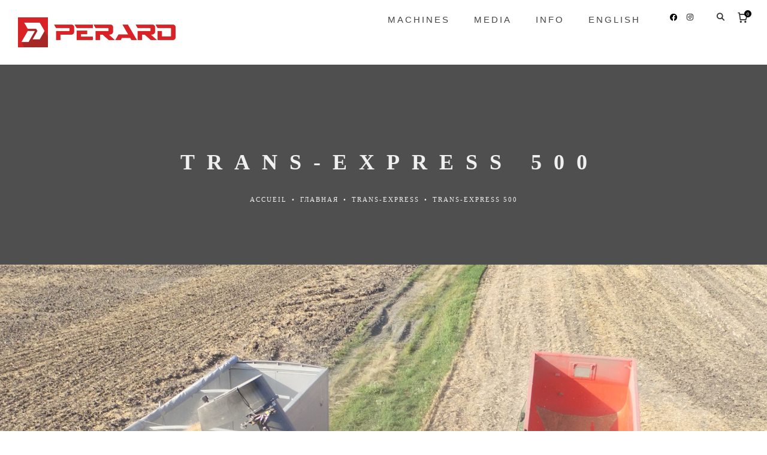

--- FILE ---
content_type: text/html; charset=UTF-8
request_url: https://www.perard.fr/en/%D0%B3%D0%BB%D0%B0%D0%B2%D0%BD%D0%B0%D1%8F/trans-express/trans-express-500/
body_size: 36693
content:
<!DOCTYPE html>
<html lang="en-GB">
<head>
	<meta charset="UTF-8" />
	<meta name="viewport" content="width=device-width, initial-scale=1.0" />
	
	<meta name="format-detection" content="telephone=no">
	<title>Trans-eXpress 500 &#8211; Perard</title>
<meta name='robots' content='max-image-preview:large' />
<link rel='dns-prefetch' href='//fonts.googleapis.com' />
<link rel="alternate" type="application/rss+xml" title="Perard &raquo; Feed" href="https://www.perard.fr/en/feed/" />
<link rel="alternate" type="application/rss+xml" title="Perard &raquo; Comments Feed" href="https://www.perard.fr/en/comments/feed/" />
<link rel="alternate" title="oEmbed (JSON)" type="application/json+oembed" href="https://www.perard.fr/wp-json/oembed/1.0/embed?url=https%3A%2F%2Fwww.perard.fr%2Fen%2F%25d0%25b3%25d0%25bb%25d0%25b0%25d0%25b2%25d0%25bd%25d0%25b0%25d1%258f%2Ftrans-express%2Ftrans-express-500%2F&#038;lang=en" />
<link rel="alternate" title="oEmbed (XML)" type="text/xml+oembed" href="https://www.perard.fr/wp-json/oembed/1.0/embed?url=https%3A%2F%2Fwww.perard.fr%2Fen%2F%25d0%25b3%25d0%25bb%25d0%25b0%25d0%25b2%25d0%25bd%25d0%25b0%25d1%258f%2Ftrans-express%2Ftrans-express-500%2F&#038;format=xml&#038;lang=en" />
<style id='wp-img-auto-sizes-contain-inline-css' type='text/css'>
img:is([sizes=auto i],[sizes^="auto," i]){contain-intrinsic-size:3000px 1500px}
/*# sourceURL=wp-img-auto-sizes-contain-inline-css */
</style>
<link rel='stylesheet' id='woosb-blocks-css' href='https://www.perard.fr/wp-content/plugins/woo-product-bundle/assets/css/blocks.css?ver=8.3.9' type='text/css' media='all' />
<link rel='stylesheet' id='hazel-blog-css' href='https://www.perard.fr/wp-content/themes/hazel/css/blog.css?ver=6.9' type='text/css' media='all' />
<link rel='stylesheet' id='hazel-foundations-css' href='https://www.perard.fr/wp-content/themes/hazel/css/hazel-foundations.css?ver=6.9' type='text/css' media='all' />
<link rel='stylesheet' id='hazel-icons-font-css' href='https://www.perard.fr/wp-content/themes/hazel/css/icons-font.css?ver=6.9' type='text/css' media='all' />
<link rel='stylesheet' id='fontawesome4-css' href='https://www.perard.fr/wp-content/themes/hazel/css/fontawesome4.css?ver=6.9' type='text/css' media='all' />
<link rel='stylesheet' id='hazel-component-css' href='https://www.perard.fr/wp-content/themes/hazel/css/component.css?ver=6.9' type='text/css' media='all' />
<link rel='stylesheet' id='hazel-splitting-css' href='https://www.perard.fr/wp-content/themes/hazel/css/splitting.css?ver=6.9' type='text/css' media='all' />
<link rel='stylesheet' id='hazel-selectwoo-css' href='https://www.perard.fr/wp-content/themes/hazel/css/selectWoo.min.css?ver=6.9' type='text/css' media='all' />
<link rel='stylesheet' id='hazel-shortcodes-css' href='https://www.perard.fr/wp-content/themes/hazel/functions/css/shortcodes.css?ver=6.9' type='text/css' media='all' />
<link rel='stylesheet' id='hazel-woo-layout-css' href='https://www.perard.fr/wp-content/themes/hazel/css/hazel-woo-layout.css?ver=6.9' type='text/css' media='all' />
<link rel='stylesheet' id='hazel-woocommerce-css' href='https://www.perard.fr/wp-content/themes/hazel/css/hazel-woocommerce.css?ver=6.9' type='text/css' media='all' />
<link rel='stylesheet' id='hazel-mb-ytplayer-css' href='https://www.perard.fr/wp-content/themes/hazel/css/mb.YTPlayer.css?ver=6.9' type='text/css' media='all' />
<link rel='stylesheet' id='hazel-retina-css' href='https://www.perard.fr/wp-content/themes/hazel/css/retina.css?ver=6.9' type='text/css' media='all' />
<link rel='stylesheet' id='hazel-style-css' href='https://www.perard.fr/wp-content/themes/hazel/style.css?ver=5.0' type='text/css' media='all' />
<style id='hazel-style-inline-css' type='text/css'>
.apply_newfonts_addons h1.aio-icon-title, .apply_newfonts_addons .uvc-main-heading h1, .apply_newfonts_addons h1.uvc-type-wrap span, .apply_newfonts_addons h1.ultb3-title, .apply_newfonts_addons h1.ult-new-ib-title, .apply_newfonts_addons h1.ult-ih-heading, .apply_newfonts_addons .ult-ih-info h1, .apply_newfonts_addons h1.uvc-type-wrap .ultimate-vticker, .apply_newfonts_addons h1.price-heading, .apply_newfonts_addons h1.price-subheading, .apply_newfonts_addons h1.flipbox_heading, .apply_newfonts_addons h1.ult-team-member-name, .apply_newfonts_addons h1.ult-timeline-title{  font-family: "Helvetica Neue" !important;  }  .apply_newfonts_addons h2.aio-icon-title, .apply_newfonts_addons .uvc-main-heading h2, .apply_newfonts_addons h2.uvc-type-wrap span, .apply_newfonts_addons div.uvc-type-wrap span, .apply_newfonts_addons h2.ultb3-title, .apply_newfonts_addons h2.ult-new-ib-title, .apply_newfonts_addons h2.ult-ih-heading, .apply_newfonts_addons .ult-ih-info h2, .apply_newfonts_addons h2.uvc-type-wrap .ultimate-vticker, .apply_newfonts_addons div.uvc-type-wrap .ultimate-vticker, .apply_newfonts_addons h2.price-heading, .apply_newfonts_addons h2.price-subheading, .apply_newfonts_addons h2.flipbox_heading, .apply_newfonts_addons h2.ult-team-member-name, .apply_newfonts_addons h2.ult-timeline-title{  font-family: "Helvetica Neue" !important;  }  .apply_newfonts_addons h3.aio-icon-title, .apply_newfonts_addons .uvc-main-heading h3, .apply_newfonts_addons h3.uvc-type-wrap span, .apply_newfonts_addons h3.ultb3-title, .apply_newfonts_addons div.ultb3-title, .apply_newfonts_addons h3.ult-new-ib-title, .apply_newfonts_addons .new-cust-responsive-class, .apply_newfonts_addons .info-circle-heading, .apply_newfonts_addons h3.ult-ih-heading, .apply_newfonts_addons .ult-ih-info h3, .apply_newfonts_addons h3.uvc-type-wrap .ultimate-vticker, .apply_newfonts_addons h3.price-heading, .apply_newfonts_addons h3.price-subheading, .apply_newfonts_addons .ult_price .ult_price_figure, .apply_newfonts_addons h3.flipbox_heading, .apply_newfonts_addons h3.ult-team-member-name, .apply_newfonts_addons .special_tabs .label a, .apply_newfonts_addons h3.ult-timeline-title{  font-family: "Helvetica Neue" !important;  }  .apply_newfonts_addons h4.aio-icon-title, .apply_newfonts_addons .uvc-main-heading h4, .apply_newfonts_addons h4.uvc-type-wrap span, .apply_newfonts_addons h4.ultb3-title, .apply_newfonts_addons h4.ult-new-ib-title, .apply_newfonts_addons h4.ult-ih-heading, .apply_newfonts_addons .ult-ih-info h4, .apply_newfonts_addons h4.uvc-type-wrap .ultimate-vticker, .apply_newfonts_addons h4.price-heading, .apply_newfonts_addons h4.price-subheading, .apply_newfonts_addons h4.flipbox_heading, .apply_newfonts_addons .ult_countdown-amount, .apply_newfonts_addons h4.ult-team-member-name, .apply_newfonts_addons h4.ult-timeline-title{  font-family: "Arial" !important;  font-weight: 100 !important;  }  .apply_newfonts_addons h5.aio-icon-title, .apply_newfonts_addons .uvc-main-heading h5, .apply_newfonts_addons h5.uvc-type-wrap span, .apply_newfonts_addons h5.ultb3-title, .apply_newfonts_addons h5.ult-new-ib-title, .apply_newfonts_addons h5.ult-ih-heading, .apply_newfonts_addons .ult-ih-info h5, .apply_newfonts_addons h5.uvc-type-wrap .ultimate-vticker, .apply_newfonts_addons h5.price-heading, .apply_newfonts_addons h5.price-subheading, .apply_newfonts_addons h5.flipbox_heading, .apply_newfonts_addons h5.ult-team-member-name, .apply_newfonts_addons h5.ult-timeline-title{  font-family: "Helvetica Neue" !important;  }  .apply_newfonts_addons h6.aio-icon-title, .apply_newfonts_addons .uvc-main-heading h6, .apply_newfonts_addons h6.uvc-type-wrap span, .apply_newfonts_addons h6.ultb3-title, .apply_newfonts_addons h6.ult-new-ib-title, .apply_newfonts_addons h6.ult-ih-heading, .apply_newfonts_addons .ult-ih-info h6, .apply_newfonts_addons h6.uvc-type-wrap .ultimate-vticker, .apply_newfonts_addons h6.price-heading, .apply_newfonts_addons h6.price-subheading, .apply_newfonts_addons h6.flipbox_heading, .apply_newfonts_addons h6.ult-team-member-name, .apply_newfonts_addons h6.ult-timeline-title{  font-family: "Helvetica Neue" !important;  } body .ult-dual-heading-text{  font-family: "Mulish" !important;  font-weight: 700 !important;  } body .ult-highlight-text, .strong_design .ifanimatedborder{  font-family: "Mulish" !important;  font-weight: 700 !important;  }  h1:not(.custom_vc_font):not(.page_title),.apply_newfonts_addons h1.aio-icon-title{  font-family: "Helvetica Neue" !important;  }  h2:not(.custom_vc_font):not(.the_title h2):not(.woocommerce-loop-product__title):not(.cart_totals h2):not(.woocommerce-tabs h2):not(.related h2):not(h2.secondaryTitle):not(.uvc-main-heading h2):not(h2.ult-responsive):not(h2.titlelabel):not(.section-title-repeat-left):not(.section-title-repeat-right):not(.wc-block-components-title):not(.wp-block-heading),.woocommerce #content div.product .product_title, .woocommerce div.product .product_title, .woocommerce-page #content div.product .product_title, .woocommerce-page div.product .product_title,.apply_newfonts_addons h2.aio-icon-title, .woocommerce #content div.product p.price, .woocommerce #content div.product span.price, .woocommerce div.product p.price, .woocommerce div.product span.price, .woocommerce-page #content div.product p.price, .woocommerce-page #content div.product span.price, .woocommerce-page div.product p.price, .woocommerce-page div.product span.price, .wc-block-cart-items__header, .wc-block-components-title{  font-family: "Helvetica Neue" !important;  }  h3:not(.custom_vc_font):not(.woocommerce-billing-fields h3):not(.woocommerce-additional-fields h3):not(h3#order_review_heading):not(h3.aio-icon-title):not(h3.ult-ih-heading):not(h3.ult-responsive):not(h3.related_posts_title):not(#comments-title):not(.comment-reply-title):not(#ship-to-different-address):not(.ult-dual-color-heading h3):not(.info-circle-sub-def h3):not(.tribe-events-calendar-month__calendar-event-title):not(.tribe-events-calendar-month__header-column-title),.tribe-events-calendar-list__event-title-link,.tribe-events-calendar-day__event-title-link,.tribe-events-calendar-latest-past__event-title a, .testimonials.style1 .testimonial span.t-author-style1,.testimonials.style1 .testimonial span a,.testimonials.style1 .testimonial span a:hover,.testimonials.style1 .testimonial span.t-author-style1,.testimonials.style1 .testimonial span.t-author-style1:hover,.navigation_with_thumbnails .nav-title,.vc_tta-color-grey.vc_tta-style-classic .vc_tta-panel.vc_active .vc_tta-panel-title.vc_tta-controls-icon-position-left > a span, .vc_tta.vc_general .vc_tta-panel-title.vc_tta-controls-icon-position-left > a span, .apply_newfonts_addons .stats-desc .stats-text, .woocommerce h2.woocommerce-loop-product__title, .apply_newfonts_addons .stats-desc .stats-number{  font-family: "Helvetica Neue" !important;  }  h4:not(.custom_vc_font),.apply_newfonts_addons h4.aio-icon-title{  font-family: "Arial" !important;  font-weight: 100 !important;  }  .tooltipster-box .tribe-events-calendar-list__event-title-link, .wpb_content_element .wpb_accordion_header.ui-accordion-header-active a, h5:not(.custom_vc_font):not(.title),.apply_newfonts_addons h5.aio-icon-title{  font-family: "Helvetica Neue" !important;  }  h6:not(.custom_vc_font):not(.company_value):not(.section-caption-fancy), h6 a,.apply_newfonts_addons h6.aio-icon-title{  font-family: "Helvetica Neue" !important;  }  body, p, .lovepost a, a.woocommerce-LoopProduct-link, .widget ul li a, .widget p, .widget span, .widget ul li, .the_content ul li, .the_content ol li, #recentcomments li, .custom-widget h4, .custom-widget h4 span, .widget.des_cubeportfolio_widget h4, .widget.des_recent_posts_widget h4, .custom-widget ul li a, .aio-icon-description, li:not(.ticker li):not(.ult_tab_li):not(.top-bar-menu li):not(.select2-results li):not(.dl-back):not(.posts_category_filter li):not(.menu li):not(.nav li):not(.icon_list_item .icon_description), .smile_icon_list li .icon_description p, #recentcomments li span, .wpb-js-composer .vc_tta-color-grey.vc_tta-style-classic .vc_tta-panel .vc_tta-panel-title>a, .related_posts_listing .related_post .excerpt,  .vc_row .widget.des_recent_posts_widget .ult-item-wrap .excerpt p,.metas-comments p,html .testimonials-style2 .t-author a, html .testimonials-style2 .t-author .company_value, .single-wide-testimonials .testimonials-slide-content .text-container span p, .single-wide-testimonials .testimonials-slide-content .text-container span, .single-wide-testimonials .testimonials-slide-content .text-container p,.wpcf7 form.wpcf7-form p:not(.small-text-info-icon p),.map_info_text, .apply_newfonts_addons .uvc-sub-heading, .apply_newfonts_addons div.ultb3-desc, .apply_newfonts_addons .ult-new-ib-content p, .apply_newfonts_addons .info-circle-text, .icon_description p, .apply_newfonts_addons .aio-icon-box.tooltip-icon .aio-icon-description p, .apply_newfonts_addons .ult-ih-description p, .apply_newfonts_addons .ult_price .ult_price_term, .apply_newfonts_addons .ult_price_features p, .apply_newfonts_addons .ult_price_features li, .apply_newfonts_addons .ifb-flip-box-section-content p, .apply_newfonts_addons .ult_countdown-period, .apply_newfonts_addons .timeline-item-spt p, .apply_newfonts_addons .timeline-item-spt li{  font-family: "Helvetica" !important;  }  .master_container a:not(.the_author):not(.the_cats):not(.the_tags):not(.blog-read-more):not(.button):not(.the_title):not(.vc_btn3):not(.special_tabs_linkage):not(.widget a):not(.blog-read-more):not(.ult_colorlink):not(.page-numbers):not(.tabs a):not(.the_title h2 a):not(.woocommerce-info a):not(.nav-next a):not(.nav-previous a):not(.widget a):not(.custom-widget a):not(.fn a):not(.aio-icon-read):not(.vc_custom_heading a):not(.ult_tab_li a):not(.ult_price_action_button):not(.blog-read-more-button):not(.rs-layer):not(.the_title a):not(.metas a):not(.title a):not(.projects_nav1 a):not(.nav-next a):not(.title a):not(.aio-icon-description a):not(.projects_nav1 a):not(.tribe-events-calendar-month__day-date-link):not(.metas-container a):not(.metas a):not(.ultb3-btn):not(.cbp-l-loadMore-link):not(.vc_icon_element-link):not(.cbp-simpleLink), .page_content a:not(.the_author):not(.the_cats):not(.the_tags):not(.button):not(.the_title):not(.vc_btn3):not(.special_tabs_linkage):not(.widget a):not(.blog-read-more):not(.ult_colorlink):not(.page-numbers):not(.tabs a):not(.the_title h2 a):not(.woocommerce-info a):not(.nav-next a):not(.nav-previous a):not(.widget a):not(.custom-widget a):not(.fn a):not(.aio-icon-read):not(.vc_custom_heading a):not(.ult_tab_li a):not(.ult_price_action_button):not(.blog-read-more-button):not(.rs-layer):not(.the_title a):not(.metas a):not(.title a):not(.projects_nav1 a):not(.nav-next a):not(.aio-icon-description a):not(.company_value):not(.projects_nav1 a):not(.cbp-item-wrapper a):not(.company_value a):not(.tribe-events-calendar-month__day-date-link):not(.metas-container a):not(.metas a):not(.ultb3-btn):not(.cbp-l-loadMore-link):not(.vc_icon_element-link):not(.cbp-simpleLink):not(.sr7-btn),header a,.comment-body a, .logged-in-as a, #reply-title a,.widget ul li a, .tagcloud a,body .sidebar .widget a, body .sidebar .custom-widget a, .master_container a:not(.vc_btn3):not(.page):not(.button):not(.special_tabs_linkage):not(.widget li a):not(.page-numbers):not(.tabs a):not(.fn a):not(.ult_tab_li a):not(.blog-read-more):not(.ult_price_action_button):not(.vc_custom_heading a):not(.ult_colorlink):not(.aio-icon-description a):not(.tribe-events-calendar-month__day-date-link):not(.navigation a):not(.the_title a):not(.metas-container a):not(.metas a):not(.ultb3-btn):not(.cbp-l-loadMore-link):not(.vc_icon_element-link):not(.cbp-simpleLink):not(.sr7-btn):not(.blog-read-more-button):not(.projects_nav1 a):hover,.page_content a:not(.vc_btn3):not(.page):not(.button):not(.special_tabs_linkage):not(.widget li a):not(.page-numbers):not(.tabs a):not(.fn a):not(.blog-read-more):not(.ult_tab_li a):not(.blog-read-more-button):not(.rs-layer):not(.the_title a):not(.metas a):not(.title a):not(.projects_nav1 a):not(.nav-next a):not(.ult_price_action_button):not(.vc_custom_heading a):not(.ult_colorlink):not(.aio-icon-description a):not(.tribe-events-calendar-month__day-date-link):not(.navigation a):not(.the_title a):not(.metas-container a):not(.metas a):not(.ultb3-btn):not(.cbp-l-loadMore-link):not(.vc_icon_element-link):not(.cbp-simpleLink):not(.sr7-btn):not(.blog-read-more-button):not(.projects_nav1 a):hover,.comment-body a:hover, .logged-in-as a:hover,#reply-title a:hover, .woocommerce #content div.product .woocommerce-tabs ul.tabs li.active a, .woocommerce div.product .woocommerce-tabs ul.tabs li.active a, .woocommerce-page #content div.product .woocommerce-tabs ul.tabs li.active a, .woocommerce-page div.product .woocommerce-tabs ul.tabs li.active a, a.aio-icon-read{  font-family: "Helvetica" !important;  }  .vc_general.vc_btn3, #pbd-alp-load-posts a, .single #commentform .form-submit #submit, .nav-previous, .nav-next, .next-posts, .prev-posts, .btn-contact-left input, .des-button-dark input, .nav-previous a, .nav-next a, .next-posts a, .nav-previous a:hover, .nav-previous a, .nav-next a:hover, .next-posts a:hover, .blog-read-more, .apply_newfonts_addons .ult_colorlink span,.bt-contact input,html .testimonials-style2 .t-author,#mc_embed_signup input#mc-embedded-subscribe, #mc_embed_signup input#mc-embedded-subscribe:focus,.wpcf7 .hazel-form-main-slider .slider-button input, .blog-read-more-button, .apply_newfonts_addons div.ultb3-btn, .apply_newfonts_addons .btn-modal-lg, .projects_nav1 a, .projects_nav1 a:hover, .nav-next a, .next-posts a, .prev-posts a, .nav-next a:hover, .next-posts a:hover, .prev-posts a:hover, body .nav-container a.button.hazel_minicart_cart_but, body.woocommerce-page .nav-container a.button.hazel_minicart_cart_but, body .nav-container a.button.hazel_minicart_checkout_but, body.woocommerce-page .nav-container a.button.hazel_minicart_checkout_but, body .nav-container a.button.hazel_minicart_cart_but:hover, body.woocommerce-page .nav-container a.button.hazel_minicart_cart_but:hover, body .nav-container a.button.hazel_minicart_checkout_but:hover, body.woocommerce-page .nav-container a.button.hazel_minicart_checkout_but:hover, .woocommerce #content input.button, .woocommerce #respond input#submit, .woocommerce a.button:not(.add_to_cart_button):not(.product_type_simple), .woocommerce button.button, .woocommerce input.button, .woocommerce-page #content input.button, .woocommerce-page #respond input#submit, .woocommerce-page a.button:not(.add_to_cart_button):not(.product_type_simple), .woocommerce-page button.button, .woocommerce-page input.button, .woocommerce #content div.product form.cart .button, .woocommerce div.product form.cart .button, .woocommerce-page #content div.product form.cart .button, .woocommerce-page div.product form.cart .button, .woocommerce #content input.button:hover, .woocommerce #respond input#submit:hover, .woocommerce a.button:hover, .woocommerce button.button:hover, .woocommerce input.button:hover, .woocommerce-page #content input.button:hover, .woocommerce-page #respond input#submit:hover, .woocommerce-page a.button:hover, .woocommerce-page button.button:hover, .woocommerce-page input.button:hover, .nav-container a.button.hazel_minicart_checkout_but:hover, .nav-container a.button.hazel_minicart_cart_but:hover, body.style9 a.button.hazel_minicart_checkout_but:hover, body.style9 a.button.hazel_minicart_cart_but:hover, .woocommerce #content input.button, .woocommerce #respond input#submit, .woocommerce a.button:not(.add_to_cart_button):not(.product_type_simple):hover, .woocommerce button.button:hover, .woocommerce input.button:hover, .woocommerce-page #content input.button:hover, .woocommerce-page #respond input#submit:hover, .woocommerce-page a.button:not(.add_to_cart_button):not(.product_type_simple):hover, .woocommerce-page button.button:hover, .woocommerce-page input.button:hover, .woocommerce #content div.product form.cart .button:hover, .woocommerce div.product form.cart .button:hover, .woocommerce-page #content div.product form.cart .button:hover, .woocommerce-page div.product form.cart .button:hover, .woocommerce-page.woocommerce-page ul.products li.product a.add_to_cart_button, .woocommerce-page ul.products li.product a.add_to_cart_button, .woocommerce-page ul.products li.product a.add_to_cart_button, .woocommerce-page ul.products li.product a.product_type_grouped, .woocommerce-page ul.products li.product a.product_type_external, .woocommerce-page ul.products li.product a.product_type_external, .woocommerce-page ul.products li.product a.product_type_variable, .vc_toggle_square .vc_toggle_icon, p.vc_custom_heading.heading_border::before, .nav-container a.button.hazel_minicart_checkout_but:hover, .nav-container a.button.hazel_minicart_cart_but:hover, body.style9 a.button.hazel_minicart_checkout_but:hover, body.style9 a.button.hazel_minicart_cart_but:hover, .woocommerce ul.products li.product a.add_to_cart_button.ajax_add_to_cart:hover, .woocommerce-page ul.products li.product a.add_to_cart_button.ajax_add_to_cart:hover, .woocommerce ul.products li.product a.product_type_variable:hover, .woocommerce-page ul.products li.product a.product_type_variable:hover, .woocommerce ul.products li.product a.product_type_grouped:hover, .woocommerce-page ul.products li.product a.product_type_grouped:hover, .woocommerce ul.products li.product a.button.product_type_external:after, .woocommerce ul.products li.product a.product_type_external:hover, .woocommerce ul.products li.product a.button.product_type_simple:hover, body.woocommerce .summary.entry-summary .cart .single_add_to_cart_button:hover, a.ubtn-link .ubtn, .bt-contact input{  font-family: "Mulish" !important;  font-weight: 700 !important;  }  .blog-default-bg-masonry .the_title h2 a,.des_recent_posts_widget.widget .title a,.related_posts_listing .related_post .title,.home.blog .blog-default.wideblog .container .blog-default-bg-masonry .the_title h2 a,body.blog .blog-default-bg .blog-default-bg-masonry .the_title h2 a,.vc_custom_heading.title a, .apply_newfonts_addons .ult_price_action_button, .des_recent_posts_widget.widget a h4{  font-family: "Mulish|600" !important;  }  .hazel-masonry-grid .blog-default-bg-masonry .the_title h2 a{  font-family: "Mulish" !important;  font-weight: 600 !important;  }  #primary_footer p, #big_footer input, #big_footer textarea, .mail-news .banner p,#primary_footer a:not(.vc_btn3):not(.social-icons-fa a), .hazel_socials_text_widget a span{  font-family: "Mulish" !important;  font-weight: 400 !important;  }  .archive .the_title h2 a, .page-template-blog-template .the_title h2 a, .home.blog .blog-default.wideblog .container .the_title h2 a,body.blog .blog-default-bg .the_title h2 a,.woocommerce h2:not(.woocommerce-loop-product__title):not(.secondaryTitle), .woocommerce h3{  font-family: "Mulish|600" !important;  }  .hazel-masonry-grid .info_wrapper a.the_author, .page-template-blog-masonry-grid-template .metas p[data-rel='metas-tags'] a, .page-template-blog-masonry-grid-template .metas p[data-rel='metas-categories'] a,.metas-container a, .metas-container a:hover, .metas-container p{  font-family: "Hind" !important;  font-weight: 400 !important;  }  .widget h2 > .widget_title_span, .custom-widget h4, .custom-widget h4 span, .widget.des_cubeportfolio_widget h4, .widget.des_recent_posts_widget > h4, .sidebar .widget > h4,.widget_title_span, .widget .widget-contact-content > h4, .widget h2 > .widget_title_span a.rsswidget,.widget h2 > .widget_title_span, .wpb_content_element .wpb_accordion_header a, .widget.des_cubeportfolio_widget h4, .widget.des_recent_posts_widget h4, .contact-widget-container h4, a#send-comment, .widget h4,.widget h2, .widget > h4, .custom-widget h4, .widget.des_testimonials_widget .featured_image_widget, .blog-sidebar-bg .widget_block .wp-block-heading{  font-family: "Hind|600" !important;  }  .cbp-l-caption-title,.cbp-l-caption-buttonRight,.cbp-l-grid-work-title,.cbp-l-grid-blog-title,.cbp-l-grid-team-name,.cbp-l-grid-projects-title,.cbp-l-grid-team-name{  font-family: "Mulish" !important;  font-weight: 600 !important;  }  .cbp-l-caption-desc,.cbp-l-grid-work-desc,.cbp-l-grid-team-position, .cbp-l-grid-projects-desc{  font-family: "Mulish" !important;  font-weight: 400 !important;  }  .cbp-filter-item, .posts_category_filter li{  font-family: "Hind" !important;  font-weight: 600 !important;  }  .cbp-l-grid-blog-comments, .cbp-l-loadMore-link span{  font-family: "Mulish" !important;  font-weight: 600 !important;  }  .navbar-collapse ul.navbar-nav > li > a, .navbar-collapse > .header_style2_menu > ul > li > a, .hazel-header-button a, header:not(.style6):not(.header_after_scroll) .menu-languages #menu_top_bar > li > a, header:not(.style6):not(.header_after_scroll) .search-menu-text, .top-bar-menu li.menu-item-has-children, .dl-trigger{  font-family: "Arial" !important;  font-weight: 100 !important;  }  .header_after_scroll .navbar-collapse ul.navbar-nav > li > a, .header_after_scroll .navbar-collapse > .header_style2_menu > ul > li > a, .header_after_scroll  .search-menu-text,header.header_after_scroll:not(.style6) .menu-languages #menu_top_bar > li > a, .header_after_scroll .top-bar-menu li.menu-item-has-children, header.header_after_scroll .minicart_items{  font-family: "Arial" !important;  font-weight: 100 !important;  }  .gosubmenu, header .hazel_minicart ul li, body.style9 .hazel_minicart ul li,.menu-languages,header .hazel_minicart li a, body.style9 .hazel_minicart li a,.navbar-collapse ul.menu-depth-1 li:not(.hazel_mega_hide_link) a, .dl-menuwrapper li:not(.hazel_mega_hide_link) a,.gosubmenu, header .hazel_minicart ul li, body.style9 .hazel_minicart ul li,.menu-languages #menu_top_bar > li ul a{  font-family: "Arial" !important;  font-weight: 100 !important;  } body div.nav-style-6 > ul > .menu_items_wrapper > li > a{  font-family: "Hind" !important;  font-weight: 500 !important;  } body div.nav-style-6 > ul > .menu_items_wrapper li .sub-menu a{  font-family: "Hind" !important;  font-weight: 500 !important;  }  li.hazel_mega_hide_link > a, li.hazel_mega_hide_link > a:hover{  font-family: "Arial" !important;  font-weight: 100 !important;  }  body #hazel_website_load .percentage{  font-family: "Helvetica Neue" !important;  }  .hazel-header-button.only_button a,.hazel-header-button.only_special_button a,.hazel-header-button.only_text_button a span,.only_text_button .underline .link-strong{  font-family: "Mulish" !important;  font-weight: 600 !important;  }  .hazel-push-sidebar.hazel-push-sidebar-right, .hazel-push-sidebar-content .contact-form input[type='text'], .hazel-push-sidebar-content .contact-form input[type='email'],.hazel-push-sidebar-content .contact-widget-container textarea,.hazel-push-sidebar .widget h2 > .widget_title_span, .hazel-push-sidebar .wpb_content_element .wpb_accordion_header a, .hazel-push-sidebar .custom-widget h4, .hazel-push-sidebar .widget.des_cubeportfolio_widget h4, .hazel-push-sidebar .widget.des_recent_posts_widget h4, .hazel-push-sidebar .widget h4, .hazel-push-sidebar h4, .hazel-push-sidebar .widget h2 > .widget_title_span a.rsswidget, .hazel-push-sidebar-content h4, .hazel-push-sidebar-content .wp-block-group h2{  font-family: "Helvetica Neue" !important;  }  .hazel-push-sidebar a:not(.vc_btn3),.hazel-push-sidebar .select2-container--default .select2-results__option[data-selected=true],.hazel-push-sidebar .select2-results__option,#hazel-push-sidebar-content ul li{  font-family: "Helvetica Neue" !important;  }  .hazel-push-sidebar p,.hazel-push-sidebar .widget ul li,.hazel-push-sidebar .widget span,hazel-push-sidebar-content .contact-form input,.hazel-push-sidebar-content .contact-form input:not(.submit), .hazel-push-sidebar-content .contact-widget-container textarea,.hazel-push-sidebar-content input[placeholder]::placeholder, .hazel-push-sidebar-content input[placeholder]::-webkit-input-placeholder{  font-family: "Helvetica Neue" !important;  }  body > .search_input input.search_input_value, .body > .search_input .ajax_search_results ul li a{  font-family: "Helvetica Neue" !important;  }  body > .search_input .ajax_search_results ul li a{  font-family: "Helvetica Neue" !important;  }  body > .search_input .ajax_search_results ul li a span, body > .search_input .ajax_search_results ul li a span i{  font-family: "Helvetica Neue" !important;  }  #big_footer .widget h2 > .widget_title_span, #big_footer .custom-widget h4,  #big_footer .custom-widget h4 span, #big_footer .widget.des_cubeportfolio_widget h4, #big_footer .widget.des_recent_posts_widget > h4, #primary_footer .footer_sidebar > h4, #primary_footer .widget h4, #primary_footer .widget .widget-contact-content h4, #big_footer .widget h2 > .widget_title_span a.rsswidget, #primary_footer .footer_sidebar > h4 a.rsswidget, #primary_footer .footer_sidebar h4.widget_title_span, #primary_footer .widget.des_recent_posts_widget .ult_horizontal h4{  font-family: "Hind|600" !important;  }  #hazel-push-sidebar-content .widget h2 > .widget_title_span, #hazel-push-sidebar-content .custom-widget h4, #hazel-push-sidebar-content .custom-widget h4 span, #hazel-push-sidebar-content .widget.des_cubeportfolio_widget h4, #hazel-push-sidebar-content .widget.des_recent_posts_widget h4, #hazel-push-sidebar-content .widget h2 > .widget_title_span a.rsswidget, .hazel-push-sidebar h4,.hazel-push-sidebar .widget h4, .hazel-push-sidebar h4{  font-family: "Hind|600" !important;  }  .present-container h1.page_title{  font-family: "Helvetica Neue" !important;  }  .present-container h2.secondaryTitle{  font-family: "Mulish" !important;  font-weight: 400 !important;  }  .hazel_breadcrumbs, .hazel_breadcrumbs a, .hazel_breadcrumbs span{  font-family: "Helvetica Neue" !important;  }  header > .hazel_style9_footer_contents .footer_custom_text *, header .hazel-opened-footer-elements .hazel_style9_footer_contents .footer_custom_text *, body .footer_custom_text p, body .footer_custom_text a{  font-family: "Mulish|normal" !important;  }  .single-post .present-container h1.page_title{  font-family: "Hind|600" !important;  }  .single-post .present-container h2.secondaryTitle{  font-family: "Hind|500" !important;  }  .single-post .hazel_breadcrumbs, .single-post .hazel_breadcrumbs a, .single-post .hazel_breadcrumbs span{  font-family: "Hind|500" !important;  }  .woocommerce-page .present-container h1.page_title{  font-family: "Helvetica Neue" !important;  }  .woocommerce-page .present-container h2.secondaryTitle{  font-family: "Helvetica Neue" !important;  }  .woocommerce-page .hazel_breadcrumbs, .single-post .hazel_breadcrumbs a, .single-post .hazel_breadcrumbs span{  font-family: "Helvetica Neue" !important;  } .widget li a:after, .widget_nav_menu li a:after, .custom-widget.widget_recent_entries li a:after{color: #595959;}.vc_general.vc_btn3.vc_btn3-style-custom,#pbd-alp-load-posts a,.single #commentform .form-submit #submit, .nav-previous, .nav-next, .next-posts, .prev-posts, .btn-contact-left input, .des-button-dark input,body.single #commentform .form-submit #submit, .blog-read-more-button,.bt-contact input,#big_footer .footer_newsletter .mail-box .form input.button{color: #f2f2f2 !important;background: #010101 !important;}.nav-previous i, .nav-next i, .next-posts i, .prev-posts i,.nav-previous a, .nav-next a, .next-posts a{color: #f2f2f2 !important;}.nav-previous a:hover i, .nav-next a:hover i, .next-posts a:hover i,.nav-previous a:hover, .nav-next a:hover, .next-posts a:hover{color: #ffffff !important;}.vc_general.vc_btn3.vc_btn3-style-custom:hover,#pbd-alp-load-posts a:hover,.single #commentform .form-submit #submit:hover, .nav-previous:hover, .nav-next:hover, .next-posts:hover, .prev-posts:hover, .btn-contact-left input:hover, .des-button-dark input:hover,body.single #commentform .form-submit #submit:hover, .blog-read-more-button:hover, .bt-contact input:hover,#big_footer .footer_newsletter .mail-box .form input.button:hover{color: #ffffff !important;background: #969696 !important;}.nav-previous:hover i, .nav-next:hover i, .next-posts:hover i, .prev-posts:hover i,.nav-previous:hover a, .nav-next:hover a, .next-posts:hover a, .prev-posts:hover a{color: #ffffff !important;}.vc_general.vc_btn3,#pbd-alp-load-posts a,.single #commentform .form-submit #submit, .nav-previous, .nav-next, .next-posts, .prev-posts, .btn-contact-left input, .des-button-dark input,.nav-previous a, .nav-next a, .next-posts a,body.single #commentform .form-submit #submit, .blog-read-more-button, a.ubtn-link .ubtn, .bt-contact input,body .vc_btn3.vc_btn3-size-lg, body #mc_embed_signup input#mc-embedded-subscribe,body #mc_embed_signup input#mc-embedded-subscribe:focus, .btn-contact-right input{text-transform: uppercase !important;letter-spacing: 2px !important;}body, p:not(.aio-icon-title):not(.metas-container p):not(.footer_custom_text p):not(.ult-new-ib-content p):not(.price), .lovepost a, a.woocommerce-LoopProduct-link, .widget ul li a, .widget p, .widget span, .widget ul li, .the_content ul li, .the_content ol li, #recentcomments li, .custom-widget h4, .custom-widget h4 span, .widget.des_cubeportfolio_widget h4, .widget.des_recent_posts_widget h4, .custom-widget ul li a, .aio-icon-description, li:not(.ticker li):not(.ult_tab_li):not(.top-bar-menu li):not(.select2-results li):not(.dl-back):not(.posts_category_filter li):not(.menu li):not(.nav li):not(.icon_list_item .icon_description), .smile_icon_list li .icon_description p, #recentcomments li span, .wpb-js-composer .vc_tta-color-grey.vc_tta-style-classic .vc_tta-panel .vc_tta-panel-title>a, .related_posts_listing .related_post .excerpt,  .vc_row .widget.des_recent_posts_widget .ult-item-wrap .excerpt p,.metas-comments p,.projects_nav1 a,html .testimonials-style2 .t-author a, html .testimonials-style2 .t-author .company_value, .single-wide-testimonials .testimonials-slide-content .text-container span p, .single-wide-testimonials .testimonials-slide-content .text-container span, .single-wide-testimonials .testimonials-slide-content .text-container p,.wpcf7 form.wpcf7-form p:not(.small-text-info-icon p){font-size: 14px !important;color: #595959;}    .nav-previous i, .nav-next i, .next-posts i, .prev-posts i{color: #595959;}#big_footer #primary_footer p, #big_footer #primary_footer .widget ul li a:not(.social-icons-fa a),#big_footer #primary_footer .widget p, #big_footer #primary_footer .widget span, #big_footer.custom-widget #primary_footer ul li a, #big_footer #primary_footer a:not(.social-icons-fa a):not(.vc_btn3),#big_footer #primary_footer a:not(.vc_btn3){font-size: 16px !important;}p, .widget p, .widget span, .testimonials p{line-height: 1.7em;}.info-circle-text, .icon_description p{font-size: 14px;}.wpb-js-composer .vc_tta-color-grey.vc_tta-style-outline .vc_tta-tab>a{color: #595959 !important;}.bold_design .vc_tta.vc_general .vc_tta-panel-title.vc_tta-controls-icon-position-left > a span,html .testimonials-style2 .t-author,.wpcf7 form.wpcf7-form p:not(.small-text-info-icon p){color: #303030 !important;}.map_info_text{font-size: 14px;color: #595959 !important;}.woocommerce ul.products li.product .price ins, .woocommerce-page ul.products li.product .price ins,.woocommerce #content div.product p.price ins, .woocommerce #content div.product span.price ins, .woocommerce div.product p.price ins, .woocommerce div.product span.price ins, .woocommerce-page #content div.product p.price ins, .woocommerce-page #content div.product span.price ins, .woocommerce-page div.product p.price ins, .woocommerce-page div.product span.price ins,.woocommerce-page ul.product_list_widget ins,.woocommerce ul.products li.product .price ins, .woocommerce ul.products li.product .price span{color: #595959 !important;background: transparent !important;}a.pageXofY .pageX, .pricing .bestprice .name, .filter li a:hover, .widget_links ul li a:hover, #contacts a:hover, .title-color, .ms-staff-carousel .ms-staff-info h4, .filter li a:hover, .navbar-default .navbar-nav > .open > a, .navbar-default .navbar-nav > .open > a:hover, .navbar-default .navbar-nav > .open > a:focus, a.go-about:hover, .text_color, .navbar-nav .dropdown-menu a:hover, .profile .profile-name, #elements h4, #contact li a:hover, #agency-slider h5, .ms-showcase1 .product-tt h3, .filter li a.active, .contacts li i, .big-icon i, .navbar-default.dark .navbar-brand:hover,.navbar-default.dark .navbar-brand:focus, a.p-button.border:hover, .navbar-default.light-menu .navbar-nav > li > a.selected, .navbar-default.light-menu .navbar-nav > li > a.hover_selected, .navbar-default.light-menu .navbar-nav > li > a.selected:hover, .navbar-default.light-menu .navbar-nav > li > a.hover_selected:hover, .navbar-default.light-menu .navbar-nav > li > a.selected, .navbar-default.light-menu .navbar-nav > li > a.hover_selected, .navbar-default.light-menu .navbar-nav > .open > a,.navbar-default.light-menu .navbar-nav > .open > a:hover, .navbar-default.light-menu .navbar-nav > .open > a:focus, .light-menu .dropdown-menu > li > a:focus, a.social:hover:before, .symbol.colored i, .icon-nofill, .slidecontent-bi .project-title-bi p a:hover, .grid .figcaption a.thumb-link:hover, .tp-caption a:hover, .btn-1d:hover, .btn-1d:active, #contacts .tweet_text a, #contacts .tweet_time a, .social-font-awesome li a:hover, h2.post-title a:hover, .tags a:hover, .hazel-button-color span, #contacts .form-success p, .nav-container .social-icons-fa a i:hover, .the_title h2 a:hover, .widget ul li a:hover, .widget_nav_menu .current-menu-item > a, .team-position, .nav-container .hazel_minicart li a:hover, body.style9 .hazel_minicart li a:hover, .metas-container i, .widget-contact-content i,.woocommerce.widget_shopping_cart ul.cart_list li a:hover, .woocommerce.widget_shopping_cart ul.product_list_widget li a:hover,.woocommerce ul.products li.product a.add_to_cart_button.ajax_add_to_cart:hover:after, .woocommerce-page ul.products li.product a.add_to_cart_button.ajax_add_to_cart:hover:after,.woocommerce ul.products li.product a.product_type_variable:hover:after, .woocommerce-page ul.products li.product a.product_type_variable:hover:after,.woocommerce ul.products li.product a.product_type_grouped:hover:after, .woocommerce-page ul.products li.product a.product_type_grouped:hover:after,.woocommerce-page ul.products li.product a.product_type_simple:hover:after:not(.button),.widget-contact-content.centered i,p.vc_custom_heading.heading_border{  color: #d8d8d8;}.section-caption-fancy,a.aio-icon-read,html .testimonials-style2.style-light .t-author a{color: #d8d8d8 !important;}header .hazel_minicart li a:hover{color: #d8d8d8 !important;}.wpb-js-composer .vc_tta-color-grey.vc_tta-style-outline .vc_tta-tab.vc_active>a{background: #d8d8d8 !important;color: #fff !important;border-color: #d8d8d8 !important;}.vc_toggle_square .vc_toggle_icon,p.vc_custom_heading.heading_border::before,.nav-container a.button.hazel_minicart_checkout_but:hover, .nav-container a.button.hazel_minicart_cart_but:hover, body.style9 a.button.hazel_minicart_checkout_but:hover, body.style9 a.button.hazel_minicart_cart_but:hover,.woocommerce ul.products li.product a.add_to_cart_button.ajax_add_to_cart:hover, .woocommerce-page ul.products li.product a.add_to_cart_button.ajax_add_to_cart:hover, .woocommerce ul.products li.product a.product_type_variable:hover, .woocommerce-page ul.products li.product a.product_type_variable:hover, .woocommerce ul.products li.product a.product_type_grouped:hover, .woocommerce-page ul.products li.product a.product_type_grouped:hover, .woocommerce ul.products li.product a.button.product_type_external:after, .woocommerce ul.products li.product a.product_type_external:hover, .woocommerce ul.products li.product a.button.product_type_simple:hover,body.woocommerce .summary.entry-summary .cart .single_add_to_cart_button:hover{background-color: #d8d8d8 !important;}body:not(.page-template-blog-template):not(.page-template-blog-masonry-template) .page_content blockquote {border-left: 4px solid #d8d8d8 !important;}body .ls-roundedflat .ls-nav-prev:hover, body .ls-roundedflat .ls-nav-next:hover,body .ls-roundedflat .ls-bottom-slidebuttons a.ls-nav-active, body .ls-roundedflat .ls-bottom-slidebuttons a:hover,.widget > h2:after, .widget > h4:after, .custom-widget > h4:after, .widget .widget-contact-content > h4:after, #footer-instagram p.clear a,.hazel-labeled h4,.top-bar .phone-mail li.text_field, .colored_bg,.hazel_recent_posts .post-quote,.cbp-popup-singlePageInline .cbp-popup-close:hover:after,a#send-comment,.vc_btn3.vc_btn3-color-juicy-pink.vc_btn3-style-flat:focus, .vc_btn3.vc_btn3-color-juicy-pink.vc_btn3-style-flat:hover, .vc_btn3.vc_btn3-color-juicy-pink:focus, .vc_btn3.vc_btn3-color-juicy-pink:hover,.page-template-blog-masonry-grid-template .metas a:hover,.bt-contact .button,.slick_design .bt-contact .button,.brutalist_style .services-2-button-close{background: #d8d8d8 !important;}.slick_design a.aio-icon-read{color: #d8d8d8;}.testimonials.style1 .testimonial span a, .metas a:hover(.page-template-blog-masonry-grid-template .metas a:hover), .vc_tta-color-grey.vc_tta-style-classic .vc_tta-panel.vc_active .vc_tta-panel-title>a, .related_posts_listing .related_post .title:hover, .hazel_breadcrumbs a:hover, .mail-box .news-l .opacity-icon i,  div.nav-style-6 > ul > .menu_items_wrapper > li > a:hover,a.aio-icon-read:hover, .t-author a,.page-template-blog-masonry-template .posts_category_filter li:hover, .page-template-blog-masonry-grid-template .posts_category_filter li:hover, .posts_category_filter li.selected, .dark .header_style2_contact_info .email-contact .email a:hover, single-post .post a:hover,.des_recent_posts_widget.widget .title a:hover h4,.special_tabs.icontext .label a:hover,header.navbar .nav-container .header_style2_contact_info i,.special_tabs.icontext .label.current a, .special_tabs.text .label.current a, .special_tabs.icontext .label.current i, .special_tabs.text .label a:hover, .info-circle-def .info-circle-icon,.woocommerce-page.woocommerce-page ul.products li.product a.add_to_cart_button:hover, .woocommerce ul.products li.product a.add_to_cart_button:hover, .woocommerce-page ul.products li.product a.add_to_cart_button:hover,.woocommerce-page ul.products li.product a.product_type_grouped:hover,.woocommerce-page ul.products li.product a.product_type_external:hover,.woocommerce ul.products li.product a.product_type_grouped:hover,.woocommerce ul.products li.product a.product_type_external:hover{color: #d8d8d8 !important;}.hazel-form-simple.dark .bt-contact a:not(.button-dark) span input:hover{border: 1px solid #d8d8d8 !important;background: #d8d8d8 !important;}.info-circle-active{border: 1px solid #d8d8d8 !important;background: #d8d8d8 !important;color: #000 !important;}.testimonials.style1 .testimonial span a,.absolute-quote-element{color: #d8d8d8 !important;}body.page-template-blog-masonry-grid-template .metas a:hover,body .button-dark:hover input{color: #fff !important;}.widget:not(.contact-widget-container):not(.instagram_widget):not(.recent_posts_widget_2) li a:hover:after, .widget_nav_menu li a:hover:after, .footer_sidebar ul li a:hover:after{border-bottom-color: #d8d8d8 !important;}.special_tabs.horizontal.text .tab-selector .label:hover .title a:before, .ult_btn10_span:hover:before, a.aio-icon-read:hover:before{border-bottom-color: #d8d8d8 !important;}.ult_cl_link_1 .ult_btn10_span:hover:before, .ult_cl_link_1 .ult_btn10_span:before{border:none !important;}.hazel_original_style #big_footer .social-icons-fa a:not(.social-network){border:1px solid#333333;background:transparent;}.hazel_original_style #big_footer .social-icons-fa a:not(.social-network):hover{border:1px solid#d8d8d8;background:#d8d8d8;}.homepage_parallax .home-logo-text a.light:hover, .homepage_parallax .home-logo-text a.dark:hover, .widget li a:hover:before, .widget_nav_menu li a:hover:before, .footer_sidebar ul li a:hover:before, .custom-widget li a:hover:before,.archive .the_title h2 a:hover, .page-template-blog-template .the_title h2 a:hover, .home.blog .blog-default.wideblog .container .the_title h2 a:hover,.blog-default-bg-masonry .the_title h2 a:hover, .product-title:hover,.testimonials.style1 .testimonial-nav li a.active:after,.post-listing .metas-container a:hover, .special_tabs.icontext .label.current,.special_tabs.icontext.horizontal .label.current a,.special_tabs.text.horizontal .label.current a,.special_tabs.icontext.horizontal .label.current i,.special_tabs.vertical:not(.icon) .label.current i,.special_tabs.icontext .label.current a,.special_tabs.icontext .label:hover a,.special_tabs.vertical:not(.icon) .label:hover i,.widget li a:hover, .widget_nav_menu li a:hover, .footer_sidebar ul li a:hover, .custom-widget li a:hover, .metas-container i,.related_posts_listing .related_post .title:hover{color: #d8d8d8 !important;}.vc_tta-color-grey.vc_tta-style-classic .vc_tta-panel.vc_active .vc_tta-panel-title>a i.vc_tta-controls-icon:before{border-color: #d8d8d8 !important;}.hazel_recent_posts .recent-posts-post:before, .padding-box-masonry:before,.dark-mode .brutalist_style .vc_tta-panel .vc_tta-panel-title{border: 1px solid #ededed !important;}.des-sc-dots-divider {border-top: 1px solid #ededed !important;}.minicart_total_checkout,.special_tabs.vertical:not(.icon) .tab-selector .label{border-bottom: 1px solid #ededed !important;}.dark-mode .projects_nav1{border-top: 1px solid #ededed !important;}a.sf-button.hide-icon, .tabs li.current, .readmore:hover, .navbar-default .navbar-nav > .open > a,.navbar-default .navbar-nav > .open > a:hover, .navbar-default .navbar-nav > .open > a:focus, a.p-button:hover, a.p-button.colored, .light #contacts a.p-button, .rounded.fill, .colored-section, .pricing .bestprice .price, .pricing .bestprice .signup, .signup:hover, .divider.colored, .services-graph li span, .no-touch .hi-icon-effect-1a .hi-icon:hover, .hi-icon-effect-1b .hi-icon:hover, .no-touch .hi-icon-effect-1b .hi-icon:hover, .symbol.colored .line-left, .symbol.colored .line-right, .projects-overlay #projects-loader, .panel-group .panel.active .panel-heading, .double-bounce1, .double-bounce2, .hazel-button-color-1d:after, .container1 > div, .container2 > div, .container3 > div, .cbp-l-caption-buttonLeft:hover, .cbp-l-caption-buttonRight:hover, .post-content a:hover .post-quote, .post-listing .post a:hover .post-quote, .hazel-button-color-1d:after, .woocommerce .widget_price_filter .ui-slider-horizontal .ui-slider-range, .woocommerce-page .widget_price_filter .ui-slider-horizontal .ui-slider-range, .errorbutton, .woocommerce span.onsale, .woocommerce-page span.onsale, .page-template-blog-template .post-quote:hover, .single-post .post-quote,.bt-contact a span input:hover,.page-template-blog-masonry-template .metas p[data-rel='metas-categories'] a,.home.blog .metas p[data-rel='metas-categories'] a,.archive .masonry .metas p[data-rel='metas-categories'] a,.page-template-blog-masonry-template .metas p[data-rel='metas-tags'] a,.widget h2:after, .widget h4:after, .custom-widget h4:after,.woocommerce .woocommerce-info, .woocommerce-page .woocommerce-info,header a.button.hazel_minicart_cart_but,body.style9 a.button.hazel_minicart_cart_but,header a.button.hazel_minicart_checkout_but,body.style9 a.button.hazel_minicart_checkout_but,#primary_footer .footer_sidebar > h4::before, #primary_footer .footer_sidebar > .widget > h4::before, #primary_footer .widget .widget-contact-content h4::before, #primary_footer .widget h4::before, #primary_footer .widget .widget-contact-content > h4::before, .widget > h2::before, .widget > h4::before, .custom-widget > h4::before,.special_tabs.horizontal.text .tab-selector .label:before,.dropdown-menu li.menu-item-has-children:not(.hazel_mega_hide_link) > a:hover:after, .dropdown-menu li.menu-item-has-children:not(.hazel_mega_hide_link) > a:focus:after, .dropdown-menu li.menu-item-has-children:not(.hazel_mega_hide_link) > a:active:after, .dropdown-menu li:hover > a:after,.widget:not(.widget_recent_comments):not(.widget_rss) li a:hover::after, .widget_nav_menu li a:hover::after, .footer_sidebar ul li a:hover::after, .custom-widget li a:hover::after,.woocommerce ul.products li.product .onsale, .woocommerce-page ul.products li.product .onsale,.notfounderrorbg, .errorbutton, .modal-popup-link .tooltip-content, .woocommerce span.onsale, .woocommerce-page span.onsale, .page-template-blog-template .blog-read-more, .archive .blog-read-more, header.navbar-default.hazel-underlining .navbar-nav > li:hover::before, .navbar-collapse ul.navbar-nav > li.current-menu-item::before, .navbar-collapse ul.navbar-nav > li.current-menu-ancestor::before{background-color:#d8d8d8;}.services-6-separator:before{background:#d8d8d8;}.page-template-blog-masonry-template .posts_category_filter li.selected, .page-template-blog-masonry-grid-template .posts_category_filter li.selected{color:#d8d8d8;}.hazel-button-color, .tagcloud a:hover{border: 1px solid #d8d8d8;}.des-pages .current .postpagelinks,.des-pages a .postpagelinks:hover, .navigation a.page:hover{border: 1px solid #d8d8d8 !important;}.bt-contact a.button-dark span input{color:#fff !important;border:1px solid #3c3b3b;background-color: transparent !important;}.bt-contact a.button-dark span input:hover{color:#010101 !important;background:#fff !important;border:1px solid #fff;}/* Social Icons Colors */.light .header_social_icons div.social_container:before{border-color: #000000 !important;}.light .header_social_icons div.social_container i{color: #000000 !important;}.light .header_social_icons .social_container #twitter_x_svg, .light .header_social_icons .social_container #threads_x_svg, .light .header_social_icons .social_container #medium_x_svg{fill: #000000 !important;}.light .header_social_icons div.social_container:hover:before{border-color: #000000 !important;}.light .header_social_icons .social_container:after{background: #000000 !important;}.light .header_social_icons div.social_container:hover i{color: #ffffff !important;}.light .header_social_icons .social_container:hover #twitter_x_svg, .light .header_social_icons .social_container:hover #threads_x_svg, .light .header_social_icons .social_container:hover #medium_x_svg{fill: #ffffff !important;}.dark .header_social_icons div.social_container:before{border-color: #ffffff !important;}.dark .header_social_icons div.social_container i{color: #ffffff !important;}.dark .header_social_icons .social_container #twitter_x_svg, .dark .header_social_icons .social_container #threads_x_svg, .dark .header_social_icons .social_container #medium_x_svg{fill: #ffffff !important;}.dark .header_social_icons div.social_container:hover:before{border-color: #ffffff !important;}.dark .header_social_icons .social_container:after{background: #ffffff !important;}.dark .header_social_icons div.social_container:hover i{color: #000000 !important;}.dark .header_social_icons .social_container:hover #twitter_x_svg, .dark .header_social_icons .social_container:hover #threads_x_svg, .dark .header_social_icons .social_container:hover #medium_x_svg{fill: #000000 !important;}/* New Borders Color */.widget_search input,.wpcf7 textarea,.wpcf7 input[type='text'], .wpcf7 input[type='email'],.wpcf7 input[type='tel'],.wpcf7 .select2-container--default .select2-selection--single,table td, table th,#respond #comment,#comments #commentform input,.des-pages a .postpagelinks, .navigation a.page,.related_posts_listing .related_post .related_post_bg{border: 1px solid #ededed;}.wpcf7 .select2-container--default .select2-selection--single{border: 1px solid #ededed !important;}body .wpcf7 input.wpcf7-not-valid,.wpcf7 .dark input.wpcf7 input.wpcf7-not-valid:not([type='submit']), .wpcf7 .dark textarea.wpcf7 input.wpcf7-not-valid,.wpcf7 .dark input.wpcf7-not-valid:not([type='submit']), .wpcf7 .dark textarea.wpcf7-not-valid, .wpcf7 .dark .hazel-form-simple.dark .bt-contact a span input.wpcf7-not-valid{border: 1px solid rgb(228, 25, 25) !important;}.woocommerce .woocommerce-info .showcoupon{color: #fff !important;opacity:0.8;}.aio-icon-tooltip .aio-icon:hover:after{box-shadow:0 0 0 1px #d8d8d8 !important;}.just-icon-align-left .aio-icon:hover, .aio-icon-tooltip .aio-icon:hover, .btn-contact-left.inversecolor input:hover,.team_member_profile_content .aio-icon.circle:hover,.special_tabs.icon .current .hazel_icon_special_tabs,.dropdown-menu li.menu-item-has-children:not(.hazel_mega_hide_link) > a:hover:after,header .dropdown-menu li.menu-item-has-children:not(.hazel_mega_hide_link) > a:focus:after,header .dropdown-menu li.menu-item-has-children:not(.hazel_mega_hide_link) > a:active:after, header .dropdown-menu li:hover > a:after, .cbp-popup-singlePageInline .cbp-popup-close:hover,.cbp-nav-next:hover, .cbp-nav-prev:hover{background-color:#d8d8d8;}.wpcf7 .dark input:not([type='submit']), .wpcf7 .dark textarea,.wpcf7 .dark .select2-container--default .select2-selection--single,.wpcf7 .dark .hazel-form-simple.dark .bt-contact a span input{border: 1px solid #3c3b3b !important;background-color: transparent !important;}.aio-icon-tooltip .aio-icon:hover, .btn-contact-left.inversecolor input:hover,.flex-control-paging li a.flex-active,.cbp-nav-pagination-item:hover:after, .cbp-nav-pagination-active:after{background-color:#d8d8d8 !important;}.cbp-nav-pagination-item:hover, .cbp-nav-pagination-active{border: 2px solid #d8d8d8 !important;}.aio-icon-tooltip .aio-icon.none:hover{background-color: transparent !important;}.widget .slick-dots li.slick-active i, .style-light .slick-dots li.slick-active i, .style-dark .slick-dots li.slick-active i,.style-dark .slick-dots li i:after, .testimonials-style2.style-dark .slick-next:after, .testimonials-style2.style-dark .slick-prev:after{background: #d8d8d8 !important;opacity: 1;}.widget.des_testimonials_widget .ult-carousel-wrapper .slick-dots li.slick-active i, .des_recent_posts_widget .ult-carousel-wrapper .slick-dots li.slick-active i, .des_team_widget .ult-carousel-wrapper .slick-dots li.slick-active i{border: 1px solid #d8d8d8 !important;background: #d8d8d8 !important;color: #d8d8d8 !important;}.woocommerce-page a.button.wc-forward:hover, .woocommerce-page a.button.wc-forward.checkout:hover, .woocommerce .widget_price_filter .price_slider_amount .button:hover, .woocommerce-page .widget_price_filter .price_slider_amount .button:hover, .woocommerce #payment #place_order:hover, .woocommerce-page #payment #place_order:hover, .woocommerce .cart .button:hover, .woocommerce .checkout_coupon .button:hover, .woocommerce .cart input.button:hover, .woocommerce-page .cart .button:hover, .woocommerce-page .cart input.button:hover, .woocommerce .cart-collaterals .cart_totals a.button.alt:hover, .woocommerce-page .cart-collaterals .cart_totals a.button.alt:hover{background-color:#d8d8d8;color: #fff !important;}body.style9 a.button.hazel_minicart_checkout_but:hover, body.style9 a.button.hazel_minicart_cart_but:hover{background-color: #d8d8d8 !important;color: #fff !important;}.hazel-button-color-1d:hover, .hazel-button-color-1d:active{border: 1px double #d8d8d8;}.hazel-button-color{background-color:#d8d8d8;color: #d8d8d8;}.cbp-l-caption-alignCenter .cbp-l-caption-buttonLeft:hover, .cbp-l-caption-alignCenter .cbp-l-caption-buttonRight:hover{background: #d8d8d8 !important;border: 2px solid #d8d8d8 !important;color: #fff !important;}.widget_posts .tabs li.current{border: 1px solid #d8d8d8;}.hi-icon-effect-1 .hi-icon:after{box-shadow: 0 0 0 3px #d8d8d8;}.colored-section:after {border: 20px solid #d8d8d8;}.filter li a.active, .filter li a:hover, .panel-group .panel.active .panel-heading{border:1px solid #d8d8d8;}.navbar-default.light-menu.border .navbar-nav > li > a.selected:before, .navbar-default.light-menu.border .navbar-nav > li > a.hover_selected:before, .navbar-default.light-menu.border .navbar-nav > li > a.selected:hover, .navbar-default.light-menu.border .navbar-nav > li > a.hover_selected:hover, .navbar-default.light-menu.border .navbar-nav > li > a.selected, .navbar-default.light-menu.border .navbar-nav > li > a.hover_selected{border-bottom: 1px solid #d8d8d8;}.doubleborder{border: 6px double #d8d8d8;}.special_tabs.icon .current .hazel_icon_special_tabs{border: 1px solid #d8d8d8;}.hazel-button-color{border: 1px solid #d8d8d8;}.navbar-collapse ul.menu-depth-1 li:not(.hazel_mega_hide_link) a, .dl-menuwrapper li:not(.hazel_mega_hide_link) a, .gosubmenu, header .hazel_minicart ul li, body.style9 .hazel_minicart ul li,.menu-languages #menu_top_bar > li ul a{font-size: 13px;color: #333333;letter-spacing: 0px;}.dl-menuwrapper li.dl-back:after{color: #333333;letter-spacing: 0px;}header.navbar-default.hover-line .navbar-nav > li:hover:before, header.hover-line.navbar-default .navbar-nav > li:hover:before, header.hover-line.navbar-default .navbar-nav > li.current-menu-item:before, header.hover-line.navbar-default .navbar-nav > li > a.selected:before, header.hover-line.header_after_scroll.navbar-default .navbar-nav > li:hover:before{border-bottom-color: #999999 !important;}.dropdown-menu li.menu-item-has-children:not(.hazel_mega_hide_link) > a:before,header .navbar-collapse ul.menu-depth-1 li:not(.hazel_mega_hide_link) a,.dl-back{color: #333333;}.menu-languages #menu_top_bar > li ul li a{color: #333333 !important;}.mark-decoration-3:before{background: #fbe3a1 !important;}/* changed the overs from lis to as to acommodate style8 */.navbar-collapse ul.menu-depth-1 li:not(.hazel_mega_hide_link) > a:hover, .dl-menu li:not(.hazel_mega_hide_link):hover > a, .dl-menu li:not(.hazel_mega_hide_link):hover > a, .dl-menu li:not(.hazel_mega_hide_link):hover > .gosubmenu, .dl-menu li.dl-back:hover, .navbar-nav:not(.cd-primary-nav) .dropdown-menu a:hover i, .dropdown-menu li.menu-item-has-children:not(.hazel_mega_hide_link) > a:hover:before{color: #d8d8d8 !important;}.menu-languages #menu_top_bar > li ul a:hover, .menu-languages #menu_top_bar > li ul li:hover > a{color: #d8d8d8 !important;}.dl-menu li:not(.hazel_mega_hide_link):hover a:after{background-color: #d8d8d8 !important;}.menu-simple ul.menu-depth-1, .menu-simple ul.menu-depth-1 ul, .menu-simple ul.menu-depth-1, .menu-simple #dl-menu ul{background-color: rgba(255,255,255,1) !important;}.navbar-collapse .hazel_mega_menu ul.menu-depth-2, .navbar-collapse .hazel_mega_menu ul.menu-depth-2 ul {background-color: transparent !important;} .dl-menuwrapper li:not(.hazel_mega_hide_link):hover > a{background-color: rgba(16,16,16,1) !important;}.navbar-collapse ul.menu-depth-1 li:not(.hazel_mega_hide_link):hover > a, .dl-menuwrapper li:not(.hazel_mega_hide_link):hover > a, .dl-menuwrapper li:not(.hazel_mega_hide_link):hover > a, .dl-menuwrapper li:not(.hazel_mega_hide_link):hover > .gosubmenu, .dl-menuwrapper li.dl-back:hover, .navbar-nav .dropdown-menu a:hover i, .dropdown-menu li.menu-item-has-children:not(.hazel_mega_hide_link):hover > a:before{color: #d8d8d8;}.menu-simple li:not(.hazel_mega_menu) li.menu-item-depth-1:hover > a, .menu-simple li.menu-item-depth-2:hover > a, .menu-simple li.menu-item-depth-3:hover > a{background-color: rgba(16,16,16,1) !important;}.menu-square li:not(.hazel_mega_menu) li.menu-item-depth-1:hover > a, .menu-square li.menu-item-depth-2:hover > a, .menu-square li.menu-item-depth-3:hover > a{background-color: rgba(16,16,16,1) !important;}.navbar-collapse li:not(.hazel_mega_menu) ul.menu-depth-1 li:not(:first-child){border-top: 1px solid rgba(237,237,237,1) !important;}.navbar-collapse li.hazel_mega_menu ul.menu-depth-2{border-right: 1px solid rgba(237,237,237,1) !important;}.rtl .navbar-collapse li.hazel_mega_menu ul.menu-depth-2{border-left: 1px solid #ededed;}header #dl-menu li:not(:last-child) a{border-bottom: 1px solid #ededed;}body div.nav-style-6 > ul > .menu_items_wrapper > li > a{font-size: 55px;line-height: 55px;color: #cccccc;text-transform: uppercase;letter-spacing: 10px;}body div.nav-style-6 > ul > .menu_items_wrapper > li > a:hover{color: #ffffff;letter-spacing: 10px;}body div.nav-style-6 > ul > .menu_items_wrapper li .sub-menu a{font-size: 25px;line-height: 35px;color: #c9c9c9;text-transform: uppercase;letter-spacing: 3px;}body div.nav-style-6 > ul > .menu_items_wrapper li .sub-menu a:hover{color: #ffffff;letter-spacing: 3px;}body .cd-overlay-nav span{background-color: #111111;}body .cd-overlay-content span, body .cd-nav-bg-fake{background: #efbc5e;}body.header-style6-panel-open header.style6 .cd-nav-trigger .cd-icon::before, body.header-style6-panel-open header.style6 .cd-nav-trigger .cd-icon:after{background-color: #111111 !important;}.nav-style-6 .cd-primary-nav li{text-align: center !important;}#respond #comment, #respond input{background-color: #FFFFFF !important;}.navbar-collapse ul.navbar-nav > li > a, .navbar-collapse > .header_style2_menu > ul > li > a, .hazel-header-button a, header:not(.style6):not(.header_after_scroll) .menu-languages #menu_top_bar > li > a, header:not(.style6):not(.header_after_scroll) .search-menu-text, .top-bar-menu li.menu-item-has-children{font-size: 15px;line-height: 15px;color: #444444;text-transform: uppercase;letter-spacing: 3px;}.menu-divider{background: #444444;letter-spacing: 3px;}.light .hazel-header-button.only_button a,.light .hazel-header-button.only_special_button a,.light .hazel-header-button.only_text_button a span,.light .only_text_button .underline .link-strong{font-size: 11px !important;background: #000000;color: #f2f2f2;letter-spacing: 2px;}.light .hazel-header-button.only_button a:hover,.light .hazel-header-button.only_special_button a:hover{font-size: 11px !important;background: #101010;color: #ffffff;}.light .hazel-header-button.only_button a,.light .hazel-header-button.only_special_button a{border: 1px solid #101010;-webkit-border-radius:0px;-moz-border-radius:0px;-ms-border-radius:0px;-o-border-radius:0px;border-radius:0px;}.light .hazel-header-button.only_button a:hover,.light .hazel-header-button.only_special_button a:hover{border: 1px solid #101010;-webkit-border-radius:0px;-moz-border-radius:0px;-ms-border-radius:0px;-o-border-radius:0px;border-radius:0px;}.bold_design .light .hazel-header-button.only_button a,.bold_design .light .hazel-header-button.only_special_button a,.elegant_design .light .hazel-header-button.only_button a,.elegant_design .light .hazel-header-button.only_special_button a{border: 2px solid #101010;-webkit-border-radius:0px;-moz-border-radius:0px;-ms-border-radius:0px;-o-border-radius:0px;border-radius:0px;}.bold_design .light .hazel-header-button.only_button a:hover,.bold_design .light .hazel-header-button.only_special_button a:hover,.elegant_design .light .hazel-header-button.only_button a:hover,.elegant_design .light .hazel-header-button.only_special_button a:hover{border: 2px solid #101010;-webkit-border-radius:0px;-moz-border-radius:0px;-ms-border-radius:0px;-o-border-radius:0px;border-radius:0px;}.dark .hazel-header-button.only_button a,.dark .hazel-header-button.only_special_button a,.dark .hazel-header-button.only_text_button a span,.dark .only_text_button .underline .link-strong{font-size: 11px;background: #transparent;color: #ffffff;letter-spacing: 2px;}.dark .hazel-header-button.only_button a:hover,.dark .hazel-header-button.only_special_button a:hover{font-size: 11px;background: #ffffff;color: #111111;}.dark .hazel-header-button.only_button a,.dark .hazel-header-button.only_special_button a{border: 1px solid #ffffff;-webkit-border-radius:0px;-moz-border-radius:0px;-ms-border-radius:0px;-o-border-radius:0px;border-radius:0px;}.dark .hazel-header-button.only_button a:hover,.dark .hazel-header-button.only_special_button a:hover{border: 1px solid #ffffff;-webkit-border-radius:0px;-moz-border-radius:0px;-ms-border-radius:0px;-o-border-radius:0px;border-radius:0px;}.elegant_design .dark .hazel-header-button.only_button a,.elegant_design .dark .hazel-header-button.only_special_button a,.bold_design .dark .hazel-header-button.only_button a,.bold_design .dark .hazel-header-button.only_special_button a{border: 1px solid #ffffff;-webkit-border-radius:0px;-moz-border-radius:0px;-ms-border-radius:0px;-o-border-radius:0px;border-radius:0px;}.elegant_design .dark .hazel-header-button.only_button a:hover,.elegant_design .dark .hazel-header-button.only_special_button a:hover,.bold_design .dark .hazel-header-button.only_button a:hover,.bold_design .dark .hazel-header-button.only_special_button a:hover{border: 1px solid #ffffff;-webkit-border-radius:0px;-moz-border-radius:0px;-ms-border-radius:0px;-o-border-radius:0px;border-radius:0px;}.only_text_button .underline .link-strong{border-bottom: 1px solid #101010;}.dark .only_text_button .underline .link-strong{border-bottom:1px solid #ffffff;}.dark .hazel-header-button.only_text_button a{color: #ffffff;}@media only screen and (max-width: 767px) {body .light .hazel-header-button.only_button a, body .light .hazel-header-button.only_special_button a,body .dark .hazel-header-button.only_button a, body .dark .hazel-header-button.only_special_button a,body .light .hazel-header-button.only_button a:hover, body .light .hazel-header-button.only_special_button a:hover,body .dark .hazel-header-button.only_button a:hover, body .dark .hazel-header-button.only_special_button a:hover {letter-spacing:1px !important;  } body .fancy_design .light .hazel-header-button.only_button a, body .fancy_design .light .hazel-header-button.only_special_button a,body .fancy_design .dark .hazel-header-button.only_button a, body .fancy_design .dark .hazel-header-button.only_special_button a,body .fancy_design .light .hazel-header-button.only_button a:hover, body .fancy_design .light .hazel-header-button.only_special_button a:hover,body .fancy_design .dark .hazel-header-button.only_button a:hover, body .fancy_design .dark .hazel-header-button.only_special_button a:hover,body .modern_design .light .hazel-header-button.only_button a, body .modern_design .light .hazel-header-button.only_special_button a,body .modern_design .dark .hazel-header-button.only_button a, body .modern_design .dark .hazel-header-button.only_special_button a,body .modern_design .light .hazel-header-button.only_button a:hover, body .modern_design .light .hazel-header-button.only_special_button a:hover,body .modern_design .dark .hazel-header-button.only_button a:hover, body .modern_design .dark .hazel-header-button.only_special_button a:hover{font-size: 12px !important;  }p:not(.metas-container p):not(.footer_custom_text p), .widget p, .widget span, .testimonials p{line-height: 1.58 !important;}}.navbar-collapse > .header_style2_menu > ul > li > a:hover, .navbar-collapse > .header_style2_menu > ul > li.current-menu-ancestor > a, .navbar-collapse > .header_style2_menu > ul > li.current-menu-item > a, .navbar-collapse > .header_style2_menu > ul > li > a.selected,.navbar-collapse > .header_style2_menu > ul > li > a.hover_selected,.navbar-collapse ul.navbar-nav > li > a:hover, .navbar-collapse ul.navbar-nav > li.current-menu-ancestor > a, .navbar-collapse ul.navbar-nav > li.current-menu-item > a, .navbar-collapse ul.navbar-nav > li > a.selected,.navbar-collapse ul.navbar-nav > li > a.hover_selected,body.style9 .navbar-collapse ul.navbar-nav li.mobile-opened > a,.top-bar-menu #menu_top_bar > li > a:hover{color: #999999 !important;}/* 2020 header borders */header.navbar:not(.header_after_scroll),header.navbar:not(.header_after_scroll) .navbar-right{ border-color: rgba(0,0,0,0) !important;}header.navbar.header_after_scroll,header.navbar.header_after_scroll .navbar-right{ border-color: rgba(0,0,0,0) !important;}/* endof 2020 header borders */.header.navbar .navbar-collapse ul li:hover a{background: #999999;color: #fff !important;}.cover-test-img{ background-color: rgba(216,216,216,0.25);}.navbar-collapse ul.navbar-nav > li.current-menu-item > a:before,.navbar-collapse ul.navbar-nav > li.current-menu-ancestor > a:before,.navbar-default.select-menu-bullet .navbar-collapse ul.navbar-nav > li > a.selected:before{color: #999999 !important;opacity: 1;transform: scale(1);}header.navbar-default.hazel-underlining .navbar-nav > li:hover > a:before,header.navbar-default.hazel-underlining .navbar-nav > li > a.selected:before,header.navbar-default.hazel-underlining .navbar-nav > li.current-menu-item > a:before,header.navbar-default.hover-line .navbar-nav > li:hover > a:before,header.navbar-default.hover-line .navbar-nav > li > a.selected:before,header.navbar-default .navbar-collapse ul.navbar-nav > li.current-menu-item:before,header.navbar-default .navbar-collapse ul.navbar-nav > li:before,header.navbar-default .navbar-collapse ul.navbar-nav > li:has(a.selected):before{background: #999999 !important;}.dropdown-menu li.menu-item-has-children:not(.hazel_mega_hide_link) > a:hover:after,.dropdown-menu li.menu-item-has-children:not(.hazel_mega_hide_link) > a:focus:after,.dropdown-menu li.menu-item-has-children:not(.hazel_mega_hide_link) > a:active:after, .dropdown-menu li:hover > a:after{background: #999999 !important;}header.navbar-default.header_after_scroll .navbar-collapse ul.navbar-nav > li.current-menu-item:before,header.navbar-default.header_after_scroll .navbar-collapse ul.navbar-nav > li.current-menu-ancestor:before,header.navbar-default.header_after_scroll .navbar-nav > li:hover:before,header.navbar-default.header_after_scroll .navbar-collapse ul.navbar-nav > li:has(a.selected):before{background: #999999 !important;}.slick_design header.navbar-default .navbar-collapse ul.navbar-nav > li:before,.slick_design header.navbar-default.header_after_scroll .navbar-collapse ul.navbar-nav > li.current-menu-item:before{background: #d8d8d8 !important;}header.style2 .navbar-nav > li, .navbar-default.menu-square.style2 .navbar-nav > li {padding-top:0px;}header.style2{padding-bottom:25px;}header.style2 .header_style2_menu{margin-top:25px !important;}.navbar-default .navbar-nav > li > a{padding-top:25px;padding-bottom:25px;}.menu-divider{margin-top:25px;}.header_after_scroll .menu-divider{margin-top:15px;}.menu-languages #menu_top_bar > li ul{padding-top: calc(25px - 0px);}.header_after_scroll .menu-languages #menu_top_bar > li ul{margin-top: calc(15px - 33px);}header.navbar-default.hazel-underlining .navbar-nav > li:before{bottom: calc(25px + -5px);}header.navbar-default.hazel-underlining.header_after_scroll .navbar-nav > li:before{bottom: calc(15px + -5px);}.slick_design header.navbar-default.hazel-underlining .navbar-nav > li:before{bottom: calc(25px + -13px);}.slick_design header.navbar-default.hazel-underlining.header_after_scroll .navbar-nav > li:before{bottom: calc(15px + -13px);}.navbar-default .navbar-nav > li,.navbar-default.hover-line .navbar-nav > li{margin-right:20px;margin-left:20px;}.navbar-default .navbar-nav > li:last-child{padding-right:0 !important;}header.style5 .hazel_right_header_icons,header.style1 .hazel_right_header_icons,header.style2 .hazel_right_header_icons,header.style4 .hazel_right_header_icons,header.style6 .hazel_right_header_icons,header.style7 .hazel_right_header_icons{padding-top:25px;}body #big_footer .tagcloud a:hover{color:#fff !important;}header.style2 .header_style2_menu{ background-color: rgba(255,255,255,1) !important;}header:not(.header_after_scroll) .navbar-nav > li > ul{margin-top:25px;}header:not(.header_after_scroll) .dl-menuwrapper button:after{background: #999999;box-shadow: 0 6px 0 #999999, 0 12px 0 #999999;}.hazel_minicart_wrapper{padding-top: calc(25px * 1.5);}header.header_after_scroll .hazel_minicart_wrapper{padding-top: calc(15px * 1.15);}li.hazel_mega_hide_link > a, li.hazel_mega_hide_link > a:hover{font-size: 11px !important;color: #333333;text-transform: uppercase !important;letter-spacing: 3px !important;}header .hazel_minicart li a, body.style9 .hazel_minicart li a{font-size: 13px;color: #333333;letter-spacing: 0px;}.dl-trigger{font-size: 15px;text-transform: uppercase;letter-spacing: 3px;}.hazel_minicart{background-color: rgba(255,255,255,1) !important;}.master_container a:not(.the_author):not(.the_cats):not(.the_tags):not(.blog-read-more):not(.button):not(.the_title):not(.vc_btn3):not(.special_tabs_linkage):not(.widget a):not(.blog-read-more):not(.ult_colorlink):not(.page-numbers):not(.tabs a):not(.the_title h2 a):not(.woocommerce-info a):not(.nav-next a):not(.nav-previous a):not(.widget a):not(.custom-widget a):not(.fn a):not(.aio-icon-read):not(.vc_custom_heading a):not(.ult_tab_li a):not(.ult_price_action_button):not(.blog-read-more-button):not(.rs-layer):not(.the_title a):not(.metas a):not(.title a):not(.projects_nav1 a):not(.nav-next a):not(.title a):not(.aio-icon-description a):not(.projects_nav1 a):not(.tribe-events-calendar-month__day-date-link):not(.metas-container a):not(.metas a):not(.ultb3-btn):not(.cbp-l-loadMore-link):not(.vc_icon_element-link):not(.cbp-simpleLink):not(.sr7-btn), .page_content a:not(.the_author):not(.the_cats):not(.the_tags):not(.button):not(.the_title):not(.vc_btn3):not(.special_tabs_linkage):not(.widget a):not(.blog-read-more):not(.ult_colorlink):not(.page-numbers):not(.tabs a):not(.the_title h2 a):not(.woocommerce-info a):not(.nav-next a):not(.nav-previous a):not(.widget a):not(.custom-widget a):not(.fn a):not(.aio-icon-read):not(.vc_custom_heading a):not(.ult_tab_li a):not(.ult_price_action_button):not(.blog-read-more-button):not(.rs-layer):not(.the_title a):not(.metas a):not(.title a):not(.projects_nav1 a):not(.nav-next a):not(.aio-icon-description a):not(.company_value):not(.projects_nav1 a):not(.cbp-item-wrapper a):not(.company_value a):not(.tribe-events-calendar-month__day-date-link):not(.metas-container a):not(.metas a):not(.ultb3-btn):not(.cbp-l-loadMore-link):not(.vc_icon_element-link):not(.cbp-simpleLink):not(.sr7-btn),header a,.comment-body a, .logged-in-as a, #reply-title a,.widget ul li a, .tagcloud a,body .sidebar .widget a, body .sidebar .custom-widget a{font-size: 14px;color: #595959}.metas-comments p, .metas-comments p a time{color: #595959}.widget ul li a:hover{color: #d8d8d8 !important;}.widget a:not(#primary_footer .widget a):not(.buttons a):not(.tagcloud a):not(.blog-read-more),.custom-widget a:not(#primary_footer .custom-widget a):not(.buttons a):not(.tagcloud a)not(.blog-read-more){font-size: 14px;color: #595959 !important;}.widget a:not(#primary_footer .widget a):not(.buttons a):not(.tagcloud a)not(.blog-read-more):hover,.custom-widget a:not(#primary_footer .custom-widget a):not(.buttons a):not(.tagcloud a)not(.blog-read-more):hover,.the_title h2 a:hover{font-size: 14px;color: #595959 !important;}.master_container a:not(.the_author):not(.metas-container a):not(.button):not(.vc_btn3):not(.page):not(.ult_colorlink):not(.special_tabs_linkage):not(.navcontentens-side a):not(.page):not(.the_title a):not(.page):not(.nav-previous a):not(.ult_tab_li a):not(.blog-read-more-button):not(.rs-layer):not(.the_title a):not(.metas a):not(.title a):not(.projects_nav1 a):not(.nav-next a), .page_content a:not(.the_author):not(.metas-container a):not(.button):not(.vc_btn3):not(.special_tabs_linkage):not(.page):not(.ult_colorlink):not(.page):not(.the_title a):not(.page-numbers):not(.wp-block-group a):not(.ult_tab_li a):not(.ult_price_action_button):not(.blog-read-more-button):not(.rs-layer):not(.the_title a):not(.metas a):not(.title a):not(.projects_nav1 a):not(.nav-next a){line-height: 1.7em;}.master_container a:not(.vc_btn3):not(.page):not(.button):not(.special_tabs_linkage):not(.widget li a):not(.page-numbers):not(.tabs a):not(.fn a):not(.ult_tab_li a):not(.blog-read-more):not(.ult_price_action_button):not(.vc_custom_heading a):not(.ult_colorlink):not(.aio-icon-description a):not(.tribe-events-calendar-month__day-date-link):not(.navigation a):not(.the_title a):not(.metas-container a):not(.metas a):not(.ultb3-btn):not(.cbp-l-loadMore-link):not(.vc_icon_element-link):not(.cbp-simpleLink):not(.sr7-btn):not(.blog-read-more-button):not(.projects_nav1 a):hover,.page_content a:not(.vc_btn3):not(.page):not(.button):not(.special_tabs_linkage):not(.widget li a):not(.page-numbers):not(.tabs a):not(.fn a):not(.blog-read-more):not(.ult_tab_li a):not(.blog-read-more-button):not(.rs-layer):not(.the_title a):not(.metas a):not(.title a):not(.projects_nav1 a):not(.nav-next a):not(.ult_price_action_button):not(.vc_custom_heading a):not(.ult_colorlink):not(.aio-icon-description a):not(.tribe-events-calendar-month__day-date-link):not(.navigation a):not(.the_title a):not(.metas-container a):not(.metas a):not(.ultb3-btn):not(.cbp-l-loadMore-link):not(.vc_icon_element-link):not(.cbp-simpleLink):not(.sr7-btn):not(.blog-read-more-button):not(.projects_nav1 a):hover,.comment-body a:hover, .logged-in-as a:hover,#reply-title a:hover{font-size: 14px;color: #d8d8d8}.nav-next-nav1 a, .nav-previous-nav1 a {        font-size: 12px !important;    }.aio-icon-description a{color: #595959;}.aio-icon-description a:hover{color: #d8d8d8;}.t-author-style1 a:hover{font-size: 10px !important;font-weight:800;}.master_container h6 a{color: #595959 !important;}.master_container h6 a:hover{color: #d8d8d8 !important;}.archive .the_title h2 a, .page-template-blog-template .the_title h2 a, .home.blog .blog-default.wideblog .container .the_title h2 a,body.blog .blog-default-bg .the_title h2 a{font-size: 45px !important;color: #333333!important}.woocommerce h2:not(.woocommerce-loop-product__title):not(.secondaryTitle), .woocommerce h3{color: #333333!important}.blog-default-bg-masonry .the_title h2 a,.des_recent_posts_widget.widget .title a,.related_posts_listing .related_post .title,.home.blog .blog-default.wideblog .container .blog-default-bg-masonry .the_title h2 a,body.blog .blog-default-bg .blog-default-bg-masonry .the_title h2 a,.vc_custom_heading.title a,.des_recent_posts_widget.widget a h4{font-size: 20px !important;color: #333333!important}.strong_design .blog-default-bg-masonry .the_title h2 a:hover{color: #333333!important}.hazel-masonry-grid .blog-default-bg-masonry .the_title h2 a{font-size: 24px !important;color: #ffffff!important}.page_content .vc_column-inner a:not(.blog-read-more):not(.add_to_cart_button):not(.woocommerce-LoopProduct-link):not(.vc_btn3):not(.ult_price_action_button):not(.cbp-l-caption-buttonLeft):not(.cbp-l-caption-buttonRight):not(.flip_link a):not(.ubtn-link):not(.special_tabs_linkage):not(.ult_colorlink):not(.ult-social-icon):not(.cbp-l-loadMore-link):not(.rs-layer):not(.vc_tta-tab a):not(.ult_tab_li a):not(.aio-icon-read):not(.blog-read-more-button):not(.rs-layer):not(.the_title a):not(.metas a):not(.title a):not(.projects_nav1 a):not(.nav-next a):not(.vc_tta-panel-title a):not(.footer_custom_text a):not(.bb-link):not(.phone-mail a):hover,header a:not(.cart_list_product_title a):not(.hazel-header-button a):not(.nav a):not(.hazel_minicart a):not(.menu-link):not(.hazel_style9_social_icons a):not(.dl-back a):not(.footer_custom_text a):not(.bb-link):not(.phone-mail a):hover, #big_footer a:not(.submit):not(.social-icons-fa a):not(.footer_custom_text a):not(.bb-link):hover, .page-template-blog-masonry-template .posts_category_filter li:active, .page-template-blog-masonry-template .posts_category_filter li:focus, .page-template-blog-masonry-grid-template .posts_category_filter li:active, .page-template-blog-masonry-grid-template .posts_category_filter li:focus, .master_container anot(.vc_tta-panel-title a):not(.button):not(.footer_custom_text a):active:,.master_container .vc_column-inner a:not(.vc_btn3):not(.blog-read-more):not(.cbp-l-caption-buttonLeft):not(.cbp-l-caption-buttonRight):not(.title):not(.add_to_cart_button):not(.woocommerce-LoopProduct-link):not(.flip_link a):not(.bb-link):not(.phone-mail a):hover,.page_content .vc_column-inner a:not(.blog-read-more):not(.add_to_cart_button):not(.woocommerce-LoopProduct-link):not(.vc_btn3):not(.ult_price_action_button):not(.cbp-l-loadMore-link):not(.rs-layer):not(.vc_tta-tab a):not(.cbp-l-caption-buttonLeft):not(.cbp-l-caption-buttonRight):not(.flip_link a):not(.ubtn-link):not(.special_tabs_linkage):not(.ult_colorlink):not(.bb-link):hover,header a:not(.cart_list_product_title a):not(.hazel-header-button a):not(.nav a):not(.hazel_minicart a):not(.menu-link):not(.hazel_style9_social_icons a):not(.dl-back a):not(.mega-menu-link):not(.bb-link):not(.phone-mail a):hover, .page-template-blog-masonry-template .posts_category_filter li:active, .page-template-blog-masonry-template .posts_category_filter li:focus,.page-template-blog-masonry-grid-template .posts_category_filter li:active,.page-template-blog-masonry-grid-template .posts_category_filter li:focus,.master_container a:active:not(.vc_tta-panel-title a):not(.button):not(.footer_custom_text a),.master_container .vc_column-inner a:not(.vc_btn3):not(.blog-read-more):not(.cbp-l-caption-buttonLeft):not(.cbp-l-caption-buttonRight):not(.title):hover:not(.add_to_cart_button):not(.woocommerce-LoopProduct-link):not(.flip_link a):not(.ubtn-link):not(.special_tabs_linkage):not(.ult_colorlink):not(.ult_price_action_button):not(.cbp-l-loadMore-link):not(.rs-layer):not(.vc_tta-tab a):not(.ult_tab_li a):not(.aio-icon-read):not(.blog-read-more-button):not(.rs-layer):not(.the_title a):hover:not(.metas a):not(.vc_tta-panel-title a):not(.footer_custom_text a):not(.bb-link):hover{color: #d8d8d8 !important;}#main .flip-box-wrap .flip_link a:hover,.ult_design_1 .ult_pricing_table .ult_price_link .ult_price_action_button{background-color:#d8d8d8 !important;color: #fff !important;}.woocommerce nav.woocommerce-pagination ul li span.current,.woocommerce-page nav.woocommerce-pagination ul li a:hover,.woocommerce-page nav.woocommerce-pagination ul li a:focus{border:1px solid #d8d8d8 !important;}.fancy_design .ult_tabmenu.style3 li.ult_tab_li.current{border: 1px solid #d8d8d8 !important;}#big_footer a:not(.submit):not(.tag-cloud-link):not(.social-network):not(.social-icons-fa a):not(.footer_custom_text a):not(.vc_btn3):hover{color: #ffffff !important;}.corporate_design .newsletter_shortcode form .optionalParent,.corporate_design .bt-contact .button,.widget.widget-newsletter .optionalParent,.fancy_design .newsletter_shortcode form .optionalParent,.slick_design .newsletter_shortcode form .optionalParent{background:#d8d8d8 !important;color:#fff !important;}.navigation_with_thumbnails .nav-previous, .navigation_with_thumbnails .nav-next{background-color:#d8d8d8 !important;}.ult_tabmenu.style2 li.ult_tab_li a:hover,.ult_price_action_button:hover{color: #fff !important;}.single_about_author a:hover{ color: #d8d8d8 !important; }.blog_excerpt p,.blog_excerpt a{color: #303030;font-size: 16px;}.hazel_original_style .blog_excerpt p,.hazel_original_style .blog_excerpt a{color: #595959;font-size: 15px;}h2:not(.custom_vc_font):not(.the_title h2):not(.woocommerce-loop-product__title):not(.cart_totals h2):not(.woocommerce-tabs h2):not(.related h2):not(h2.secondaryTitle):not(.uvc-main-heading h2):not(h2.ult-responsive):not(h2.titlelabel):not(.section-title-repeat-left):not(.section-title-repeat-right):not(.wc-block-components-title):not(.ult-dual-color h2),.woocommerce #content div.product .product_title, .woocommerce div.product .product_title, .woocommerce-page #content div.product .product_title, .woocommerce-page div.product .product_title{font-size: 32px;color: #303030;line-height: 1.3em;letter-spacing: 10px;text-transform: uppercase;}.wpcf7 form.wpcf7-form .dark p:not(.small-text-info-icon p){color: #f2f2f2 !important;}.modern_design .single-wide-testimonials .testimonials-slide-content .text-container span{font-weight: 400 !important;}h3#comments-title, #comment-nav-above h1.section-heading,.authorname-metas .fn, .authorname-metas .fn a,.special_tabs.text .label a, .special_tabs.icontext .label a{color: #303030 !important;}.woocommerce h2.woocommerce-loop-product__title,.woocommerce #content div.product p.price, .woocommerce #content div.product span.price, .woocommerce div.product p.price, .woocommerce div.product span.price, .woocommerce-page #content div.product p.price, .woocommerce-page #content div.product span.price, .woocommerce-page div.product p.price, .woocommerce-page div.product span.price, .wc-block-cart-items__header, .wc-block-components-title{color: #303030;}.uvc-main-heading h2,h2.uvc-type-wrap{letter-spacing: 10px;}h3:not(.woocommerce-billing-fields h3):not(.woocommerce-additional-fields h3):not(h3#order_review_heading):not(h3.aio-icon-title):not(h3.ult-ih-heading):not(h3.ult-responsive):not(h3.related_posts_title):not(#comments-title):not(.comment-reply-title):not(#ship-to-different-address):not(.ult-dual-color-heading h3):not(.info-circle-sub-def h3):not(.tribe-events-calendar-month__calendar-event-title):not(.tribe-events-calendar-month__header-column-title){font-size: 25px;color: #303030;line-height: 1.3em;letter-spacing: 3px;text-transform: uppercase;}/* Events Calendar */.tribe-events-calendar-list__event-title-link,.tribe-events-calendar-day__event-title-link,.tribe-events-calendar-latest-past__event-title a{font-size: 25px !important;color: #303030 !important;line-height: 1.3em !important;letter-spacing: 3px !important;text-transform: uppercase !important;}.tooltipster-box .tribe-events-calendar-list__event-title-link{font-size: 18px !important;color: #303030 !important;line-height: 1.3em !important;letter-spacing: 5px !important;text-transform: uppercase !important;}h1:not(.page_title){font-size: 40px;color: #303030;line-height: 1.3em;letter-spacing: 10px;text-transform: uppercase;}.apply_newfonts_addons h1.uvc-type-wrap span{line-height: 1.3em;letter-spacing: 10px;}.apply_newfonts_addons h2.uvc-type-wrap span{line-height: 1.3em;letter-spacing: 10px;}.apply_newfonts_addons h3.uvc-type-wrap span,.apply_newfonts_addons .aio-icon-header h3.aio-icon-title{line-height: 1.3em;letter-spacing: 3px;}.apply_newfonts_addons h4.uvc-type-wrap span{line-height: 1.3em;letter-spacing: 3px;}.apply_newfonts_addons h5.uvc-type-wrap span{line-height: 1.3em;letter-spacing: 5px;}.apply_newfonts_addons h6.uvc-type-wrap span{line-height: 1.3em;letter-spacing: 3px;}.apply_newfonts_addons div.uvc-type-wrap span{line-height: 1.3em;letter-spacing: 10px;}.testimonials-slide-content .text-container span p, .testimonials-slide-content .text-container span, .testimonials-slide-content .text-container p{color: #303030;}h4{font-size: 22px;color: #303030;line-height: 1.3em;letter-spacing: 3px;text-transform: uppercase;}.ult-item-wrap .title h4{font-size: 16px !important;}.wpb_content_element .wpb_accordion_header.ui-accordion-header-active a{color: #d8d8d8;}h5:not(.title){font-size: 18px;color: #303030;line-height: 1.3em;letter-spacing: 5px;text-transform: uppercase;}h6:not(.company_value):not(.section-caption-fancy), h6 a{font-size: 12px;color: #303030;line-height: 1.3em;letter-spacing: 3px;text-transform: uppercase;}header.navbar:not(.header_after_scroll), .header_style9_left_container{background-color: rgba(255,255,255,0);}header.header_with_after_scroll_t2.header_force_opacity{ background-color: rgba(255,255,255,1); }body, #main, .master_container, .related_posts_listing .related_post .related_post_bg, .blog-default, .header_style8_contents_bearer .navbar-collapse:after, .header_style9_contents_bearer .navbar-collapse:after, .cbp-popup-singlePageInline .cbp-popup-content > div, .cbp-lazyload, .blog-normal-with-sidebar .post-listing .vc_col-sm-12:last-child .wpb_wrapper, .page-template-blog-template .post-listing .vc_col-sm-4 .wpb_wrapper, .archive .post-listing .vc_col-sm-4 .wpb_wrapper,.brutalist_style .vc_tta-panel .vc_tta-panel-title{ background-color: #FFFFFF !important; }section.page_content,body:not(#boxed_layout), body:not(#boxed_layout) #main, body:not(#boxed_layout) .master_container, body:not(#boxed_layout) .blog-default,.vc_row .widget.des_recent_posts_widget .ult-item-wrap,.vc_row .widget.des_recent_posts_widget .ult-item-wrap,.vendor,.cbp-popup-singlePageInline .cbp-popup-content > div,body:not(.search) article.portfolio,.vc_tta-color-white.vc_tta-style-modern .vc_tta-panel .vc_tta-panel-body, .vc_tta-color-white.vc_tta-style-modern .vc_tta-panel .vc_tta-panel-body::after, .vc_tta-color-white.vc_tta-style-modern .vc_tta-panel .vc_tta-panel-body::before,.vc_tta-color-white.vc_tta-style-modern .vc_tta-panel .vc_tta-panel-heading,body .brutalist_style .vc_tta-panel .vc_tta-panel-body, body .brutalist_style.vc_tta-color-grey.vc_tta-style-classic .vc_tta-panel .vc_tta-panel-body{ background-color: #FFFFFF !important; }body .footer_custom_text p,body .footer_custom_text a{font-size: 12px !important;color: #cecece !important;}header .header_style2_contact_info{margin-top: 29px !important;margin-bottom: 29px !important;}.footer_custom_text a{color: #ACACAD !important;}.footer_custom_text a:hover{color: #ffffff !important;}header .navbar-header, header.style4 .nav-container .navbar-header{margin-top: 29px;margin-bottom: 29px;margin-left: 0px;height:50px;}header a.navbar-brand img{max-height: 50px;}header.navbar.header_after_scroll{background-color: rgba(255,255,255,1)}header.header_after_scroll a.navbar-brand img.logo_after_scroll{max-height: 18px;}header.header_after_scroll .navbar-collapse ul.menu-depth-1 li:not(.hazel_mega_hide_link) a, header.header_after_scroll .dl-menuwrapper li:not(.hazel_mega_hide_link) a, header.header_after_scroll .gosubmenu, .dl-menuwrapper li.dl-back:after{color: #333333;}header.header_after_scroll .dl-back{color: #333333;}header.header_after_scroll .navbar-collapse ul.menu-depth-1 li:not(.hazel_mega_hide_link):hover > a, header.header_after_scroll .dl-menuwrapper li:not(.hazel_mega_hide_link):hover > a, header.header_after_scroll .dl-menuwrapper li:not(.hazel_mega_hide_link):hover > a, header.header_after_scroll .dl-menuwrapper li:not(.hazel_mega_hide_link):hover > header.header_after_scroll .gosubmenu, header.header_after_scroll .dl-menuwrapper li.dl-back:hover, header.header_after_scroll.navbar .nav-container .dropdown-menu li:hover{color: #d8d8d8 !important;}header #dl-menu ul,header.header_after_scroll #dl-menu ul{background-color: rgba(255,255,255,1) !important;}header.header_after_scroll .navbar-collapse .hazel_mega_menu ul.menu-depth-2, header.header_after_scroll .navbar-collapse .hazel_mega_menu ul.menu-depth-2 ul {background-color: transparent !important;} header li:not(.hazel_mega_menu) ul.menu-depth-1 li:hover, header li.hazel_mega_menu li.menu-item-depth-1 li:hover, header #dl-menu ul li:hover,header.header_after_scroll li:not(.hazel_mega_menu) ul.menu-depth-1 li:hover, header.header_after_scroll li.hazel_mega_menu li.menu-item-depth-1 li:hover, header.header_after_scroll #dl-menu ul li:hover{background-color: rgba(16,16,16,1) !important;}.menu-languages #menu_top_bar > li ul li:hover{background-color: rgba(16,16,16,1) !important;}header.header_after_scroll .navbar-collapse li:not(.hazel_mega_menu) ul.menu-depth-1 li:not(:first-child){border-top: 1px solid rgba(237,237,237,1) !important;}header.header_after_scroll .navbar-collapse li.hazel_mega_menu ul.menu-depth-2{border-right: 1px solid rgba(237,237,237,1) !important;}header.header_after_scroll #dl-menu li:not(:last-child) a, header.header_after_scroll #dl-menu ul li:not(:last-child) a{border-bottom: 1px solid rgba(237,237,237,1) !important;}header #dl-menu ul li:not(:last-child) a,header.header_after_scroll #dl-menu ul li:not(:last-child) a{border-bottom: 1px solid rgba(237,237,237,1) !important;}.header_after_scroll .navbar-collapse ul.navbar-nav > li > a, .header_after_scroll .navbar-collapse > .header_style2_menu > ul > li > a, .header_after_scroll  .search-menu-text,header.header_after_scroll:not(.style6) .menu-languages #menu_top_bar > li > a, .header_after_scroll .top-bar-menu li.menu-item-has-children, header.header_after_scroll .minicart_items{font-size: 15px;line-height: 15px;color: #444444;text-transform: uppercase;letter-spacing: 3px;}.header_after_scroll .menu-divider{background: #444444;letter-spacing: 3px;}.menu-languages #menu_top_bar > li ul li a{text-transform: none;}.header_after_scroll .navbar-collapse > .header_style2_menu > ul > li > a:hover,.header_after_scroll .navbar-collapse > .header_style2_menu > ul > li.current-menu-ancestor > a,.header_after_scroll .navbar-collapse > .header_style2_menu > ul > li.current-menu-item > a,.header_after_scroll .navbar-collapse > .header_style2_menu > ul > li > a.selected,.header_after_scroll .navbar-collapse > .header_style2_menu > ul > li > a.hover_selected,.header_after_scroll .navbar-collapse ul.navbar-nav > li > a:hover,.header_after_scroll .navbar-collapse ul.navbar-nav > li.current-menu-ancestor > a,.header_after_scroll .navbar-collapse ul.navbar-nav > li.current-menu-item > a,.header_after_scroll .top-bar-menu #menu_top_bar > li > a:hover,.header_after_scroll .navbar-collapse ul.navbar-nav > li > a.selected, .header_after_scroll .navbar-collapse ul.navbar-nav > li > a.hover_selected{color: #999999 !important;}header.hover-line.header_after_scroll.navbar-default .navbar-nav > li.current-menu-item:before, header.hover-line.header_after_scroll.navbar-default .navbar-nav > li:hover:before,header.hover-line.header_after_scroll.navbar-default .navbar-nav > li > a.selected:before,header.hover-line.header_after_scroll.navbar-default .navbar-nav > li:hover:before{border-bottom-color: #999999 !important;}.header_after_scroll .dl-menuwrapper button:after{background: #999999;box-shadow: 0 6px 0 #999999, 0 12px 0 #999999;}header.light .dl-menuwrapper button:after,header.header_after_scroll.light .dl-menuwrapper button:after{background: #101010;box-shadow: 0 6px 0 #101010, 0 12px 0 #101010;}header.dark .dl-menuwrapper button:after,header.header_after_scroll.dark .dl-menuwrapper button:after{background: #fff;box-shadow: 0 6px 0 #fff, 0 12px 0 #fff;}header.header_after_scroll.navbar-default .navbar-nav > li > a,header.headerclone.navbar-default .navbar-nav > li > a {padding-top:15px;padding-bottom:15px; /*margin-bottom:15px;*/ margin-bottom: 0px;}.header_after_scroll.navbar-default .navbar-nav > li,.navbar-default.hover-line .navbar-nav > li{margin-right:20px;margin-left:20px;margin-bottom: 0px;}header.header_after_scroll.style2 .navbar-nav > li, .navbar-default.menu-square.style2 .navbar-nav > li {padding-top:0px;}header.header_after_scroll.style2{padding-bottom:25px;}header.header_after_scroll.style2 .header_style2_menu{margin-top:25px !important;}header.header_after_scroll.style5 .hazel_right_header_icons,header.header_after_scroll.style1 .hazel_right_header_icons,header.header_after_scroll.style2 .hazel_right_header_icons,header.header_after_scroll.style4 .hazel_right_header_icons,header.header_after_scroll.style6 .hazel_right_header_icons,header.header_after_scroll.style7 .hazel_right_header_icons{padding-top:15px;}header.header_after_scroll .header_style2_contact_info{margin-top: 20px !important;margin-bottom: 20px !important;}header.header_after_scroll .navbar-header, header.style4.header_after_scroll .nav-container .navbar-header, header.headerclone.header_after_scroll .navbar-header{margin-top: 20px;margin-bottom: 20px;margin-left: 0px;height:18px;}@media only screen and (max-width: 767px){.page_content.left{border-right: none !important;}.page_content.right{border-left: none !important;}body header.header_after_scroll .nav-container .navbar-header{margin-top: 18px!important;margin-bottom: 18px!important;height:18px!important;}body header.header_after_scroll a.navbar-brand img,body header.header_after_scroll a.navbar-brand img.logo_after_scroll{max-height: 18px;}}header.header_after_scroll a.navbar-brand h1{font-size:  !important;}#primary_footer > .container, #primary_footer > .no-fcontainer{padding-top:80px;padding-bottom:80px;}/* #primary_footer */#big_footer{background-color: rgba(25,25,25,1);}#primary_footer input:not(input[type='submit']), #primary_footer textarea{background-color: rgba(25,25,25,1);}header.header_not_fixed ul.menu-depth-1,header.header_not_fixed ul.menu-depth-1 ul,header.header_not_fixed ul.menu-depth-1 ul li,header.header_not_fixed #dl-menu ul{background-color: rgba(255,255,255,1) !important;}header.header_not_fixed li:not(.hazel_mega_menu) ul.menu-depth-1 li:hover, header.header_not_fixed li.hazel_mega_menu li.menu-item-depth-1 li:hover, header.header_not_fixed #dl-menu ul li:hover{background-color: rgba(16,16,16,1) !important;} #primary_footer input:not(input[type='submit']), #primary_footer textarea{border: 1px solid #191919 !important;}#big_footer .widget-newsletter input{background: #191919 !important;}#big_footer{border-top: 1px solid #f1f1f1 !important;}.link-to-top a:before{background: #d8d8d8 !important;}.posts_category_filter li.selected{color: #d8d8d8 !important;}.footer_sidebar .contact-widget-container input,.footer_sidebar .contact-widget-container textarea{border: 1px solid #191919 !important;}html .widget_nav_menu .sub-menu li:last-child,html .menu .sub-menu li:last-child {border-bottom: none !important;}.footer_sidebar table td, .footer_sidebar table th, .footer_sidebar .wp-caption{border: 1px solid #191919;}#primary_footer a:not(.vc_btn3):not(.social-icons-fa a){color: #ACACAD !important;}#primary_footer, #primary_footer p, #big_footer input, #big_footer textarea,.widget-contact-info-content, #primary_footer .content-left-author span, #primary_footer .rssSummary,#primary_footer .rss-date, #primary_footer cite,#primary_footer li{color: #ACACAD !important;}#primary_footer .footer_sidebar > h4, #primary_footer .footer_sidebar > .widget > h4, #primary_footer .widget .widget-contact-content h4, #primary_footer .footer_sidebar > h4 a.rsswidget, #primary_footer .footer_sidebar h4.widget_title_span{color: #ffffff;}#primary_footer input, #primary_footer textarea{border: 1px solid #191919;}#primary_footer hr, .footer_sidebar ul li:not(.social-icons-fa li):not(.slick-dots li),#big_footer .forms input, #big_footer .recent_posts_widget_2 .recentcomments_listing li{border-top: 1px solid #191919 !important;}.footer_sidebar ul li:not(.social-icons-fa li):not(.slick-dots li):last-child,#big_footer .recent_posts_widget_2 .recentcomments_listing li:last-child{border-bottom: 1px solid #191919 !important;}#primary_footer a:not(.vc_btn3):not(.social-icons-fa a), .hazel_socials_text_widget a span{color: #ACACAD !important;}#primary_footer, #primary_footer p, #big_footer input, #big_footer textarea, .mail-news .banner p{color: #ACACAD !important;}#primary_footer .footer_sidebar > h4, #primary_footer .footer_sidebar > .widget > h4, .mail-news h4{color: #ffffff !important;}#secondary_footer{background-color: rgba(245,245,245,1);padding-top:80px;padding-bottom:80px;}header ul.menu-depth-1,header ul.menu-depth-1 ul,/*header ul.menu-depth-1 ul li,*/header.header_after_scroll ul.menu-depth-1,header.header_after_scroll ul.menu-depth-1 ul,/*header.header_after_scroll ul.menu-depth-1 ul li,*/header.header_after_scroll #dl-menu ul{background-color: rgba(255,255,255,1) !important;}.menu-languages #menu_top_bar > li ul{background-color: transparent !important;}.menu-languages #menu_top_bar > li ul li{background-color: rgba(255,255,255,1) !important;}#secondary_footer .social-icons-fa a:before{background: #f5f5f5;}#secondary_footer .social-icons-fa a:hover:before{background: #000000;}#secondary_footer .social-icons-fa a i{color: #333333;}#secondary_footer .social-icons-fa a i #twitter_x_svg,#secondary_footer .social-icons-fa a i #threads_x_svg,#secondary_footer .social-icons-fa a i #medium_x_svg{fill: #333333;}#secondary_footer .social-icons-fa a:hover i #twitter_x_svg,#secondary_footer .social-icons-fa a:hover i #threads_x_svg,#secondary_footer .social-icons-fa a:hover i #medium_x_svg{fill: #d8d8d8;}#secondary_footer .social-icons-fa a:hover i{color: #d8d8d8;}#secondary_footer .social-icons-fa.social-with-border a{border: 1px solid #333333;}#secondary_footer .social-icons-fa.social-with-border a:hover{border: 1px solid #000000;}#secondary_footer .social-icons-fa a i{font-size: 16px;line-height: calc(16px * 2.15);}#secondary_footer .social-icons-fa a{width: calc(16px * 2.15);height: calc(16px * 2.15);}.twitter svg,.threads svg,.medium svg{width: 16px;height: 16px;}#secondary_footer .social-icons-fa a:hover i{color: #d8d8d8;}#secondary_footer .social-icons-fa a:hover #twitter_x_svg,#secondary_footer .social-icons-fa a:hover #threads_x_svg,#secondary_footer .social-icons-fa a:hover #medium_x_svg{fill: #d8d8d8;}#secondary_footer .social-icons-fa a i:before{font-size: 16px;}@media only screen and (max-width: 993px){header:not(.style2):not(.style3) .nav-container > .navbar-collapse.collapse, .style1 .nav-container > .navbar-collapse.collapse, header.style7 .menu-trigger-button,header.style4 .new-menu-wrapper .new-menu-left,header.style4 .new-menu-wrapper .new-menu-right{display: none !important;}body header .nav-container .dl-menuwrapper {display: flex !important;}.dl-menuwrapper button {float: right;}header.style1 .hazel_right_header_icons, header.style7 .hazel_right_header_icons {position: relative;float: right;margin-right: 75px;}header.style7 .hazel_right_header_icons{top: -4px !important;}header .nav-container .dl-menuwrapper {-webkit-transition: all .2s linear;-moz-transition: all .2s linear;transition: all .2s linear;}.style5 .hazel_right_header_icons {right: 85px !important;}header .nav-container .dl-menuwrapper{margin-top: calc(29px + 6px);}header.header_after_scroll .nav-container .dl-menuwrapper{margin-top: calc(20px + 6px);}header.style5 .nav-container .dl-menuwrapper{margin-top: calc(29px + 10px);}header.header_after_scroll.style5 .nav-container .dl-menuwrapper{margin-top: calc(20px + 10px);}header.style4 .nav-container .dl-menuwrapper{margin-top: calc(29px + 16px);}header.style4.header_after_scroll .nav-container .dl-menuwrapper{margin-top: calc(20px + 11px);}}/* Mobile Header Options */@media only screen and (max-width: 767px){body header .nav-container .navbar-header{margin-top: 18px!important;margin-bottom: 18px!important;height:18px!important;}header.style5 .nav-container .dl-menuwrapper{margin-top: calc(29px + 0px);}header.header_after_scroll.style5 .nav-container .dl-menuwrapper{margin-top: calc(20px + 6px);}header.style1 .hazel_right_header_icons, header.style7 .hazel_right_header_icons {margin-right: 70px;}.style5 .hazel_right_header_icons {right: 65px !important;}body header a.navbar-brand img,body header a.navbar-brand img{max-height: 18px;}.dl-menuwrapper .dl-menu{top: calc(100% + 18px + 2px);}.header_after_scroll .dl-menuwrapper .dl-menu{top: calc(100% + 18px + 2px);}.brutalist_design .header_after_scroll .dl-menuwrapper .dl-menu{top: calc(100% + 18px + 12px);}.gradient_design .header_after_scroll .dl-menuwrapper .dl-menu{top: calc(100% + 18px + 22px);}.style4 .dl-menuwrapper .dl-menu{top: calc(220% + 18px);}.style4.header_after_scroll .dl-menuwrapper .dl-menu{top: calc(150% + 18px);}header .nav-container .dl-menuwrapper{margin-top: calc(18px + 6px);}header.header_after_scroll .nav-container .dl-menuwrapper{margin-top: calc(18px + 6px);}.strong_design header .nav-container .dl-menuwrapper{margin-top: calc(18px + 5px);}.strong_design header.header_after_scroll .nav-container .dl-menuwrapper{margin-top: calc(18px + 5px);}.strong_design header.style5 .nav-container .dl-menuwrapper{margin-top: calc(18px + 8px);}.strong_design header.style5.header_after_scroll .nav-container .dl-menuwrapper{margin-top: calc(18px + 8px);}.gradient_design header .nav-container .dl-menuwrapper{margin-top: calc(18px + 8px);}.gradient_design header.header_after_scroll .nav-container .dl-menuwrapper{margin-top: calc(18px + 8px);}.brutalist_design header .nav-container .dl-menuwrapper,.elegant_design header .nav-container .dl-menuwrapper{margin-top: calc(18px + 10px);}.elegant_design header.header_after_scroll .nav-container .dl-menuwrapper{margin-top: calc(18px + 10px);}.brutalist_design header.header_after_scroll .nav-container .dl-menuwrapper{margin-top: calc(18px + 3px);}#secondary_footer .social-icons-fa a i{font-size: 16px;line-height: calc(16px * 2.45);}#secondary_footer .social-icons-fa a{width: calc(16px * 2.45);height: calc(16px * 2.45);}body div.nav-style-6 > ul > .menu_items_wrapper > li > a{font-size: calc(1rem + 3.16vw) !important;line-height:1.1em !important;letter-spacing: 0 !important;}body div.nav-style-6 > ul > .menu_items_wrapper li .sub-menu a{font-size: calc(1rem + 2.16vw) !important;line-height:1.1em !important;letter-spacing: 0 !important;}}/* Mobile Header Options */@media only screen and (min-width: 1025px) and (max-width: 1366px){body div.nav-style-6 > ul > .menu_items_wrapper > li > a{font-size: calc(2rem + 2.16vw) !important;line-height:1.1em !important;letter-spacing: 0 !important;}.nav-style-6 ul li.main-menu-item {    padding: 0 !important;}}/* Mobile Header Options */@media only screen and (min-width: 768px) and (max-width: 1024px){body div.nav-style-6 > ul > .menu_items_wrapper > li > a{font-size: calc(2rem + 2.16vw) !important;line-height:1.1em !important;letter-spacing: 0 !important;}.nav-style-6 ul li.main-menu-item {    padding: 0 !important;}header .nav-container .dl-menuwrapper{margin-top: calc(29px + 6px);}header.header_after_scroll .nav-container .dl-menuwrapper{margin-top: calc(20px + 6px);}.strong_design header .nav-container .dl-menuwrapper{margin-top: calc(29px + 5px);}.strong_design header.header_after_scroll .nav-container .dl-menuwrapper{margin-top: calc(20px + 5px);}.brutalist_design header .nav-container .dl-menuwrapper,.elegant_design header .nav-container .dl-menuwrapper{margin-top: calc(29px + 12px);}.brutalist_design header.header_after_scroll .nav-container .dl-menuwrapper,.elegant_design header.header_after_scroll .nav-container .dl-menuwrapper{margin-top: calc(20px + 12px);}header .dl-menuwrapper .dl-menu{top: calc(29px + 14px);}header.header_after_scroll .dl-menuwrapper .dl-menu{top: calc(20px + 19px);}.apply_newfonts_addons h2.uvc-type-wrap span,.apply_newfonts_addons div.uvc-type-wrap span{letter-spacing: 2px !important;}body .page_content.left{border-right: none !important;}body .page_content.right{border-left: none !important;}.single-post .present-container h1.page_title,.archive .present-container h1.page_title{font-size: 40px !important;}.woocommerce-page .present-container h1.page_title{font-size: 40px !important;}.vc_row div h1:not(.uvc-heading h1):not(.label-style):not(.section-caption-border):not(.hs-title-4):not(.hs-title-2):not(.uvc-type-wrap):not(.hs-line-14):not(.modern_home_bigtext1):not(.modern_home_bigtext2):not(.modern_home_bigtext3):not(.home_bigtext24):not(.home_bigtext24):not(.home_bigtext24-2){font-size: 40px !important;}.vc_row h2:not(.the_title h2):not(.woocommerce-loop-product__title):not(.cart_totals h2):not(.woocommerce-tabs h2):not(.related h2):not(h2.secondaryTitle):not(.uvc-main-heading h2):not(h2.ult-responsive):not(h2.titlelabel):not(.section-title-repeat-left):not(.section-title-repeat-right):not(.section-title-repeat h2):not(.ult-team-member-name),.textwidget h2, .woocommerce div.product .entry-summary p.price{font-size: 36px !important;}.bold_design h1.uvc-type-wrap,.bold_design .uvc-type-wrap span{font-size: calc(0.717rem + 3.16vw) !important;line-height:1.1em !important;letter-spacing: 0 !important;}.vc_row h3:not(.woocommerce-billing-fields h3):not(.woocommerce-additional-fields h3):not(h3#order_review_heading):not(h3.aio-icon-title):not(h3.ult-ih-heading):not(h3.ult-responsive):not(h3.related_posts_title):not(#comments-title):not(.comment-reply-title):not(#ship-to-different-address):not(.ult-dual-color-heading h3):not(.info-circle-sub-def h3):not(.tribe-events-calendar-month__calendar-event-title):not(.tribe-events-calendar-month__header-column-title){font-size: 24px !important;}.vc_row h4,.mail-news h4{font-size: 22px !important;}.vc_row h5:not(h5.aio-icon-title),.share-buttons h5{font-size: 15px !important;}.vc_row h6{font-size: 12px !important;}.vc_row h2:not(.the_title h2):not(.woocommerce-loop-product__title):not(.cart_totals h2):not(.woocommerce-tabs h2):not(.related h2):not(h2.secondaryTitle):not(.uvc-main-heading h2):not(h2.ult-responsive):not(h2.titlelabel):not(.section-title-repeat-left):not(.section-title-repeat-right):not(.section-title-repeat h2):not(.ult-team-member-name),.textwidget h2, .woocommerce div.product .entry-summary p.price{font-size: 24px !important;letter-spacing: 2px;}h2.uvc-type-wrap{letter-spacing: 2px;}}/* Mobile Header Options */@media only screen and (max-width: 767px){.present-container {padding: 140px 20px !important;}.present-container h1.page_title{font-size: 20px !important;letter-spacing: 10px !important;text-indent: 0px !important;margin-top: 10px !important;}body .page_content.left{border-right: none !important;}body .page_content.right{border-left: none !important;}.pageTitle h2.secondaryTitle{font-size: 13px !important;letter-spacing: 0px !important;margin-top: 10px !important;text-indent: 0px !important;}.single-post .present-container {padding: 140px 20px !important;}.single-post .present-container h1.page_title{font-size: 20px !important;letter-spacing: 10px !important;text-indent: 0px !important;margin-top: 10px !important;}.single-post .pageTitle h2.secondaryTitle{font-size: 13px !important;letter-spacing: 0px !important;margin-top: 10px !important;text-indent: 0px !important;}.woocommerce-page .present-container {padding: 140px 20px !important;}.woocommerce-page .present-container h1.page_title{font-size: 20px !important;letter-spacing: 10px !important;text-indent: 0px !important;margin-top: 10px !important;}.titlelabel{font-size: 17px !Important;padding: 0.2rem 0.5rem 0.2rem 0.5rem;margin: 20px 0 !important;}.woocommerce-page .pageTitle h2.secondaryTitle{font-size: 13px !important;letter-spacing: 0px !important;margin-top: 10px !important;text-indent: 0px !important;}body, p:not(.custom-size):not(.aio-icon-title):not(.metas-container p):not(.footer_custom_text p), .lovepost a, a.woocommerce-LoopProduct-link, .widget ul li a, .widget p, .widget span, .widget ul li, .the_content ul li, .the_content ol li, #recentcomments li, .custom-widget h4, .custom-widget h4 span, .widget.des_cubeportfolio_widget h4, .widget.des_recent_posts_widget h4, .custom-widget ul li a, .aio-icon-description, li, .smile_icon_list li .icon_description p, #recentcomments li span, .wpb-js-composer .vc_tta-color-grey.vc_tta-style-classic .vc_tta-panel .vc_tta-panel-title>a, .related_posts_listing .related_post .excerpt, .testimonials-slide-content .text-container span p, .testimonials-slide-content .text-container span, .testimonials-slide-content .text-container p,.vc_row .widget.des_recent_posts_widget .ult-item-wrap .excerpt p,.master_container a:not(.aio-icon-read):not(.vc_general):not(.metas-container a):not(.blog-read-more-button):not(.rs-layer):not(.the_title a):not(.cat-item a):not(.blog-read-more):not(.metas a):not(.button):not(.woocommerce-tabs a):not(.ult_a):not(.title a):not(.cbp-l-grid-blog-title):not(.brutalist-portfolio-1-title a):not(.absolute-element.line a):not(h3.vc_custom_heading a):not(.cbp-item-wrapper a):not(.company_value a):not(.ult_price_action_button):not(.tribe-events-calendar-month-mobile-events__mobile-event-title a):not(.tribe-events-calendar-day__event-title a):not(.tribe-events-calendar-list__event-title a):not(.nav-next a):not(.nav-previous a):not(.projects_nav1 a):not(.t-author-style1 a):not(#pbd-alp-load-posts a):not(.sr7-btn), .page_content a:not(.aio-icon-read):not(.vc_btn3):not(.ult_colorlink):not(.blog-read-more):not(.the_title a):not(.metas-container a):not(.ult_a):not(.ult_price_action_button):not(.blog-read-more-button):not(.rs-layer):not(.the_title a):not(.cat-item a):not(.blog-read-more):not(.metas a):not(.button):not(.woocommerce-tabs a):not(.ult_a):not(.title a):not(.cbp-l-grid-blog-title):not(.brutalist-portfolio-1-title a):not(.absolute-element.line a):not(h3.vc_custom_heading a):not(.cbp-item-wrapper a):not(.company_value a):not(.ult_price_action_button):not(.tribe-events-calendar-month-mobile-events__mobile-event-title a):not(.tribe-events-calendar-day__event-title a):not(.tribe-events-calendar-list__event-title a):not(.nav-next a):not(.nav-previous a):not(.projects_nav1 a):not(.t-author-style1 a):not(#pbd-alp-load-posts a):not(.sr7-btn), .metas-comments p{font-size: 13px !important;}.blog_excerpt p, .blog_excerpt a {font-size: 16px;line-height: 1.51em !important;}.vc_row div h1:not(.uvc-heading h1):not(.label-style):not(.section-caption-border):not(.hs-title-4):not(.hs-title-2):not(.uvc-type-wrap):not(.hs-line-14):not(.modern_home_bigtext1):not(.modern_home_bigtext2):not(.modern_home_bigtext3){font-size: 28px !important;letter-spacing: 2px;}.apply_newfonts_addons h2.uvc-type-wrap span,.apply_newfonts_addons div.uvc-type-wrap span{letter-spacing: 2px !important;}.vc_row h2:not(.the_title h2):not(.woocommerce-loop-product__title):not(.cart_totals h2):not(.woocommerce-tabs h2):not(.related h2):not(h2.secondaryTitle):not(.uvc-main-heading h2):not(h2.ult-responsive):not(h2.titlelabel):not(.section-title-repeat-left):not(.section-title-repeat-right):not(.section-title-repeat h2):not(.ult-team-member-name),.textwidget h2, .woocommerce div.product .entry-summary p.price{font-size: 24px !important;letter-spacing: 2px;}h2.uvc-type-wrap{letter-spacing: 2px;}.bold_design h1.uvc-type-wrap,.bold_design .uvc-type-wrap span{font-size: calc(0.717rem + 5.16vw) !important;line-height:1em !important;}.vc_row h3:not(.woocommerce-billing-fields h3):not(.woocommerce-additional-fields h3):not(h3#order_review_heading):not(h3.aio-icon-title):not(h3.ult-ih-heading):not(h3.ult-responsive):not(h3.related_posts_title):not(#comments-title):not(.comment-reply-title):not(#ship-to-different-address):not(.ult-dual-color-heading h3):not(.info-circle-sub-def h3):not(.tribe-events-calendar-month__calendar-event-title):not(.tribe-events-calendar-month__header-column-title){font-size: 20px !important;letter-spacing: 1px;}.apply_newfonts_addons h3.uvc-type-wrap span,.apply_newfonts_addons .aio-icon-header h3.aio-icon-title{letter-spacing: 1px;} /* Events Calendar */.tribe-events-calendar-list__event-title-link,.tribe-events-calendar-day__event-title-link,.tribe-events-calendar-latest-past__event-title a{font-size: 20px !important;letter-spacing: 1px !important;}.tooltipster-box .tribe-events-calendar-list__event-title-link{font-size: 1px !important;letter-spacing: 1px !important;}.vc_row h4,.mail-news h4{font-size: 18px !important;letter-spacing: 1px;}.vc_row h5:not(h5.aio-icon-title),.share-buttons h5{font-size: 15px !important;letter-spacing: 1px;}.vc_row h6{font-size: 12px !important;letter-spacing: 3px;}.archive .the_title h2 a, .page-template-blog-template .the_title h2 a, .home.blog .blog-default.wideblog .container .the_title h2 a,body.blog .blog-default-bg .the_title h2 a,.archive .the_title h2, .page-template-blog-template .the_title h2, .home.blog .blog-default.wideblog .container .the_title h2,body.blog .blog-default-bg .the_title h2{font-size: 28px !important;}.blog-default-bg-masonry .the_title h2,.home.blog .blog-default.wideblog .container .blog-default-bg-masonry .the_title h2 a,body.blog .blog-default-bg .blog-default-bg-masonry .the_title h2 a,.blog-default-bg-masonry .the_title h2 a, .des_recent_posts_widget.widget .title a, .related_posts_listing .related_post .title, .home.blog .blog-default.wideblog .container .blog-default-bg-masonry .the_title h2 a, body.blog .blog-default-bg .blog-default-bg-masonry .the_title h2 a,.vc_custom_heading.title a, .strong_design .des_recent_posts_widget.widget a h4, .strong_design .blog-default-bg-masonry .the_title h2 a{font-size: 20px !important;}}@media only screen and (min-width: 1024px) and (max-width: 1300px){.strong_design h2.vc_do_custom_heading{// font-size: calc(1rem + 2.76vw) !important;line-height:1.3em !important;}}    @media only screen and (max-width: 1300px){.hazel-masonry-grid .blog-default-bg-masonry .the_title h2 a{font-size: 20px !important;}}#hazel_website_load .introloading_logo{margin-left:  25px !important;}#hazel_website_load .introloading_logo{margin-top:  5px !important;}#hazel_website_load .introloading_logo img{height:  18px !important;}.footer_logo .footer_logo_retina,.footer_logo .footer_logo_normal{height:  18px !important;max-height:  18px !important;}#secondary_footer .footer_logo{margin-bottom: 20px !important;}header.style2 .search_input{height: calc(100% + 25px);}body > .search_input{background-color: rgba(255,255,255,0.98);}body > .search_input input.search_input_value{font-size: 46px;color: #101010;}body > .search_input .search_close i{color: #101010;}body > .search_input .search_close, body > .search_input input.search_input_value::placeholder{color: #101010;}.hazel_search_input .searchinput:after{background: #101010;margin-top: 35px;}body > .search_input .ajax_search_results{margin-top: 46px;}body > .search_input input.search_input_value::-webkit-input-placeholder, body > .search_input input.search_input_value::-moz-placeholder, body > .search_input input.search_input_value:-ms-input-placeholder, body > .search_input input.search_input_value:-moz-placeholder, body > .search_input input.search_input_value::placeholder{color: #101010;}body > .search_input .ajax_search_results ul{background-color: rgba(255,255,255,0.98);}body > .search_input .ajax_search_results ul li.selected{background-color: rgba(242,242,242,0.98);}body > .search_input .ajax_search_results ul li{border-bottom: 1px solid #dedede;}body > .search_input .ajax_search_results ul li a{font-size: 14px;color: #696969}body > .search_input .ajax_search_results ul li.selected a{color: #3d3d3d}body > .search_input .ajax_search_results ul li a span, body > .search_input .ajax_search_results ul li a span i{font-size: 12px;color: #c2c2c2}body > .search_input .ajax_search_results ul li.selected a span{color: #c2c2c2}.hazel_breadcrumbs, .hazel_breadcrumbs a, .hazel_breadcrumbs span{color: #f0f0f0;font-size: 11px;}#menu_top_bar > li ul li{background: #000000;}#menu_top_bar > li ul li:hover{background: #000000;}#menu_top_bar > li ul a{color: #808080 !important;}#menu_top_bar > li ul a:hover, #menu_top_bar > li ul li:hover > a{color: #d8d8d8 !important;}header.navbar .nav-container .hazel_right_header_icons .icon,header .menu-controls .icon, header.style2 span.social_container i, header .menu-controls .icon, header .social_container i,header.style4 .hazel_dynamic_shopping_bag .dripicons-cart,header.style4 .search_trigger .dripicons-search{color: #333333 !important;}header.navbar .hamburguer-trigger-menu-icon span{ background-color: #333333;}header.style1 .search_trigger i, header.style1 .search_trigger_mobile i, header.style7 .search_trigger i, header.style7 .search_trigger_mobile i,header.style3 .search_trigger i, header.style3 .search_trigger_mobile i,header.style4 .search_trigger i, header.style4 .search_trigger_mobile i,header.style5 .search_trigger i, header.style4 .search_trigger_mobile i,header.style6 .search_trigger i, header.style6 .search_trigger_mobile i,.hazel_little_shopping_bag .title{color: #333333;}header.style6.light .cd-nav-trigger .cd-icon, header.style6.light .cd-nav-trigger .cd-icon::before, header.style6.light .cd-nav-trigger .cd-icon:after{background-color:#333333 !important;}header.style6.dark .cd-nav-trigger .cd-icon, header.style6.dark .cd-nav-trigger .cd-icon::before, header.style6.dark .cd-nav-trigger .cd-icon:after{background-color:#ebebeb !important;}header.navbar .nav-container .hazel_right_header_icons .icon:hover,header .menu-controls .hazel_right_header_icons .icon:hover, header.style2 span.social_container:hover i, header .social_container:hover i,header.style4 .hazel_dynamic_shopping_bag .dripicons-cart:hover,header.style4 .search_trigger .dripicons-search:hover,header .search_trigger:hover i,header .hazel_cart_header:hover .title{color: #d8d8d8 !important;}header.header_after_scroll.navbar .nav-container .hazel_right_header_icons .icon, header .menu-controls .hazel_right_header_icons .icon, header.header_after_scroll .social_container i, header.style4.header_after_scroll .hazel_dynamic_shopping_bag .dripicons-cart:hover,header.style4.header_after_scroll .search_trigger .dripicons-search:hover,header.header_after_scroll .search_trigger:hover i,header.header_after_scroll .hazel_cart_header:hover .title{color: #333333 !important;}header.header_after_scroll.navbar .hamburguer-trigger-menu-icon span{background-color: #333333;}header.style1.header_after_scroll .search_trigger i,header.style1.header_after_scroll .search_trigger_mobile i,header.style7.header_after_scroll .search_trigger i,header.style7.header_after_scroll .search_trigger_mobile i, header.header_after_scroll .hazel_little_shopping_bag .title,header.style3.header_after_scroll .search_trigger i,header.style3.header_after_scroll .search_trigger_mobile i,header.style4.header_after_scroll .search_trigger i,header.style4.header_after_scroll .search_trigger_mobile i,header.style5.header_after_scroll .search_trigger i,header.style5.header_after_scroll .search_trigger_mobile i,header.style6.header_after_scroll .search_trigger i,header.style6.header_after_scroll .search_trigger_mobile i,header.header_after_scroll .hazel_little_shopping_bag .title{color: #333333;}header.header_after_scroll.navbar .nav-container .hazel_right_header_icons .icon:hover, header .menu-controls .hazel_right_header_icons .icon:hover, header.header_after_scroll .social_container:hover i{color: #d8d8d8 !important;}.hazel-push-sidebar.hazel-push-sidebar-right,.hazel-push-sidebar-content .contact-form input[type='text'], .hazel-push-sidebar-content .contact-form input[type='email'],.hazel-push-sidebar-content .contact-widget-container textarea{background-color:#1a1a1a !important;}.hazel-push-sidebar .widget h2 > .widget_title_span, .hazel-push-sidebar .wpb_content_element .wpb_accordion_header a, .hazel-push-sidebar .custom-widget h4, .hazel-push-sidebar .widget.des_cubeportfolio_widget h4, .hazel-push-sidebar .widget.des_recent_posts_widget h4, .hazel-push-sidebar .widget h4, .hazel-push-sidebar h4, .hazel-push-sidebar .widget h2 > .widget_title_span a.rsswidget, .hazel-push-sidebar-content h4, .hazel-push-sidebar-content .wp-block-group h2{color: #ffffff !important;font-size: 16px !important;text-align:left;margin-top:30px;}.hazel-push-sidebar-content .des_recent_posts_widget .ult_horizontal h4{font-size: 20px !important;}.hazel-push-sidebar .hamburguer-trigger-menu-icon.sidebar-opened{background-color: #ffffff !important;}.hazel-push-sidebar select,.hazel-push-sidebar .widget_search input, .hazel-push-sidebar .wp-block-search .wp-block-search__input{color: #1a1a1a !important;}.hazel-push-sidebar a:not(.vc_btn3),.hazel-push-sidebar .select2-container--default .select2-results__option[data-selected=true],.hazel-push-sidebar .select2-results__option,#hazel-push-sidebar-content ul li{color: #afafaf !important;font-size: 13px;line-height:1.7em;}.hazel-push-sidebar a:hover:not(.vc_btn3){color: #ffffff !important;}.hazel-push-sidebar p,.hazel-push-sidebar .widget ul li,.hazel-push-sidebar .widget span,hazel-push-sidebar-content .contact-form input,.hazel-push-sidebar-content .contact-form input:not(.submit), .hazel-push-sidebar-content .contact-widget-container textarea{color: #afafaf !important;font-size: 13px;}.hazel-push-sidebar-content .widget-contact-content i{color: #afafaf !important;}.hazel-push-sidebar-content input[placeholder]::placeholder, .hazel-push-sidebar-content input[placeholder]::-webkit-input-placeholder{color: #afafaf !important;font-size: 13px !important;}.hazel-push-sidebar-content input[type],.hazel-push-sidebar-content textarea{border: 1px solid rgba(175,175,175,.5) !important;}.hazel-push-sidebar-content .widget_nav_menu li:first-child{border:none !important;}.widget h2 > .widget_title_span, .custom-widget h4, .custom-widget h4 span, .widget.des_cubeportfolio_widget h4, .widget.des_recent_posts_widget > h4, .sidebar .widget > h4,.widget_title_span, .widget .widget-contact-content > h4, .widget h2 > .widget_title_span a.rsswidget,.widget h2 > .widget_title_span, .wpb_content_element .wpb_accordion_header a, .widget.des_cubeportfolio_widget h4, .widget.des_recent_posts_widget h4, .contact-widget-container h4, a#send-comment, .widget h4,.widget h2, .widget > h4, .custom-widget h4, .widget.des_testimonials_widget .featured_image_widget{color: #303030 !important;font-size: 12px !important;}#big_footer .widget h2 > .widget_title_span, #big_footer .custom-widget h4,  #big_footer .custom-widget h4 span, #big_footer .widget.des_cubeportfolio_widget h4, #big_footer .widget.des_recent_posts_widget > h4, #primary_footer .footer_sidebar > h4, #primary_footer .widget h4, #primary_footer .widget .widget-contact-content h4, #big_footer .widget h2 > .widget_title_span a.rsswidget, #primary_footer .footer_sidebar > h4 a.rsswidget, #primary_footer .footer_sidebar h4.widget_title_span{font-size: 12px !important;}#primary_footer .widget.des_recent_posts_widget .ult_horizontal h4{color: #ffffff !important;text-transform: unset;text-indent: 0;font-size: 20px !important;letter-spacing: 0 !important;}#hazel-push-sidebar-content .widget h2 > .widget_title_span, #hazel-push-sidebar-content .custom-widget h4, #hazel-push-sidebar-content .custom-widget h4 span, #hazel-push-sidebar-content .widget.des_cubeportfolio_widget h4, #hazel-push-sidebar-content .widget.des_recent_posts_widget h4, #hazel-push-sidebar-content .widget h2 > .widget_title_span a.rsswidget, .hazel-push-sidebar h4,.hazel-push-sidebar .widget h4, .hazel-push-sidebar h4{font-size: 12px;}@media only screen and (max-width: 1366px) {   .hs-title-4 {   font-size: calc(1.19rem + 4.53vw) !important;   }      body h1.hs-title-2 {   font-size: 8.78477vw;   }      .hs-line-14 {   font-size: calc(1.297rem + 7.27vw) !important;   }      }
/*# sourceURL=hazel-style-inline-css */
</style>
<link rel='stylesheet' id='treethemes-add-google-fonts-0-css' href='//fonts.googleapis.com/css?family=Mulish%3Aital%2Cwght%400%2C700%3B0%2C700%3B0%2C700%3B0%2C600%3B0%2C400%3B0%2C600%3B0%2C400%3B0%2C600%3B0%2C600%3B0%2C400%3B&#038;ver=6.9' type='text/css' media='all' />
<link rel='stylesheet' id='treethemes-add-google-fonts-1-css' href='//fonts.googleapis.com/css?family=Hind%3Aital%2Cwght%400%2C400%3B0%2C600%3B0%2C500%3B0%2C500%3B&#038;ver=6.9' type='text/css' media='all' />
<style id='wp-emoji-styles-inline-css' type='text/css'>

	img.wp-smiley, img.emoji {
		display: inline !important;
		border: none !important;
		box-shadow: none !important;
		height: 1em !important;
		width: 1em !important;
		margin: 0 0.07em !important;
		vertical-align: -0.1em !important;
		background: none !important;
		padding: 0 !important;
	}
/*# sourceURL=wp-emoji-styles-inline-css */
</style>
<style id='wp-block-library-inline-css' type='text/css'>
:root{--wp-block-synced-color:#7a00df;--wp-block-synced-color--rgb:122,0,223;--wp-bound-block-color:var(--wp-block-synced-color);--wp-editor-canvas-background:#ddd;--wp-admin-theme-color:#007cba;--wp-admin-theme-color--rgb:0,124,186;--wp-admin-theme-color-darker-10:#006ba1;--wp-admin-theme-color-darker-10--rgb:0,107,160.5;--wp-admin-theme-color-darker-20:#005a87;--wp-admin-theme-color-darker-20--rgb:0,90,135;--wp-admin-border-width-focus:2px}@media (min-resolution:192dpi){:root{--wp-admin-border-width-focus:1.5px}}.wp-element-button{cursor:pointer}:root .has-very-light-gray-background-color{background-color:#eee}:root .has-very-dark-gray-background-color{background-color:#313131}:root .has-very-light-gray-color{color:#eee}:root .has-very-dark-gray-color{color:#313131}:root .has-vivid-green-cyan-to-vivid-cyan-blue-gradient-background{background:linear-gradient(135deg,#00d084,#0693e3)}:root .has-purple-crush-gradient-background{background:linear-gradient(135deg,#34e2e4,#4721fb 50%,#ab1dfe)}:root .has-hazy-dawn-gradient-background{background:linear-gradient(135deg,#faaca8,#dad0ec)}:root .has-subdued-olive-gradient-background{background:linear-gradient(135deg,#fafae1,#67a671)}:root .has-atomic-cream-gradient-background{background:linear-gradient(135deg,#fdd79a,#004a59)}:root .has-nightshade-gradient-background{background:linear-gradient(135deg,#330968,#31cdcf)}:root .has-midnight-gradient-background{background:linear-gradient(135deg,#020381,#2874fc)}:root{--wp--preset--font-size--normal:16px;--wp--preset--font-size--huge:42px}.has-regular-font-size{font-size:1em}.has-larger-font-size{font-size:2.625em}.has-normal-font-size{font-size:var(--wp--preset--font-size--normal)}.has-huge-font-size{font-size:var(--wp--preset--font-size--huge)}.has-text-align-center{text-align:center}.has-text-align-left{text-align:left}.has-text-align-right{text-align:right}.has-fit-text{white-space:nowrap!important}#end-resizable-editor-section{display:none}.aligncenter{clear:both}.items-justified-left{justify-content:flex-start}.items-justified-center{justify-content:center}.items-justified-right{justify-content:flex-end}.items-justified-space-between{justify-content:space-between}.screen-reader-text{border:0;clip-path:inset(50%);height:1px;margin:-1px;overflow:hidden;padding:0;position:absolute;width:1px;word-wrap:normal!important}.screen-reader-text:focus{background-color:#ddd;clip-path:none;color:#444;display:block;font-size:1em;height:auto;left:5px;line-height:normal;padding:15px 23px 14px;text-decoration:none;top:5px;width:auto;z-index:100000}html :where(.has-border-color){border-style:solid}html :where([style*=border-top-color]){border-top-style:solid}html :where([style*=border-right-color]){border-right-style:solid}html :where([style*=border-bottom-color]){border-bottom-style:solid}html :where([style*=border-left-color]){border-left-style:solid}html :where([style*=border-width]){border-style:solid}html :where([style*=border-top-width]){border-top-style:solid}html :where([style*=border-right-width]){border-right-style:solid}html :where([style*=border-bottom-width]){border-bottom-style:solid}html :where([style*=border-left-width]){border-left-style:solid}html :where(img[class*=wp-image-]){height:auto;max-width:100%}:where(figure){margin:0 0 1em}html :where(.is-position-sticky){--wp-admin--admin-bar--position-offset:var(--wp-admin--admin-bar--height,0px)}@media screen and (max-width:600px){html :where(.is-position-sticky){--wp-admin--admin-bar--position-offset:0px}}

/*# sourceURL=wp-block-library-inline-css */
</style><link rel='stylesheet' id='wc-blocks-style-css' href='https://www.perard.fr/wp-content/plugins/woocommerce/assets/client/blocks/wc-blocks.css?ver=wc-10.3.7' type='text/css' media='all' />
<style id='global-styles-inline-css' type='text/css'>
:root{--wp--preset--aspect-ratio--square: 1;--wp--preset--aspect-ratio--4-3: 4/3;--wp--preset--aspect-ratio--3-4: 3/4;--wp--preset--aspect-ratio--3-2: 3/2;--wp--preset--aspect-ratio--2-3: 2/3;--wp--preset--aspect-ratio--16-9: 16/9;--wp--preset--aspect-ratio--9-16: 9/16;--wp--preset--color--black: #000000;--wp--preset--color--cyan-bluish-gray: #abb8c3;--wp--preset--color--white: #ffffff;--wp--preset--color--pale-pink: #f78da7;--wp--preset--color--vivid-red: #cf2e2e;--wp--preset--color--luminous-vivid-orange: #ff6900;--wp--preset--color--luminous-vivid-amber: #fcb900;--wp--preset--color--light-green-cyan: #7bdcb5;--wp--preset--color--vivid-green-cyan: #00d084;--wp--preset--color--pale-cyan-blue: #8ed1fc;--wp--preset--color--vivid-cyan-blue: #0693e3;--wp--preset--color--vivid-purple: #9b51e0;--wp--preset--gradient--vivid-cyan-blue-to-vivid-purple: linear-gradient(135deg,rgb(6,147,227) 0%,rgb(155,81,224) 100%);--wp--preset--gradient--light-green-cyan-to-vivid-green-cyan: linear-gradient(135deg,rgb(122,220,180) 0%,rgb(0,208,130) 100%);--wp--preset--gradient--luminous-vivid-amber-to-luminous-vivid-orange: linear-gradient(135deg,rgb(252,185,0) 0%,rgb(255,105,0) 100%);--wp--preset--gradient--luminous-vivid-orange-to-vivid-red: linear-gradient(135deg,rgb(255,105,0) 0%,rgb(207,46,46) 100%);--wp--preset--gradient--very-light-gray-to-cyan-bluish-gray: linear-gradient(135deg,rgb(238,238,238) 0%,rgb(169,184,195) 100%);--wp--preset--gradient--cool-to-warm-spectrum: linear-gradient(135deg,rgb(74,234,220) 0%,rgb(151,120,209) 20%,rgb(207,42,186) 40%,rgb(238,44,130) 60%,rgb(251,105,98) 80%,rgb(254,248,76) 100%);--wp--preset--gradient--blush-light-purple: linear-gradient(135deg,rgb(255,206,236) 0%,rgb(152,150,240) 100%);--wp--preset--gradient--blush-bordeaux: linear-gradient(135deg,rgb(254,205,165) 0%,rgb(254,45,45) 50%,rgb(107,0,62) 100%);--wp--preset--gradient--luminous-dusk: linear-gradient(135deg,rgb(255,203,112) 0%,rgb(199,81,192) 50%,rgb(65,88,208) 100%);--wp--preset--gradient--pale-ocean: linear-gradient(135deg,rgb(255,245,203) 0%,rgb(182,227,212) 50%,rgb(51,167,181) 100%);--wp--preset--gradient--electric-grass: linear-gradient(135deg,rgb(202,248,128) 0%,rgb(113,206,126) 100%);--wp--preset--gradient--midnight: linear-gradient(135deg,rgb(2,3,129) 0%,rgb(40,116,252) 100%);--wp--preset--font-size--small: 13px;--wp--preset--font-size--medium: 20px;--wp--preset--font-size--large: 36px;--wp--preset--font-size--x-large: 42px;--wp--preset--spacing--20: 0.44rem;--wp--preset--spacing--30: 0.67rem;--wp--preset--spacing--40: 1rem;--wp--preset--spacing--50: 1.5rem;--wp--preset--spacing--60: 2.25rem;--wp--preset--spacing--70: 3.38rem;--wp--preset--spacing--80: 5.06rem;--wp--preset--shadow--natural: 6px 6px 9px rgba(0, 0, 0, 0.2);--wp--preset--shadow--deep: 12px 12px 50px rgba(0, 0, 0, 0.4);--wp--preset--shadow--sharp: 6px 6px 0px rgba(0, 0, 0, 0.2);--wp--preset--shadow--outlined: 6px 6px 0px -3px rgb(255, 255, 255), 6px 6px rgb(0, 0, 0);--wp--preset--shadow--crisp: 6px 6px 0px rgb(0, 0, 0);}:where(.is-layout-flex){gap: 0.5em;}:where(.is-layout-grid){gap: 0.5em;}body .is-layout-flex{display: flex;}.is-layout-flex{flex-wrap: wrap;align-items: center;}.is-layout-flex > :is(*, div){margin: 0;}body .is-layout-grid{display: grid;}.is-layout-grid > :is(*, div){margin: 0;}:where(.wp-block-columns.is-layout-flex){gap: 2em;}:where(.wp-block-columns.is-layout-grid){gap: 2em;}:where(.wp-block-post-template.is-layout-flex){gap: 1.25em;}:where(.wp-block-post-template.is-layout-grid){gap: 1.25em;}.has-black-color{color: var(--wp--preset--color--black) !important;}.has-cyan-bluish-gray-color{color: var(--wp--preset--color--cyan-bluish-gray) !important;}.has-white-color{color: var(--wp--preset--color--white) !important;}.has-pale-pink-color{color: var(--wp--preset--color--pale-pink) !important;}.has-vivid-red-color{color: var(--wp--preset--color--vivid-red) !important;}.has-luminous-vivid-orange-color{color: var(--wp--preset--color--luminous-vivid-orange) !important;}.has-luminous-vivid-amber-color{color: var(--wp--preset--color--luminous-vivid-amber) !important;}.has-light-green-cyan-color{color: var(--wp--preset--color--light-green-cyan) !important;}.has-vivid-green-cyan-color{color: var(--wp--preset--color--vivid-green-cyan) !important;}.has-pale-cyan-blue-color{color: var(--wp--preset--color--pale-cyan-blue) !important;}.has-vivid-cyan-blue-color{color: var(--wp--preset--color--vivid-cyan-blue) !important;}.has-vivid-purple-color{color: var(--wp--preset--color--vivid-purple) !important;}.has-black-background-color{background-color: var(--wp--preset--color--black) !important;}.has-cyan-bluish-gray-background-color{background-color: var(--wp--preset--color--cyan-bluish-gray) !important;}.has-white-background-color{background-color: var(--wp--preset--color--white) !important;}.has-pale-pink-background-color{background-color: var(--wp--preset--color--pale-pink) !important;}.has-vivid-red-background-color{background-color: var(--wp--preset--color--vivid-red) !important;}.has-luminous-vivid-orange-background-color{background-color: var(--wp--preset--color--luminous-vivid-orange) !important;}.has-luminous-vivid-amber-background-color{background-color: var(--wp--preset--color--luminous-vivid-amber) !important;}.has-light-green-cyan-background-color{background-color: var(--wp--preset--color--light-green-cyan) !important;}.has-vivid-green-cyan-background-color{background-color: var(--wp--preset--color--vivid-green-cyan) !important;}.has-pale-cyan-blue-background-color{background-color: var(--wp--preset--color--pale-cyan-blue) !important;}.has-vivid-cyan-blue-background-color{background-color: var(--wp--preset--color--vivid-cyan-blue) !important;}.has-vivid-purple-background-color{background-color: var(--wp--preset--color--vivid-purple) !important;}.has-black-border-color{border-color: var(--wp--preset--color--black) !important;}.has-cyan-bluish-gray-border-color{border-color: var(--wp--preset--color--cyan-bluish-gray) !important;}.has-white-border-color{border-color: var(--wp--preset--color--white) !important;}.has-pale-pink-border-color{border-color: var(--wp--preset--color--pale-pink) !important;}.has-vivid-red-border-color{border-color: var(--wp--preset--color--vivid-red) !important;}.has-luminous-vivid-orange-border-color{border-color: var(--wp--preset--color--luminous-vivid-orange) !important;}.has-luminous-vivid-amber-border-color{border-color: var(--wp--preset--color--luminous-vivid-amber) !important;}.has-light-green-cyan-border-color{border-color: var(--wp--preset--color--light-green-cyan) !important;}.has-vivid-green-cyan-border-color{border-color: var(--wp--preset--color--vivid-green-cyan) !important;}.has-pale-cyan-blue-border-color{border-color: var(--wp--preset--color--pale-cyan-blue) !important;}.has-vivid-cyan-blue-border-color{border-color: var(--wp--preset--color--vivid-cyan-blue) !important;}.has-vivid-purple-border-color{border-color: var(--wp--preset--color--vivid-purple) !important;}.has-vivid-cyan-blue-to-vivid-purple-gradient-background{background: var(--wp--preset--gradient--vivid-cyan-blue-to-vivid-purple) !important;}.has-light-green-cyan-to-vivid-green-cyan-gradient-background{background: var(--wp--preset--gradient--light-green-cyan-to-vivid-green-cyan) !important;}.has-luminous-vivid-amber-to-luminous-vivid-orange-gradient-background{background: var(--wp--preset--gradient--luminous-vivid-amber-to-luminous-vivid-orange) !important;}.has-luminous-vivid-orange-to-vivid-red-gradient-background{background: var(--wp--preset--gradient--luminous-vivid-orange-to-vivid-red) !important;}.has-very-light-gray-to-cyan-bluish-gray-gradient-background{background: var(--wp--preset--gradient--very-light-gray-to-cyan-bluish-gray) !important;}.has-cool-to-warm-spectrum-gradient-background{background: var(--wp--preset--gradient--cool-to-warm-spectrum) !important;}.has-blush-light-purple-gradient-background{background: var(--wp--preset--gradient--blush-light-purple) !important;}.has-blush-bordeaux-gradient-background{background: var(--wp--preset--gradient--blush-bordeaux) !important;}.has-luminous-dusk-gradient-background{background: var(--wp--preset--gradient--luminous-dusk) !important;}.has-pale-ocean-gradient-background{background: var(--wp--preset--gradient--pale-ocean) !important;}.has-electric-grass-gradient-background{background: var(--wp--preset--gradient--electric-grass) !important;}.has-midnight-gradient-background{background: var(--wp--preset--gradient--midnight) !important;}.has-small-font-size{font-size: var(--wp--preset--font-size--small) !important;}.has-medium-font-size{font-size: var(--wp--preset--font-size--medium) !important;}.has-large-font-size{font-size: var(--wp--preset--font-size--large) !important;}.has-x-large-font-size{font-size: var(--wp--preset--font-size--x-large) !important;}
/*# sourceURL=global-styles-inline-css */
</style>

<style id='classic-theme-styles-inline-css' type='text/css'>
/*! This file is auto-generated */
.wp-block-button__link{color:#fff;background-color:#32373c;border-radius:9999px;box-shadow:none;text-decoration:none;padding:calc(.667em + 2px) calc(1.333em + 2px);font-size:1.125em}.wp-block-file__button{background:#32373c;color:#fff;text-decoration:none}
/*# sourceURL=/wp-includes/css/classic-themes.min.css */
</style>
<link rel='stylesheet' id='contact-form-7-css' href='https://www.perard.fr/wp-content/plugins/contact-form-7/includes/css/styles.css?ver=6.1.3' type='text/css' media='all' />
<link rel='stylesheet' id='menu-image-css' href='https://www.perard.fr/wp-content/plugins/menu-image/includes/css/menu-image.css?ver=3.13' type='text/css' media='all' />
<link rel='stylesheet' id='dashicons-css' href='https://www.perard.fr/wp-includes/css/dashicons.min.css?ver=6.9' type='text/css' media='all' />
<style id='woocommerce-inline-inline-css' type='text/css'>
.woocommerce form .form-row .required { visibility: visible; }
/*# sourceURL=woocommerce-inline-inline-css */
</style>
<link rel='stylesheet' id='brands-styles-css' href='https://www.perard.fr/wp-content/plugins/woocommerce/assets/css/brands.css?ver=10.3.7' type='text/css' media='all' />
<link rel='stylesheet' id='woosb-frontend-css' href='https://www.perard.fr/wp-content/plugins/woo-product-bundle/assets/css/frontend.css?ver=8.3.9' type='text/css' media='all' />
<link rel='stylesheet' id='cubeportfolio-jquery-css-css' href='https://www.perard.fr/wp-content/plugins/cubeportfolio/public/css/main.min-1.13.2.css?ver=5.3' type='text/css' media='all' />
<link rel='stylesheet' id='flexible-shipping-free-shipping-css' href='https://www.perard.fr/wp-content/plugins/flexible-shipping/assets/dist/css/free-shipping.css?ver=6.4.3.2' type='text/css' media='all' />
<link rel='stylesheet' id='meks_instagram-widget-styles-css' href='https://www.perard.fr/wp-content/plugins/meks-easy-instagram-widget/css/widget.css?ver=6.9' type='text/css' media='all' />
<link rel='stylesheet' id='tablepress-default-css' href='https://www.perard.fr/wp-content/plugins/tablepress/css/build/default.css?ver=3.2.5' type='text/css' media='all' />
<link rel='stylesheet' id='js_composer_front-css' href='https://www.perard.fr/wp-content/plugins/js_composer/assets/css/js_composer.min.css?ver=8.5' type='text/css' media='all' />
<link rel='stylesheet' id='bsf-Defaults-css' href='https://www.perard.fr/wp-content/uploads/smile_fonts/Defaults/Defaults.css?ver=3.21.1' type='text/css' media='all' />
<link rel='stylesheet' id='bsf-linearicons-css' href='https://www.perard.fr/wp-content/uploads/smile_fonts/linearicons/linearicons.css?ver=3.21.1' type='text/css' media='all' />
<link rel='stylesheet' id='ultimate-vc-addons-style-css' href='https://www.perard.fr/wp-content/plugins/Ultimate_VC_Addons/assets/min-css/style.min.css?ver=3.21.1' type='text/css' media='all' />
<link rel='stylesheet' id='ultimate-vc-addons-videos-style-css' href='https://www.perard.fr/wp-content/plugins/Ultimate_VC_Addons/assets/min-css/video_module.min.css?ver=3.21.1' type='text/css' media='all' />
<link rel='stylesheet' id='ultimate-vc-addons-animate-css' href='https://www.perard.fr/wp-content/plugins/Ultimate_VC_Addons/assets/min-css/animate.min.css?ver=3.21.1' type='text/css' media='all' />
<link rel='stylesheet' id='ultimate-vc-addons-info-box-style-css' href='https://www.perard.fr/wp-content/plugins/Ultimate_VC_Addons/assets/min-css/info-box.min.css?ver=3.21.1' type='text/css' media='all' />
<script type="text/javascript" src="https://www.perard.fr/wp-includes/js/jquery/jquery.min.js?ver=3.7.1" id="jquery-core-js"></script>
<script type="text/javascript" src="https://www.perard.fr/wp-includes/js/jquery/jquery-migrate.min.js?ver=3.4.1" id="jquery-migrate-js"></script>
<script type="text/javascript" src="https://www.perard.fr/wp-content/plugins/woocommerce/assets/js/jquery-blockui/jquery.blockUI.min.js?ver=2.7.0-wc.10.3.7" id="wc-jquery-blockui-js" data-wp-strategy="defer"></script>
<script type="text/javascript" id="wc-add-to-cart-js-extra">
/* <![CDATA[ */
var wc_add_to_cart_params = {"ajax_url":"/wp-admin/admin-ajax.php","wc_ajax_url":"/?wc-ajax=%%endpoint%%","i18n_view_cart":"View basket","cart_url":"https://www.perard.fr/panier/","is_cart":"","cart_redirect_after_add":"no"};
//# sourceURL=wc-add-to-cart-js-extra
/* ]]> */
</script>
<script type="text/javascript" src="https://www.perard.fr/wp-content/plugins/woocommerce/assets/js/frontend/add-to-cart.min.js?ver=10.3.7" id="wc-add-to-cart-js" data-wp-strategy="defer"></script>
<script type="text/javascript" src="https://www.perard.fr/wp-content/plugins/woocommerce/assets/js/js-cookie/js.cookie.min.js?ver=2.1.4-wc.10.3.7" id="wc-js-cookie-js" defer="defer" data-wp-strategy="defer"></script>
<script type="text/javascript" id="woocommerce-js-extra">
/* <![CDATA[ */
var woocommerce_params = {"ajax_url":"/wp-admin/admin-ajax.php","wc_ajax_url":"/?wc-ajax=%%endpoint%%","i18n_password_show":"Show password","i18n_password_hide":"Hide password"};
//# sourceURL=woocommerce-js-extra
/* ]]> */
</script>
<script type="text/javascript" src="https://www.perard.fr/wp-content/plugins/woocommerce/assets/js/frontend/woocommerce.min.js?ver=10.3.7" id="woocommerce-js" defer="defer" data-wp-strategy="defer"></script>
<script type="text/javascript" src="https://www.perard.fr/wp-content/plugins/js_composer/assets/js/vendors/woocommerce-add-to-cart.js?ver=8.5" id="vc_woocommerce-add-to-cart-js-js"></script>
<script type="text/javascript" id="WCPAY_ASSETS-js-extra">
/* <![CDATA[ */
var wcpayAssets = {"url":"https://www.perard.fr/wp-content/plugins/woocommerce-payments/dist/"};
//# sourceURL=WCPAY_ASSETS-js-extra
/* ]]> */
</script>
<script type="text/javascript" src="https://www.perard.fr/wp-content/plugins/Ultimate_VC_Addons/assets/min-js/ultimate-params.min.js?ver=3.21.1" id="ultimate-vc-addons-params-js"></script>
<script type="text/javascript" src="https://www.perard.fr/wp-content/plugins/Ultimate_VC_Addons/assets/min-js/jquery-appear.min.js?ver=3.21.1" id="ultimate-vc-addons-appear-js"></script>
<script type="text/javascript" src="https://www.perard.fr/wp-content/plugins/Ultimate_VC_Addons/assets/min-js/custom.min.js?ver=3.21.1" id="ultimate-vc-addons-custom-js"></script>
<script type="text/javascript" src="https://www.perard.fr/wp-content/plugins/Ultimate_VC_Addons/assets/min-js/video_module.min.js?ver=3.21.1" id="ultimate-vc-addons-videos-script-js"></script>
<script></script><link rel="https://api.w.org/" href="https://www.perard.fr/wp-json/" /><link rel="alternate" title="JSON" type="application/json" href="https://www.perard.fr/wp-json/wp/v2/pages/11639" /><link rel="EditURI" type="application/rsd+xml" title="RSD" href="https://www.perard.fr/xmlrpc.php?rsd" />
<meta name="generator" content="WordPress 6.9" />
<meta name="generator" content="WooCommerce 10.3.7" />
<link rel="canonical" href="https://www.perard.fr/en/%d0%b3%d0%bb%d0%b0%d0%b2%d0%bd%d0%b0%d1%8f/trans-express/trans-express-500/" />
<link rel='shortlink' href='https://www.perard.fr/?p=11639' />
<script type='text/javascript'>
				jQuery(document).ready(function($) {
				var ult_smooth_speed = 480;
				var ult_smooth_step = 80;
				$('html').attr('data-ult_smooth_speed',ult_smooth_speed).attr('data-ult_smooth_step',ult_smooth_step);
				});
			</script>	<noscript><style>.woocommerce-product-gallery{ opacity: 1 !important; }</style></noscript>
	<script type="text/javascript">if (typeof ajaxurl === "undefined") {var ajaxurl = "https://www.perard.fr/wp-admin/admin-ajax.php"}</script><meta name="generator" content="Powered by WPBakery Page Builder - drag and drop page builder for WordPress."/>
<meta name="generator" content="Powered by Slider Revolution 6.7.35 - responsive, Mobile-Friendly Slider Plugin for WordPress with comfortable drag and drop interface." />
<link rel="icon" href="https://www.perard.fr/wp-content/uploads/2023/05/Logo-Perard-2023-80x80.png" sizes="32x32" />
<link rel="icon" href="https://www.perard.fr/wp-content/uploads/2023/05/Logo-Perard-2023.png" sizes="192x192" />
<link rel="apple-touch-icon" href="https://www.perard.fr/wp-content/uploads/2023/05/Logo-Perard-2023.png" />
<meta name="msapplication-TileImage" content="https://www.perard.fr/wp-content/uploads/2023/05/Logo-Perard-2023.png" />
<script>function setREVStartSize(e){
			//window.requestAnimationFrame(function() {
				window.RSIW = window.RSIW===undefined ? window.innerWidth : window.RSIW;
				window.RSIH = window.RSIH===undefined ? window.innerHeight : window.RSIH;
				try {
					var pw = document.getElementById(e.c).parentNode.offsetWidth,
						newh;
					pw = pw===0 || isNaN(pw) || (e.l=="fullwidth" || e.layout=="fullwidth") ? window.RSIW : pw;
					e.tabw = e.tabw===undefined ? 0 : parseInt(e.tabw);
					e.thumbw = e.thumbw===undefined ? 0 : parseInt(e.thumbw);
					e.tabh = e.tabh===undefined ? 0 : parseInt(e.tabh);
					e.thumbh = e.thumbh===undefined ? 0 : parseInt(e.thumbh);
					e.tabhide = e.tabhide===undefined ? 0 : parseInt(e.tabhide);
					e.thumbhide = e.thumbhide===undefined ? 0 : parseInt(e.thumbhide);
					e.mh = e.mh===undefined || e.mh=="" || e.mh==="auto" ? 0 : parseInt(e.mh,0);
					if(e.layout==="fullscreen" || e.l==="fullscreen")
						newh = Math.max(e.mh,window.RSIH);
					else{
						e.gw = Array.isArray(e.gw) ? e.gw : [e.gw];
						for (var i in e.rl) if (e.gw[i]===undefined || e.gw[i]===0) e.gw[i] = e.gw[i-1];
						e.gh = e.el===undefined || e.el==="" || (Array.isArray(e.el) && e.el.length==0)? e.gh : e.el;
						e.gh = Array.isArray(e.gh) ? e.gh : [e.gh];
						for (var i in e.rl) if (e.gh[i]===undefined || e.gh[i]===0) e.gh[i] = e.gh[i-1];
											
						var nl = new Array(e.rl.length),
							ix = 0,
							sl;
						e.tabw = e.tabhide>=pw ? 0 : e.tabw;
						e.thumbw = e.thumbhide>=pw ? 0 : e.thumbw;
						e.tabh = e.tabhide>=pw ? 0 : e.tabh;
						e.thumbh = e.thumbhide>=pw ? 0 : e.thumbh;
						for (var i in e.rl) nl[i] = e.rl[i]<window.RSIW ? 0 : e.rl[i];
						sl = nl[0];
						for (var i in nl) if (sl>nl[i] && nl[i]>0) { sl = nl[i]; ix=i;}
						var m = pw>(e.gw[ix]+e.tabw+e.thumbw) ? 1 : (pw-(e.tabw+e.thumbw)) / (e.gw[ix]);
						newh =  (e.gh[ix] * m) + (e.tabh + e.thumbh);
					}
					var el = document.getElementById(e.c);
					if (el!==null && el) el.style.height = newh+"px";
					el = document.getElementById(e.c+"_wrapper");
					if (el!==null && el) {
						el.style.height = newh+"px";
						el.style.display = "block";
					}
				} catch(e){
					console.log("Failure at Presize of Slider:" + e)
				}
			//});
		  };</script>
		<style type="text/css" id="wp-custom-css">
			.configurator-container {
  display: flex;
  flex-wrap: wrap;
  gap: 2rem;
  background: #fff;
  border-radius: 16px;
  box-shadow: 0 4px 20px rgba(0,0,0,0.05);
  padding: 2rem;
  max-width: 1200px;
  margin: auto;
}

.form-section, .summary-section {
  flex: 1 1 45%;
  min-width: 300px;
}

.form-section h2, .summary-section h3 {
  margin-bottom: 1rem;
  color: #333;
}

label {
  display: block;
  font-weight: 600;
  margin-top: 1rem;
  margin-bottom: 0.3rem;
  color: #444;
}

input[type="text"],
input[type="tel"],
input[type="email"],
select,
textarea {
  width: 100%;
  border: 1px solid #ccc;
  border-radius: 10px;
  padding: 0.6rem 0.8rem;
  font-size: 1rem;
  background: #fafafa;
  transition: border-color 0.2s;
}

input:focus, select:focus, textarea:focus {
  border-color: #0073aa;
  outline: none;
  background: #fff;
}

input[type="checkbox"] {
  margin-right: 8px;
}

input[type="submit"] {
  background: #0073aa;
  color: #fff;
  padding: 0.8rem 1.4rem;
  border-radius: 10px;
  border: none;
  margin-top: 1.5rem;
  cursor: pointer;
  transition: background 0.2s;
}

input[type="submit"]:hover {
  background: #005d88;
}

.summary-section {
  background: #f9fafb;
  border-radius: 16px;
  padding: 1.5rem;
}

#summary-list {
  list-style: none;
  padding: 0;
}

#summary-list li {
  margin: 0.5rem 0;
  color: #333;
}

#option-image {
  margin-top: 1rem;
  text-align: center;
}

#option-image img {
  max-width: 100%;
  border-radius: 10px;
  box-shadow: 0 4px 12px rgba(0,0,0,0.1);
}		</style>
		<noscript><style> .wpb_animate_when_almost_visible { opacity: 1; }</style></noscript><link rel='stylesheet' id='ultimate-vc-addons-style-min-css' href='https://www.perard.fr/wp-content/plugins/Ultimate_VC_Addons/assets/min-css/ultimate.min.css?ver=3.21.1' type='text/css' media='all' />
<link rel='stylesheet' id='hazel-custom-style-css' href='https://www.perard.fr/wp-content/themes/hazel/css/hazel-custom.css?ver=6.9' type='text/css' media='all' />
<style id='hazel-custom-style-inline-css' type='text/css'>
.fullwidth-container{height: auto;background: url(http://treethemes.net/themes/hazel/demo1/wp-content/uploads/sites/2/revslider/homev4/432423.jpg) no-repeat; background-size: 100% auto;}.pagetitle_overlay{background-color:rgba(5,5,5,0.7) !important}.present-container{padding: 100px 25px;}.present-container .pageTitle{text-align: center;}.present-container h1.page_title{color: #f0f0f0; font-size: 36px; letter-spacing: 20px; line-height: 1.3em; text-transform: uppercase;margin-top: 40px;text-indent: 20px;}.hazel_breadcrumbs{margin-top:30px;text-align:center;}body{visibility:visible;}
/*# sourceURL=hazel-custom-style-inline-css */
</style>
<link rel='stylesheet' id='rs-plugin-settings-css' href='//www.perard.fr/wp-content/plugins/revslider/sr6/assets/css/rs6.css?ver=6.7.35' type='text/css' media='all' />
<style id='rs-plugin-settings-inline-css' type='text/css'>
		#rev_slider_7_2_wrapper .hesperiden.tp-bullets{}#rev_slider_7_2_wrapper .hesperiden.tp-bullets:before{content:' ';position:absolute;width:100%;height:100%;background:transparent;padding:10px;margin-left:-10px;margin-top:-10px;box-sizing:content-box;  border-radius:8px}#rev_slider_7_2_wrapper .hesperiden .tp-bullet{width:12px;height:12px;position:absolute;background:#ffffff;   background:-moz-linear-gradient(top,#ffffff 0%,#e1e1e1 100%);   background:-webkit-linear-gradient(top,#ffffff 0%,#e1e1e1 100%);   background:-o-linear-gradient(top,#ffffff 0%,#e1e1e1 100%);   background:-ms-linear-gradient(top,#ffffff 0%,#e1e1e1 100%);   background:linear-gradient(to bottom,#ffffff 0%,#e1e1e1 100%);   filter:progid:dximagetransform.microsoft.gradient(   startcolorstr='#ffffff',endcolorstr='#e1e1e1',gradienttype=0 ); border:1px solid #000000;border-radius:50%;cursor:pointer;box-sizing:content-box}#rev_slider_7_2_wrapper .hesperiden .tp-bullet.rs-touchhover,#rev_slider_7_2_wrapper .hesperiden .tp-bullet.selected{background:#666666}#rev_slider_7_2_wrapper .hesperiden .tp-bullet-image{}#rev_slider_7_2_wrapper .hesperiden .tp-bullet-title{}
/*# sourceURL=rs-plugin-settings-inline-css */
</style>
</head>


<body class="wp-singular page-template page-template-page page-template-page-php page page-id-11639 page-child parent-pageid-11635 wp-custom-logo wp-theme-hazel theme-hazel woocommerce-no-js content_after_header wpb-js-composer js-comp-ver-8.5 vc_responsive">
		<input type="hidden" id="hazel-theme-search" name="hazel-theme-search" value="bd22541ef4" /><input type="hidden" name="_wp_http_referer" value="/en/%D0%B3%D0%BB%D0%B0%D0%B2%D0%BD%D0%B0%D1%8F/trans-express/trans-express-500/" />			<form autocomplete="off" role="search" method="get" class="search_input hazel_search_input not-ready fade style1 full-width-header  with-animations" action="https://www.perard.fr/en/home-2/">
				<div class="search_close">
					<i class="ion-android-close"></i>
				</div>
				<div class="form_bearer container">
					<div class="searchinput ">
						<input value="" name="s" class="search_input_value" type="text" placeholder="Find what you want..." />
						<input class="hidden" type="submit" id="searchsubmit" value="Search" />
						<div class="ajax_search_results"><ul></ul></div>
					</div>
				</div>
										<input class="hidden" name="lang" type="text" value="en" />
									</form>	
			
	
	
	<div id="main" class="
	
	 main_design apply_newfonts_addons	"	  
	>

		
		

		
		
			
	<header class="header-init navbar navbar-default navbar-fixed-top style1  header-full-width light" data-rel="light|light">
		
				
		<div class="nav-container  style1 ">
	    	<div class="navbar-header">
		    	
				<a class="navbar-brand nav-to" href="https://www.perard.fr/en/home-2/" tabindex="-1">
	        						<img class="logo_normal notalone" src="http://www.perard.fr/wp-content/uploads/2023/05/Logo-Perard-2023.png" alt="" title="Perard">
    					
    					    				<img class="logo_retina" style="display:none; position: relative;" src="http://www.perard.fr/wp-content/uploads/2023/05/Logo-Perard-2023.png" alt="" title="Perard">
    				    					<img class="logo_normal logo_after_scroll notalone" src="http://www.perard.fr/wp-content/uploads/2023/05/Logo-Perard-2023.png" alt="" title="Perard">
	    					
	    						    				<img class="logo_retina logo_after_scroll" style="display:none; position: relative;" src="http://www.perard.fr/wp-content/uploads/2023/05/Logo-Perard-2023.png" alt="" title="Perard">
	    						        </a>
			</div>
			
						
			<div class="hazel_right_header_icons  with-woocommerce-cart with-socialicons">
					
										
					
					<div class="header_social_icons with-social-icons">
														<div class="header_social_icons_wrapper ">
																		<div class="social_container facebook_container" onclick="window.open('https://www.facebook.com/Perard-168026553207967', '_blank');">
											<i class="fab fa-facebook"></i>
					                    </div>
																		<div class="social_container instagram_container" onclick="window.open('https://www.instagram.com/perard.agri/', '_blank');">
											<i class="fab fa-instagram"></i>
					                    </div>
									
						
												
						
						<!-- Replace X Twitter from svg -->
												
						<!-- Add threads svg -->
												
						<!-- Add Medium svg -->
												
												
						</div>
										</div>
				
									<div class="search_trigger ">
						<i class="mi-search"></i>
						
					</div>
									
					
					<div class="hazel_cart_header ">
								<div class="hazel_dynamic_shopping_bag">
			<div class="hazel_little_shopping_bag_wrapper">
				<div class="hazel_little_shopping_bag">
					<div class="title">
						<i class="mi-shopping-cart"></i>
					</div>
					<div class="overview">
						<span class="minicart_items">0</span>
					</div>
				</div>
				<div class="hazel_minicart_wrapper">
					<div class="hazel_minicart">
					<ul class="cart_list"><li class="empty">No products in the cart.</li></ul>					</div>
				</div>
			</div>
			<a href="https://www.perard.fr/panier/" class="hazel_little_shopping_bag_wrapper_mobiles"><span>0</span></a>
		</div>
							
						
					</div>
				
								
				
								</div>
			
						
								<div id="dl-menu" class="dl-menuwrapper">
						<div class="dl-trigger-wrapper">
							<button class="dl-trigger">
								<span class="hamburguer-trigger-menu-icon">   
									<span class="hamburguer-line hamburger-line-1"></span>
									<span class="hamburguer-line hamburger-line-2"></span>
									<span class="hamburguer-line hamburger-line-3"></span>
								</span>
							</button>
						</div>
						<ul id="menu-anglais" class="dl-menu"><li id="mobile-nav-menu-item-12197" class="main-menu-item  menu-item-even menu-item-depth-0 menu-item menu-item-type-custom menu-item-object-custom menu-item-has-children custom-12197"><a href="#" class="menu-link main-menu-link">Machines</a>
<ul class="dropdown-menu sub-menu menu-odd  menu-depth-1">
	<li id="mobile-nav-menu-item-12173" class="sub-menu-item  menu-item-odd menu-item-depth-1 menu-item menu-item-type-post_type menu-item-object-page menu-item-has-children page-12075"><a href="https://www.perard.fr/en/grain-cart/" class="menu-link sub-menu-link">Grain cart</a>
	<ul class="dropdown-menu sub-menu menu-even sub-sub-menu menu-depth-2">
		<li id="mobile-nav-menu-item-12174" class="sub-menu-item sub-sub-menu-item menu-item-even menu-item-depth-2 menu-item menu-item-type-post_type menu-item-object-page page-12081"><a href="https://www.perard.fr/en/grain-cart/interbenne-30/" class="menu-link sub-menu-link">Interbenne 30</a></li>
		<li id="mobile-nav-menu-item-12176" class="sub-menu-item sub-sub-menu-item menu-item-even menu-item-depth-2 menu-item menu-item-type-post_type menu-item-object-page page-12123"><a href="https://www.perard.fr/en/grain-cart/interbenne-40-2/" class="menu-link sub-menu-link">Interbenne 40</a></li>
		<li id="mobile-nav-menu-item-12177" class="sub-menu-item sub-sub-menu-item menu-item-even menu-item-depth-2 menu-item menu-item-type-post_type menu-item-object-page page-12133"><a href="https://www.perard.fr/en/grain-cart/interbenne-46-and-52/" class="menu-link sub-menu-link">Interbenne 46 and 52</a></li>
		<li id="mobile-nav-menu-item-12196" class="sub-menu-item sub-sub-menu-item menu-item-even menu-item-depth-2 menu-item menu-item-type-post_type menu-item-object-page page-12135"><a href="https://www.perard.fr/en/grain-cart/x-flow-15-and-19/" class="menu-link sub-menu-link">X-Flow 15 and 19</a></li>
		<li id="mobile-nav-menu-item-12195" class="sub-menu-item sub-sub-menu-item menu-item-even menu-item-depth-2 menu-item menu-item-type-post_type menu-item-object-page page-12139"><a href="https://www.perard.fr/en/grain-cart/x-flow-28-and-34/" class="menu-link sub-menu-link">X-Flow 28 and 34</a></li>
		<li id="mobile-nav-menu-item-12580" class="sub-menu-item sub-sub-menu-item menu-item-even menu-item-depth-2 menu-item menu-item-type-post_type menu-item-object-page page-12251"><a href="https://www.perard.fr/en/x-flow-64-and-71/" class="menu-link sub-menu-link">X-Flow 64 and 71</a></li>
	</ul>
</li>
	<li id="mobile-nav-menu-item-12198" class="sub-menu-item  menu-item-odd menu-item-depth-1 menu-item menu-item-type-post_type menu-item-object-page menu-item-has-children page-12098"><a href="https://www.perard.fr/en/trans-express-4/" class="menu-link sub-menu-link">Trans-eXpress</a>
	<ul class="dropdown-menu sub-menu menu-even sub-sub-menu menu-depth-2">
		<li id="mobile-nav-menu-item-12199" class="sub-menu-item sub-sub-menu-item menu-item-even menu-item-depth-2 menu-item menu-item-type-post_type menu-item-object-page page-12127"><a href="https://www.perard.fr/en/trans-express-4/trans-express-500/" class="menu-link sub-menu-link">Trans-eXpress 500</a></li>
	</ul>
</li>
	<li id="mobile-nav-menu-item-12429" class="sub-menu-item  menu-item-odd menu-item-depth-1 menu-item menu-item-type-post_type menu-item-object-page page-12427"><a href="https://www.perard.fr/en/tipping-trailer/" class="menu-link sub-menu-link">Tipping trailer</a></li>
	<li id="mobile-nav-menu-item-12143" class="sub-menu-item  menu-item-odd menu-item-depth-1 menu-item menu-item-type-post_type menu-item-object-page menu-item-has-children page-12086"><a href="https://www.perard.fr/en/manure-spreader/" class="menu-link sub-menu-link">Manure spreader</a>
	<ul class="dropdown-menu sub-menu menu-even sub-sub-menu menu-depth-2">
		<li id="mobile-nav-menu-item-12145" class="sub-menu-item sub-sub-menu-item menu-item-even menu-item-depth-2 menu-item menu-item-type-post_type menu-item-object-page page-12094"><a href="https://www.perard.fr/en/manure-spreader/optium-k-series-rotor-o750/" class="menu-link sub-menu-link">Optium K series – Rotor Ø750</a></li>
		<li id="mobile-nav-menu-item-12146" class="sub-menu-item sub-sub-menu-item menu-item-even menu-item-depth-2 menu-item menu-item-type-post_type menu-item-object-page page-12102"><a href="https://www.perard.fr/en/manure-spreader/optium-l-series-rotor-o860/" class="menu-link sub-menu-link">Optium L series – Rotor Ø860</a></li>
		<li id="mobile-nav-menu-item-12148" class="sub-menu-item sub-sub-menu-item menu-item-even menu-item-depth-2 menu-item menu-item-type-post_type menu-item-object-page page-12111"><a href="https://www.perard.fr/en/manure-spreader/optium-slc-series-rotor-o1050/" class="menu-link sub-menu-link">Optium SLC series – Rotor Ø1050</a></li>
		<li id="mobile-nav-menu-item-12147" class="sub-menu-item sub-sub-menu-item menu-item-even menu-item-depth-2 menu-item menu-item-type-post_type menu-item-object-page page-12108"><a href="https://www.perard.fr/en/manure-spreader/optium-sl-series-rotor-o1050/" class="menu-link sub-menu-link">Optium SL series – Rotor Ø1050</a></li>
		<li id="mobile-nav-menu-item-12149" class="sub-menu-item sub-sub-menu-item menu-item-even menu-item-depth-2 menu-item menu-item-type-post_type menu-item-object-page page-12117"><a href="https://www.perard.fr/en/manure-spreader/optium-t-series-narrow-body-spreading-table/" class="menu-link sub-menu-link">Optium T series – Narrow body Spreading table</a></li>
		<li id="mobile-nav-menu-item-12151" class="sub-menu-item sub-sub-menu-item menu-item-even menu-item-depth-2 menu-item menu-item-type-post_type menu-item-object-page page-12119"><a href="https://www.perard.fr/en/manure-spreader/optium-t-series-large-body-spreading-table/" class="menu-link sub-menu-link">Optium T series – Large body Spreading table</a></li>
		<li id="mobile-nav-menu-item-12144" class="sub-menu-item sub-sub-menu-item menu-item-even menu-item-depth-2 menu-item menu-item-type-post_type menu-item-object-page page-12090"><a href="https://www.perard.fr/en/manure-spreader/optium-cvk-serie-rotor-o750/" class="menu-link sub-menu-link">Optium CVK serie – Rotor Ø750</a></li>
	</ul>
</li>
</ul>
</li>
<li id="mobile-nav-menu-item-12232" class="main-menu-item  menu-item-even menu-item-depth-0 menu-item menu-item-type-custom menu-item-object-custom menu-item-has-children custom-12232"><a href="#" class="menu-link main-menu-link">Media</a>
<ul class="dropdown-menu sub-menu menu-odd  menu-depth-1">
	<li id="mobile-nav-menu-item-13670" class="sub-menu-item  menu-item-odd menu-item-depth-1 menu-item menu-item-type-custom menu-item-object-custom menu-item-has-children custom-13670"><a href="#" class="menu-link sub-menu-link">Documentation</a>
	<ul class="dropdown-menu sub-menu menu-even sub-sub-menu menu-depth-2">
		<li id="mobile-nav-menu-item-13671" class="sub-menu-item sub-sub-menu-item menu-item-even menu-item-depth-2 menu-item menu-item-type-custom menu-item-object-custom custom-13671"><a target="_blank" href="https://www.perard.fr/doc/Perard_Uk.pdf" class="menu-link sub-menu-link">English</a></li>
		<li id="mobile-nav-menu-item-13672" class="sub-menu-item sub-sub-menu-item menu-item-even menu-item-depth-2 menu-item menu-item-type-custom menu-item-object-custom custom-13672"><a target="_blank" href="https://www.perard.fr/doc/Perard_Bg.pdf" class="menu-link sub-menu-link">български</a></li>
		<li id="mobile-nav-menu-item-13673" class="sub-menu-item sub-sub-menu-item menu-item-even menu-item-depth-2 menu-item menu-item-type-custom menu-item-object-custom custom-13673"><a target="_blank" href="https://www.perard.fr/doc/Perard_De.pdf" class="menu-link sub-menu-link">Deutsch</a></li>
		<li id="mobile-nav-menu-item-13674" class="sub-menu-item sub-sub-menu-item menu-item-even menu-item-depth-2 menu-item menu-item-type-custom menu-item-object-custom custom-13674"><a target="_blank" href="https://www.perard.fr/doc/Perard_Es.pdf" class="menu-link sub-menu-link">Español</a></li>
		<li id="mobile-nav-menu-item-13675" class="sub-menu-item sub-sub-menu-item menu-item-even menu-item-depth-2 menu-item menu-item-type-custom menu-item-object-custom custom-13675"><a target="_blank" href="https://www.perard.fr/doc/Perard_It.pdf" class="menu-link sub-menu-link">Italiano</a></li>
		<li id="mobile-nav-menu-item-13676" class="sub-menu-item sub-sub-menu-item menu-item-even menu-item-depth-2 menu-item menu-item-type-custom menu-item-object-custom custom-13676"><a target="_blank" href="https://www.perard.fr/doc/Perard_Pl.pdf" class="menu-link sub-menu-link">Polski</a></li>
		<li id="mobile-nav-menu-item-13677" class="sub-menu-item sub-sub-menu-item menu-item-even menu-item-depth-2 menu-item menu-item-type-custom menu-item-object-custom custom-13677"><a target="_blank" href="https://www.perard.fr/doc/Perard_Ro.pdf" class="menu-link sub-menu-link">Română</a></li>
		<li id="mobile-nav-menu-item-13678" class="sub-menu-item sub-sub-menu-item menu-item-even menu-item-depth-2 menu-item menu-item-type-custom menu-item-object-custom custom-13678"><a target="_blank" href="https://www.perard.fr/doc/Perard_Uk.pdf" class="menu-link sub-menu-link">Francais</a></li>
	</ul>
</li>
	<li id="mobile-nav-menu-item-12235" class="sub-menu-item  menu-item-odd menu-item-depth-1 menu-item menu-item-type-post_type menu-item-object-page page-11198"><a href="https://www.perard.fr/en/video-interbenne/" class="menu-link sub-menu-link">Video Interbenne</a></li>
	<li id="mobile-nav-menu-item-12242" class="sub-menu-item  menu-item-odd menu-item-depth-1 menu-item menu-item-type-post_type menu-item-object-page page-11196"><a href="https://www.perard.fr/en/video-optium/" class="menu-link sub-menu-link">Video Optium</a></li>
</ul>
</li>
<li id="mobile-nav-menu-item-12209" class="main-menu-item  menu-item-even menu-item-depth-0 menu-item menu-item-type-custom menu-item-object-custom menu-item-has-children custom-12209"><a href="#" class="menu-link main-menu-link">Info</a>
<ul class="dropdown-menu sub-menu menu-odd  menu-depth-1">
	<li id="mobile-nav-menu-item-12210" class="sub-menu-item  menu-item-odd menu-item-depth-1 menu-item menu-item-type-post_type menu-item-object-page page-12166"><a href="https://www.perard.fr/en/the-company/" class="menu-link sub-menu-link">The Company</a></li>
	<li id="mobile-nav-menu-item-12172" class="sub-menu-item  menu-item-odd menu-item-depth-1 menu-item menu-item-type-post_type menu-item-object-page page-12168"><a href="https://www.perard.fr/en/contact-us/" class="menu-link sub-menu-link">Contact us</a></li>
	<li id="mobile-nav-menu-item-12214" class="sub-menu-item  menu-item-odd menu-item-depth-1 menu-item menu-item-type-post_type menu-item-object-page page-12211"><a href="https://www.perard.fr/en/after-sales/" class="menu-link sub-menu-link">After-sales</a></li>
</ul>
</li>
<li id="mobile-nav-menu-item-12158" class="main-menu-item  menu-item-even menu-item-depth-0 pll-parent-menu-item menu-item menu-item-type-custom menu-item-object-custom menu-item-has-children custom-12158"><a href="#pll_switcher" class="menu-link main-menu-link">English</a>
<ul class="dropdown-menu sub-menu menu-odd  menu-depth-1">
	<li id="mobile-nav-menu-item-12158-fr" class="sub-menu-item  menu-item-odd menu-item-depth-1 lang-item lang-item-106 lang-item-fr no-translation lang-item-first menu-item menu-item-type-custom menu-item-object-custom custom-12158"><a href="https://www.perard.fr/" class="menu-link sub-menu-link">Français</a></li>
	<li id="mobile-nav-menu-item-12158-en" class="sub-menu-item  menu-item-odd menu-item-depth-1 lang-item lang-item-69 lang-item-en current-lang menu-item menu-item-type-custom menu-item-object-custom custom-12158"><a href="https://www.perard.fr/en/%d0%b3%d0%bb%d0%b0%d0%b2%d0%bd%d0%b0%d1%8f/trans-express/trans-express-500/" class="menu-link sub-menu-link">English</a></li>
	<li id="mobile-nav-menu-item-12158-es" class="sub-menu-item  menu-item-odd menu-item-depth-1 lang-item lang-item-141 lang-item-es no-translation menu-item menu-item-type-custom menu-item-object-custom custom-12158"><a href="https://www.perard.fr/es/bienvenida/" class="menu-link sub-menu-link">Español</a></li>
	<li id="mobile-nav-menu-item-12158-it" class="sub-menu-item  menu-item-odd menu-item-depth-1 lang-item lang-item-136 lang-item-it no-translation menu-item menu-item-type-custom menu-item-object-custom custom-12158"><a href="https://www.perard.fr/it/casa/" class="menu-link sub-menu-link">Italiano</a></li>
	<li id="mobile-nav-menu-item-12158-pl" class="sub-menu-item  menu-item-odd menu-item-depth-1 lang-item lang-item-109 lang-item-pl no-translation menu-item menu-item-type-custom menu-item-object-custom custom-12158"><a href="https://www.perard.fr/pl/dom/" class="menu-link sub-menu-link">Polski</a></li>
</ul>
</li>
</ul>					</div>
								
				<div class="navbar-collapse collapse">
					<ul id="menu-anglais-1" class="nav navbar-nav navbar-right"><li id="nav-menu-item-12197" class="main-menu-item  menu-item-even menu-item-depth-0 menu-item menu-item-type-custom menu-item-object-custom menu-item-has-children custom-12197"><a href="#" class="menu-link main-menu-link">Machines</a>
<ul class="dropdown-menu sub-menu menu-odd  menu-depth-1">
	<li id="nav-menu-item-12173" class="sub-menu-item  menu-item-odd menu-item-depth-1 menu-item menu-item-type-post_type menu-item-object-page menu-item-has-children page-12075"><a href="https://www.perard.fr/en/grain-cart/" class="menu-link sub-menu-link">Grain cart</a>
	<ul class="dropdown-menu sub-menu menu-even sub-sub-menu menu-depth-2">
		<li id="nav-menu-item-12174" class="sub-menu-item sub-sub-menu-item menu-item-even menu-item-depth-2 menu-item menu-item-type-post_type menu-item-object-page page-12081"><a href="https://www.perard.fr/en/grain-cart/interbenne-30/" class="menu-link sub-menu-link">Interbenne 30</a></li>
		<li id="nav-menu-item-12176" class="sub-menu-item sub-sub-menu-item menu-item-even menu-item-depth-2 menu-item menu-item-type-post_type menu-item-object-page page-12123"><a href="https://www.perard.fr/en/grain-cart/interbenne-40-2/" class="menu-link sub-menu-link">Interbenne 40</a></li>
		<li id="nav-menu-item-12177" class="sub-menu-item sub-sub-menu-item menu-item-even menu-item-depth-2 menu-item menu-item-type-post_type menu-item-object-page page-12133"><a href="https://www.perard.fr/en/grain-cart/interbenne-46-and-52/" class="menu-link sub-menu-link">Interbenne 46 and 52</a></li>
		<li id="nav-menu-item-12196" class="sub-menu-item sub-sub-menu-item menu-item-even menu-item-depth-2 menu-item menu-item-type-post_type menu-item-object-page page-12135"><a href="https://www.perard.fr/en/grain-cart/x-flow-15-and-19/" class="menu-link sub-menu-link">X-Flow 15 and 19</a></li>
		<li id="nav-menu-item-12195" class="sub-menu-item sub-sub-menu-item menu-item-even menu-item-depth-2 menu-item menu-item-type-post_type menu-item-object-page page-12139"><a href="https://www.perard.fr/en/grain-cart/x-flow-28-and-34/" class="menu-link sub-menu-link">X-Flow 28 and 34</a></li>
		<li id="nav-menu-item-12580" class="sub-menu-item sub-sub-menu-item menu-item-even menu-item-depth-2 menu-item menu-item-type-post_type menu-item-object-page page-12251"><a href="https://www.perard.fr/en/x-flow-64-and-71/" class="menu-link sub-menu-link">X-Flow 64 and 71</a></li>
	</ul>
</li>
	<li id="nav-menu-item-12198" class="sub-menu-item  menu-item-odd menu-item-depth-1 menu-item menu-item-type-post_type menu-item-object-page menu-item-has-children page-12098"><a href="https://www.perard.fr/en/trans-express-4/" class="menu-link sub-menu-link">Trans-eXpress</a>
	<ul class="dropdown-menu sub-menu menu-even sub-sub-menu menu-depth-2">
		<li id="nav-menu-item-12199" class="sub-menu-item sub-sub-menu-item menu-item-even menu-item-depth-2 menu-item menu-item-type-post_type menu-item-object-page page-12127"><a href="https://www.perard.fr/en/trans-express-4/trans-express-500/" class="menu-link sub-menu-link">Trans-eXpress 500</a></li>
	</ul>
</li>
	<li id="nav-menu-item-12429" class="sub-menu-item  menu-item-odd menu-item-depth-1 menu-item menu-item-type-post_type menu-item-object-page page-12427"><a href="https://www.perard.fr/en/tipping-trailer/" class="menu-link sub-menu-link">Tipping trailer</a></li>
	<li id="nav-menu-item-12143" class="sub-menu-item  menu-item-odd menu-item-depth-1 menu-item menu-item-type-post_type menu-item-object-page menu-item-has-children page-12086"><a href="https://www.perard.fr/en/manure-spreader/" class="menu-link sub-menu-link">Manure spreader</a>
	<ul class="dropdown-menu sub-menu menu-even sub-sub-menu menu-depth-2">
		<li id="nav-menu-item-12145" class="sub-menu-item sub-sub-menu-item menu-item-even menu-item-depth-2 menu-item menu-item-type-post_type menu-item-object-page page-12094"><a href="https://www.perard.fr/en/manure-spreader/optium-k-series-rotor-o750/" class="menu-link sub-menu-link">Optium K series – Rotor Ø750</a></li>
		<li id="nav-menu-item-12146" class="sub-menu-item sub-sub-menu-item menu-item-even menu-item-depth-2 menu-item menu-item-type-post_type menu-item-object-page page-12102"><a href="https://www.perard.fr/en/manure-spreader/optium-l-series-rotor-o860/" class="menu-link sub-menu-link">Optium L series – Rotor Ø860</a></li>
		<li id="nav-menu-item-12148" class="sub-menu-item sub-sub-menu-item menu-item-even menu-item-depth-2 menu-item menu-item-type-post_type menu-item-object-page page-12111"><a href="https://www.perard.fr/en/manure-spreader/optium-slc-series-rotor-o1050/" class="menu-link sub-menu-link">Optium SLC series – Rotor Ø1050</a></li>
		<li id="nav-menu-item-12147" class="sub-menu-item sub-sub-menu-item menu-item-even menu-item-depth-2 menu-item menu-item-type-post_type menu-item-object-page page-12108"><a href="https://www.perard.fr/en/manure-spreader/optium-sl-series-rotor-o1050/" class="menu-link sub-menu-link">Optium SL series – Rotor Ø1050</a></li>
		<li id="nav-menu-item-12149" class="sub-menu-item sub-sub-menu-item menu-item-even menu-item-depth-2 menu-item menu-item-type-post_type menu-item-object-page page-12117"><a href="https://www.perard.fr/en/manure-spreader/optium-t-series-narrow-body-spreading-table/" class="menu-link sub-menu-link">Optium T series – Narrow body Spreading table</a></li>
		<li id="nav-menu-item-12151" class="sub-menu-item sub-sub-menu-item menu-item-even menu-item-depth-2 menu-item menu-item-type-post_type menu-item-object-page page-12119"><a href="https://www.perard.fr/en/manure-spreader/optium-t-series-large-body-spreading-table/" class="menu-link sub-menu-link">Optium T series – Large body Spreading table</a></li>
		<li id="nav-menu-item-12144" class="sub-menu-item sub-sub-menu-item menu-item-even menu-item-depth-2 menu-item menu-item-type-post_type menu-item-object-page page-12090"><a href="https://www.perard.fr/en/manure-spreader/optium-cvk-serie-rotor-o750/" class="menu-link sub-menu-link">Optium CVK serie – Rotor Ø750</a></li>
	</ul>
</li>
</ul>
</li>
<li id="nav-menu-item-12232" class="main-menu-item  menu-item-even menu-item-depth-0 menu-item menu-item-type-custom menu-item-object-custom menu-item-has-children custom-12232"><a href="#" class="menu-link main-menu-link">Media</a>
<ul class="dropdown-menu sub-menu menu-odd  menu-depth-1">
	<li id="nav-menu-item-13670" class="sub-menu-item  menu-item-odd menu-item-depth-1 menu-item menu-item-type-custom menu-item-object-custom menu-item-has-children custom-13670"><a href="#" class="menu-link sub-menu-link">Documentation</a>
	<ul class="dropdown-menu sub-menu menu-even sub-sub-menu menu-depth-2">
		<li id="nav-menu-item-13671" class="sub-menu-item sub-sub-menu-item menu-item-even menu-item-depth-2 menu-item menu-item-type-custom menu-item-object-custom custom-13671"><a target="_blank" href="https://www.perard.fr/doc/Perard_Uk.pdf" class="menu-link sub-menu-link">English</a></li>
		<li id="nav-menu-item-13672" class="sub-menu-item sub-sub-menu-item menu-item-even menu-item-depth-2 menu-item menu-item-type-custom menu-item-object-custom custom-13672"><a target="_blank" href="https://www.perard.fr/doc/Perard_Bg.pdf" class="menu-link sub-menu-link">български</a></li>
		<li id="nav-menu-item-13673" class="sub-menu-item sub-sub-menu-item menu-item-even menu-item-depth-2 menu-item menu-item-type-custom menu-item-object-custom custom-13673"><a target="_blank" href="https://www.perard.fr/doc/Perard_De.pdf" class="menu-link sub-menu-link">Deutsch</a></li>
		<li id="nav-menu-item-13674" class="sub-menu-item sub-sub-menu-item menu-item-even menu-item-depth-2 menu-item menu-item-type-custom menu-item-object-custom custom-13674"><a target="_blank" href="https://www.perard.fr/doc/Perard_Es.pdf" class="menu-link sub-menu-link">Español</a></li>
		<li id="nav-menu-item-13675" class="sub-menu-item sub-sub-menu-item menu-item-even menu-item-depth-2 menu-item menu-item-type-custom menu-item-object-custom custom-13675"><a target="_blank" href="https://www.perard.fr/doc/Perard_It.pdf" class="menu-link sub-menu-link">Italiano</a></li>
		<li id="nav-menu-item-13676" class="sub-menu-item sub-sub-menu-item menu-item-even menu-item-depth-2 menu-item menu-item-type-custom menu-item-object-custom custom-13676"><a target="_blank" href="https://www.perard.fr/doc/Perard_Pl.pdf" class="menu-link sub-menu-link">Polski</a></li>
		<li id="nav-menu-item-13677" class="sub-menu-item sub-sub-menu-item menu-item-even menu-item-depth-2 menu-item menu-item-type-custom menu-item-object-custom custom-13677"><a target="_blank" href="https://www.perard.fr/doc/Perard_Ro.pdf" class="menu-link sub-menu-link">Română</a></li>
		<li id="nav-menu-item-13678" class="sub-menu-item sub-sub-menu-item menu-item-even menu-item-depth-2 menu-item menu-item-type-custom menu-item-object-custom custom-13678"><a target="_blank" href="https://www.perard.fr/doc/Perard_Uk.pdf" class="menu-link sub-menu-link">Francais</a></li>
	</ul>
</li>
	<li id="nav-menu-item-12235" class="sub-menu-item  menu-item-odd menu-item-depth-1 menu-item menu-item-type-post_type menu-item-object-page page-11198"><a href="https://www.perard.fr/en/video-interbenne/" class="menu-link sub-menu-link">Video Interbenne</a></li>
	<li id="nav-menu-item-12242" class="sub-menu-item  menu-item-odd menu-item-depth-1 menu-item menu-item-type-post_type menu-item-object-page page-11196"><a href="https://www.perard.fr/en/video-optium/" class="menu-link sub-menu-link">Video Optium</a></li>
</ul>
</li>
<li id="nav-menu-item-12209" class="main-menu-item  menu-item-even menu-item-depth-0 menu-item menu-item-type-custom menu-item-object-custom menu-item-has-children custom-12209"><a href="#" class="menu-link main-menu-link">Info</a>
<ul class="dropdown-menu sub-menu menu-odd  menu-depth-1">
	<li id="nav-menu-item-12210" class="sub-menu-item  menu-item-odd menu-item-depth-1 menu-item menu-item-type-post_type menu-item-object-page page-12166"><a href="https://www.perard.fr/en/the-company/" class="menu-link sub-menu-link">The Company</a></li>
	<li id="nav-menu-item-12172" class="sub-menu-item  menu-item-odd menu-item-depth-1 menu-item menu-item-type-post_type menu-item-object-page page-12168"><a href="https://www.perard.fr/en/contact-us/" class="menu-link sub-menu-link">Contact us</a></li>
	<li id="nav-menu-item-12214" class="sub-menu-item  menu-item-odd menu-item-depth-1 menu-item menu-item-type-post_type menu-item-object-page page-12211"><a href="https://www.perard.fr/en/after-sales/" class="menu-link sub-menu-link">After-sales</a></li>
</ul>
</li>
<li id="nav-menu-item-12158" class="main-menu-item  menu-item-even menu-item-depth-0 pll-parent-menu-item menu-item menu-item-type-custom menu-item-object-custom menu-item-has-children custom-12158"><a href="#pll_switcher" class="menu-link main-menu-link">English</a>
<ul class="dropdown-menu sub-menu menu-odd  menu-depth-1">
	<li id="nav-menu-item-12158-fr" class="sub-menu-item  menu-item-odd menu-item-depth-1 lang-item lang-item-106 lang-item-fr no-translation lang-item-first menu-item menu-item-type-custom menu-item-object-custom custom-12158"><a href="https://www.perard.fr/" class="menu-link sub-menu-link">Français</a></li>
	<li id="nav-menu-item-12158-en" class="sub-menu-item  menu-item-odd menu-item-depth-1 lang-item lang-item-69 lang-item-en current-lang menu-item menu-item-type-custom menu-item-object-custom custom-12158"><a href="https://www.perard.fr/en/%d0%b3%d0%bb%d0%b0%d0%b2%d0%bd%d0%b0%d1%8f/trans-express/trans-express-500/" class="menu-link sub-menu-link">English</a></li>
	<li id="nav-menu-item-12158-es" class="sub-menu-item  menu-item-odd menu-item-depth-1 lang-item lang-item-141 lang-item-es no-translation menu-item menu-item-type-custom menu-item-object-custom custom-12158"><a href="https://www.perard.fr/es/bienvenida/" class="menu-link sub-menu-link">Español</a></li>
	<li id="nav-menu-item-12158-it" class="sub-menu-item  menu-item-odd menu-item-depth-1 lang-item lang-item-136 lang-item-it no-translation menu-item menu-item-type-custom menu-item-object-custom custom-12158"><a href="https://www.perard.fr/it/casa/" class="menu-link sub-menu-link">Italiano</a></li>
	<li id="nav-menu-item-12158-pl" class="sub-menu-item  menu-item-odd menu-item-depth-1 lang-item lang-item-109 lang-item-pl no-translation menu-item menu-item-type-custom menu-item-object-custom custom-12158"><a href="https://www.perard.fr/pl/dom/" class="menu-link sub-menu-link">Polski</a></li>
</ul>
</li>
</ul>							
					
				</div>
				
				
				
			</div>
		
	</header>
			<div class="fullwidth-container  parallax" data-stellar-ratio="0.5" 
	    	 >
	    	<div class="pagetitle_overlay"></div> 				<div class="container present-container center">
										<div class="pageTitle">
												<h1 class="page_title">
								Trans-eXpress 500							</h1>
							
		    		</div>
		    					    		<div class="hazel_breadcrumbs">
							<a href="https://www.perard.fr/en/home-2/">Accueil</a><span class='breadcrumbs-separator'> • </span><a href='https://www.perard.fr/en/%d0%b3%d0%bb%d0%b0%d0%b2%d0%bd%d0%b0%d1%8f/'>Главная</a><span class='breadcrumbs-separator'> • </span><a href='https://www.perard.fr/en/%d0%b3%d0%bb%d0%b0%d0%b2%d0%bd%d0%b0%d1%8f/trans-express/'>Trans-eXpress</a><span class='breadcrumbs-separator'> • </span><span>Trans-eXpress 500</span>			    		</div>
			    						</div>
				</div>
					<div class="master_container master_container_bgwhite">
				<section class="page_content" id="section-11639">
					
										
					<div class="container">
					<div class="wpb-content-wrapper"><div class="vc_row wpb_row vc_row-fluid"><div class="wpb_column vc_column_container vc_col-sm-12"><div class="vc_column-inner"><div class="wpb_wrapper">
			<!-- START TE 500 REVOLUTION SLIDER 6.7.35 --><p class="rs-p-wp-fix"></p>
			<rs-module-wrap id="rev_slider_6_1_wrapper" data-source="gallery" style="visibility:hidden;background:transparent;padding:0;margin:0px auto;margin-top:0;margin-bottom:0;">
				<rs-module id="rev_slider_6_1" style="" data-version="6.7.35">
					<rs-slides style="overflow: hidden; position: absolute;">
						<rs-slide style="position: absolute;" data-key="rs-13" data-title="Trans-eXpress Perard" data-anim="ms:1000;r:0;" data-in="o:0;" data-out="a:false;">
							<img fetchpriority="high" decoding="async" src="//www.perard.fr/wp-content/plugins/revslider/sr6/assets/assets/dummy.png" alt="" title="Trans-eXpress Perard" width="2048" height="1365" class="rev-slidebg tp-rs-img rs-lazyload" data-lazyload="//www.perard.fr/wp-content/uploads/2020/05/DJI_0023.jpg" data-bg="p:center bottom;" data-no-retina>
<!---->					</rs-slide>
					</rs-slides>
				</rs-module>
				<script>
					setREVStartSize({c: 'rev_slider_6_1',rl:[1240,1024,778,480],el:[900],gw:[1240],gh:[900],type:'hero',justify:'',layout:'fullwidth',mh:"0"});if (window.RS_MODULES!==undefined && window.RS_MODULES.modules!==undefined && window.RS_MODULES.modules["revslider61"]!==undefined) {window.RS_MODULES.modules["revslider61"].once = false;window.revapi6 = undefined;if (window.RS_MODULES.checkMinimal!==undefined) window.RS_MODULES.checkMinimal()}
				</script>
			</rs-module-wrap>
			<!-- END REVOLUTION SLIDER -->
</div></div></div></div><section class="vc_section"><div class="vc_row wpb_row vc_row-fluid"><div class="wpb_column vc_column_container vc_col-sm-6"><div class="vc_column-inner"><div class="wpb_wrapper"><div class="vc_empty_space"   style="height: 80px"><span class="vc_empty_space_inner"></span></div>
	<div class="wpb_text_column wpb_content_element" >
		<div class="wpb_wrapper">
			<p>Trans-eXpress – это мобильная яма, позволяющая загрузить грузовик из обычного прицепа. Версия R прицепляется к фургону или внедорожнику для быстрой транспортировки по дороге. Используя люки в прицепе, чтобы привести шнек, достаточно 80 лс. В режиме работы с автоматической дверцей необходимо 130 лс. Средняя производительность шнека – 9 м<sup>3</sup>/мин – позволяет затянуть поток из прицепа даже в положении автоматической дверцы.</p>
<p>В опции Trans-eXpress 500 может быть оснащен двигателем внутреннего сгорания и стать полностью автономным.</p>
<p>Он также может быть оборудован боковой сцепкой для перемещения машины во время разгрузки.</p>

		</div>
	</div>
</div></div></div><div class="wpb_column vc_column_container vc_col-sm-6"><div class="vc_column-inner"><div class="wpb_wrapper"><div class="vc_empty_space"   style="height: 15px"><span class="vc_empty_space_inner"></span></div>
			<!-- START TE 500_2 REVOLUTION SLIDER 6.7.35 --><p class="rs-p-wp-fix"></p>
			<rs-module-wrap id="rev_slider_7_2_wrapper" data-source="gallery" style="visibility:hidden;background:transparent;padding:0;margin:0px auto;margin-top:0;margin-bottom:0;">
				<rs-module id="rev_slider_7_2" style="" data-version="6.7.35">
					<rs-slides style="overflow: hidden; position: absolute;">
						<rs-slide style="position: absolute;" data-key="rs-14" data-title="Trans-eXpress" data-thumb="//www.perard.fr/wp-content/uploads/2020/05/20170529_140307808_iOS-50x100.jpg" data-anim="ms:1000;r:0;" data-in="o:0;" data-out="a:false;">
							<img decoding="async" src="//www.perard.fr/wp-content/plugins/revslider/sr6/assets/assets/dummy.png" alt="" title="Trans-express 500T" width="1024" height="853" class="rev-slidebg tp-rs-img rs-lazyload" data-lazyload="//www.perard.fr/wp-content/uploads/2020/05/20170529_140307808_iOS.jpg" data-no-retina>
<!---->					</rs-slide>
						<rs-slide style="position: absolute;" data-key="rs-15" data-title="Trans-eXpress Perard" data-thumb="//www.perard.fr/wp-content/uploads/2020/05/20170529_140434686_iOS-50x100.jpg" data-anim="ms:1000;r:0;" data-in="o:0;" data-out="a:false;">
							<img decoding="async" src="//www.perard.fr/wp-content/plugins/revslider/sr6/assets/assets/dummy.png" alt="" title="Trans-express 500T" width="1024" height="853" class="rev-slidebg tp-rs-img rs-lazyload" data-lazyload="//www.perard.fr/wp-content/uploads/2020/05/20170529_140434686_iOS.jpg" data-no-retina>
<!---->					</rs-slide>
						<rs-slide style="position: absolute;" data-key="rs-16" data-title="Trans-eXpress" data-thumb="//www.perard.fr/wp-content/uploads/2020/05/20180613_091514-50x100.jpg" data-anim="ms:1000;r:0;" data-in="o:0;" data-out="a:false;">
							<img decoding="async" src="//www.perard.fr/wp-content/plugins/revslider/sr6/assets/assets/dummy.png" alt="" title="Trans-express 500RM" width="1024" height="853" class="rev-slidebg tp-rs-img rs-lazyload" data-lazyload="//www.perard.fr/wp-content/uploads/2020/05/20180613_091514.jpg" data-no-retina>
<!---->					</rs-slide>
						<rs-slide style="position: absolute;" data-key="rs-17" data-title="Trans-eXpress Perard" data-thumb="//www.perard.fr/wp-content/uploads/2020/05/IMG_0711-50x100.jpg" data-anim="ms:1000;r:0;" data-in="o:0;" data-out="a:false;">
							<img decoding="async" src="//www.perard.fr/wp-content/plugins/revslider/sr6/assets/assets/dummy.png" alt="" title="Trans-express 500T" width="1137" height="853" class="rev-slidebg tp-rs-img rs-lazyload" data-lazyload="//www.perard.fr/wp-content/uploads/2020/05/IMG_0711.jpg" data-no-retina>
<!---->					</rs-slide>
						<rs-slide style="position: absolute;" data-key="rs-18" data-title="Trans-eXpress Perard" data-thumb="//www.perard.fr/wp-content/uploads/2020/05/IMG_0713-50x100.jpg" data-anim="ms:1000;r:0;" data-in="o:0;" data-out="a:false;">
							<img decoding="async" src="//www.perard.fr/wp-content/plugins/revslider/sr6/assets/assets/dummy.png" alt="" title="Trans-express 500R" width="1024" height="853" class="rev-slidebg tp-rs-img rs-lazyload" data-lazyload="//www.perard.fr/wp-content/uploads/2020/05/IMG_0713.jpg" data-no-retina>
<!---->					</rs-slide>
						<rs-slide style="position: absolute;" data-key="rs-19" data-title="Trans-eXpress Perard" data-thumb="//www.perard.fr/wp-content/uploads/2020/05/IMG_4973-50x100.jpeg" data-anim="ms:1000;r:0;" data-in="o:0;" data-out="a:false;">
							<img decoding="async" src="//www.perard.fr/wp-content/plugins/revslider/sr6/assets/assets/dummy.png" alt="" title="Trans-express 500T" width="1024" height="853" class="rev-slidebg tp-rs-img rs-lazyload" data-lazyload="//www.perard.fr/wp-content/uploads/2020/05/IMG_4973.jpeg" data-no-retina>
<!---->					</rs-slide>
						<rs-slide style="position: absolute;" data-key="rs-20" data-title="Trans-eXpress Perard" data-thumb="//www.perard.fr/wp-content/uploads/2020/05/P1050276-50x100.jpg" data-anim="ms:1000;r:0;" data-in="o:0;" data-out="a:false;">
							<img decoding="async" src="//www.perard.fr/wp-content/plugins/revslider/sr6/assets/assets/dummy.png" alt="" title="Trans-eXpress Perard" width="1024" height="853" class="rev-slidebg tp-rs-img rs-lazyload" data-lazyload="//www.perard.fr/wp-content/uploads/2020/05/P1050276.jpg" data-no-retina>
<!---->					</rs-slide>
						<rs-slide style="position: absolute;" data-key="rs-21" data-title="Trans-eXpress Perard" data-thumb="//www.perard.fr/wp-content/uploads/2020/05/P1050292-50x100.jpg" data-anim="ms:1000;r:0;" data-in="o:0;" data-out="a:false;">
							<img decoding="async" src="//www.perard.fr/wp-content/plugins/revslider/sr6/assets/assets/dummy.png" alt="" title="Trans-eXpress Perard" width="1024" height="853" class="rev-slidebg tp-rs-img rs-lazyload" data-lazyload="//www.perard.fr/wp-content/uploads/2020/05/P1050292.jpg" data-no-retina>
<!---->					</rs-slide>
					</rs-slides>
				</rs-module>
				<script>
					setREVStartSize({c: 'rev_slider_7_2',rl:[1240,1024,778,480],el:[900],gw:[1240],gh:[900],type:'standard',justify:'',layout:'fullwidth',mh:"0"});if (window.RS_MODULES!==undefined && window.RS_MODULES.modules!==undefined && window.RS_MODULES.modules["revslider72"]!==undefined) {window.RS_MODULES.modules["revslider72"].once = false;window.revapi7 = undefined;if (window.RS_MODULES.checkMinimal!==undefined) window.RS_MODULES.checkMinimal()}
				</script>
			</rs-module-wrap>
			<!-- END REVOLUTION SLIDER -->
</div></div></div></div><div class="vc_row wpb_row vc_row-fluid"><div class="wpb_column vc_column_container vc_col-sm-6"><div class="vc_column-inner"><div class="wpb_wrapper">
	<div  class="parallax-mousemove wpb_single_image wpb_content_element vc_align_left">
		
		
		<figure class="wpb_wrapper vc_figure">
			<div class="vc_single_image-wrapper   vc_box_border_grey"><img decoding="async" width="1024" height="853" src="https://www.perard.fr/wp-content/uploads/2020/05/17880402_1831982813735290_1202453773332088922_o.jpg" class="vc_single_image-img attachment-full" alt="" title="Trans-express 500RM" srcset="https://www.perard.fr/wp-content/uploads/2020/05/17880402_1831982813735290_1202453773332088922_o.jpg 1024w, https://www.perard.fr/wp-content/uploads/2020/05/17880402_1831982813735290_1202453773332088922_o-300x250.jpg 300w, https://www.perard.fr/wp-content/uploads/2020/05/17880402_1831982813735290_1202453773332088922_o-600x500.jpg 600w, https://www.perard.fr/wp-content/uploads/2020/05/17880402_1831982813735290_1202453773332088922_o-768x640.jpg 768w" sizes="(max-width: 1024px) 100vw, 1024px" /></div>
		</figure>
	</div>
</div></div></div><div class="wpb_column vc_column_container vc_col-sm-6"><div class="vc_column-inner"><div class="wpb_wrapper"><div class="vc_empty_space"   style="height: 120px"><span class="vc_empty_space_inner"></span></div>
	<div class="wpb_text_column wpb_content_element" >
		<div class="wpb_wrapper">
			<div class="container">
<div class="frame">
<div class="page tlid-homepage homepage translate-text">
<div class="homepage-content-wrap">
<div class="tlid-source-target main-header small-font">
<div class="source-target-row">
<div class="tlid-results-container results-container">
<div class="tlid-result result-dict-wrapper">
<div class="result tlid-copy-target">
<div class="text-wrap tlid-copy-target">
<div class="result-shield-container tlid-copy-target" tabindex="0"><span class="tlid-translation translation" lang="ru" tabindex="-1"><span title="">Доступны две версии: версия R, которая устанавливается за фургоном, или версия 4 × 4 для быстрого движения по дороге, или версия T, устанавливаемая за трактором.</span></span></div>
</div>
</div>
</div>
</div>
</div>
</div>
</div>
</div>
</div>
</div>

		</div>
	</div>
<div class="vc_empty_space"   style="height: 52px"><span class="vc_empty_space_inner"></span></div><div class="aio-icon-component    style_1"><div id="Info-box-wrap-9496" class="aio-icon-box default-icon" style=""  ><div class="aio-icon-default"><div class="ult-just-icon-wrapper  "><div class="align-icon" style="text-align:center;">
<div class="aio-icon none "  style="color:#333;font-size:32px;display:inline-block;">
	<i class="linearicons-lamp"></i>
</div></div></div></div><div class="aio-icon-header" ><h3 class="aio-icon-title ult-responsive"  data-ultimate-target='#Info-box-wrap-9496 .aio-icon-title'  data-responsive-json-new='{"font-size":"","line-height":""}'  style="">Optimisation</h3></div> <!-- header --><div class="aio-icon-description ult-responsive"  data-ultimate-target='#Info-box-wrap-9496 .aio-icon-description'  data-responsive-json-new='{"font-size":"","line-height":""}'  style="">Transborder tout en utilisant ses bennes</div> <!-- description --></div> <!-- aio-icon-box --></div> <!-- aio-icon-component --></div></div></div></div><div class="vc_row wpb_row vc_row-fluid"><div class="wpb_column vc_column_container vc_col-sm-6"><div class="vc_column-inner"><div class="wpb_wrapper"><div class="vc_empty_space"   style="height: 32px"><span class="vc_empty_space_inner"></span></div>
	<div class="wpb_raw_code wpb_raw_html wpb_content_element" >
		<div class="wpb_wrapper">
			
<table id="tablepress-41" class="tablepress tablepress-id-41">
<thead>
<tr class="row-1">
	<th class="column-1">Характеристики</th><th class="column-2">TE 500R</th><th class="column-3">TE 500T</th>
</tr>
</thead>
<tbody class="row-striping row-hover">
<tr class="row-2">
	<td class="column-1">Длина бака</td><td class="column-2">3.80 m</td><td class="column-3">3.80 m</td>
</tr>
<tr class="row-3">
	<td class="column-1">Общая ширина</td><td class="column-2">1.65 m</td><td class="column-3">1.65 m</td>
</tr>
<tr class="row-4">
	<td class="column-1">Высота (со сложенным шнеком)</td><td class="column-2">2.15 m</td><td class="column-3">2.15 m</td>
</tr>
<tr class="row-5">
	<td class="column-1">Высота выгрузки</td><td class="column-2">4.90 m</td><td class="column-3">4.90 m</td>
</tr>
<tr class="row-6">
	<td class="column-1">Емкость бака</td><td class="column-2">3.80 m³</td><td class="column-3">3.80 m³</td>
</tr>
<tr class="row-7">
	<td class="column-1">Выгрузной шнек</td><td class="column-2">Ø 500 mm</td><td class="column-3">Ø 500 mm</td>
</tr>
<tr class="row-8">
	<td class="column-1">Сертификация</td><td class="column-2">130 км / ч</td><td class="column-3">25 км / ч</td>
</tr>
</tbody>
</table>
<!-- #tablepress-41 from cache -->
		</div>
	</div>
</div></div></div><div class="wpb_column vc_column_container vc_col-sm-6"><div class="vc_column-inner"><div class="wpb_wrapper"><div class="vc_empty_space"   style="height: 32px"><span class="vc_empty_space_inner"></span></div><div id="ultimate-video-9730696b1389546b9" class="ult-video  ult-adjust-bottom-margin ultimate-video-9730696b1389546b9 ultv-916 "><div class="ultv-video ultv-aspect-ratio-16_9 ultv-subscribe-responsive-none" data-videotype="vimeo_video">
						<div class="ultv-video__outer-wrap" data-autoplay="0" data-device="false"  data-iconbg="#3A3A3A" data-overcolor="" data-defaultbg="#1f1f1e" data-defaultplay="defaulticon"><div class="ultv-video__play" data-src="https://player.vimeo.com/video/281939666?loop=0&#038;title=0&#038;portrait=0&#038;byline=0&#038;color&#038;autopause=0&#038;autoplay=1">
								<img decoding="async" class="ultv-video__thumb" src="https://i.vimeocdn.com/video/715820122-0b1edfad122435fbebf28b4d191e50ab76489b0bd633a173f094d681d624ca76-d_840?region=us"/>
								<div class="ultv-video__play-icon  ultv-animation-none" style="width:75px"><svg version="1.1" height="100%" width="100%"  viewBox="0 14.375 95 66.25"><path class="ultv-vimeo-icon-bg" d="M12.5,14.375c-6.903,0-12.5,5.597-12.5,12.5v41.25c0,6.902,5.597,12.5,12.5,12.5h70c6.903,0,12.5-5.598,12.5-12.5v-41.25c0-6.903-5.597-12.5-12.5-12.5H12.5z"/><polygon fill="#FFFFFF" points="39.992,64.299 39.992,30.701 62.075,47.5 "/></svg></div> </div> </div></div></div></div></div></div></div></section>
</div>					</div>
				</section>
			</div>
			
	<div id="big_footer" class=" footer-full-width ">
			<div class="footer-contents-animation ">
			
						
			    
    		    <div id="secondary_footer">
				<div class="container ">
					
											<a class="footer_logo align-center" href="https://www.perard.fr/en/home-2/" tabindex="-1">
				        			    					<img class="footer_logo_normal notalone" src="http://www.perard.fr/wp-content/uploads/2023/05/Logo-Perard-2023.png" alt="" title="">
			    					
			    								    				<img class="footer_logo_retina" src="http://www.perard.fr/wp-content/uploads/2023/05/Logo-Perard-2023.png" alt="" title="">
			    								        </a>
												<div class="social-icons-fa align-center ">
					        <ul>

																<li>
										<a href="https://www.instagram.com/perard.agri/"  target='_blank'  class="instagram" title="Instagram"><i class="fab fa-instagram"></i></a>
									</li>
									
									
									
														
															<li><a href="https://www.facebook.com/Perard-168026553207967"  target='_blank'  class="facebook" title="email"><i class="fab fa-facebook-f"></i></a></li>
														
							
							
							<!-- Replace X Twitter from svg -->
														
							<!-- Add threads svg -->
														
							
							<!-- Add Medium svg -->
														
														
							
						    </ul>
						</div>
												<div class="footer_custom_text center"><p><img class="alignnone wp-image-11888 aligncenter" src="http://www.perard.fr/wp-content/uploads/2021/02/Logo-UE-FEDER-web.jpg" alt="" data-mce-src="http://www.perard.fr/wp-content/uploads/2021/02/Logo-UE-FEDER-web.jpg" width="272" height="213"></p><p style="text-align: center;" data-mce-style="text-align: center;"><a data-mce-href="http://www.perard.fr/11907-2/" href="http://www.perard.fr/11907-2/">﻿Plan du site</a></p></div>
													<div id="back-top"><a href="#home"><i class="icon dripicons-arrow-thin-up"></i></a></div>
											</div>
			</div>
		    	</div>
	</div> <!-- endof bigfooter -->
			
		</div> <!-- END OF MAIN -->
		
		<script>
			window.RS_MODULES = window.RS_MODULES || {};
			window.RS_MODULES.modules = window.RS_MODULES.modules || {};
			window.RS_MODULES.waiting = window.RS_MODULES.waiting || [];
			window.RS_MODULES.defered = true;
			window.RS_MODULES.moduleWaiting = window.RS_MODULES.moduleWaiting || {};
			window.RS_MODULES.type = 'compiled';
		</script>
		<script type="speculationrules">
{"prefetch":[{"source":"document","where":{"and":[{"href_matches":"/*"},{"not":{"href_matches":["/wp-*.php","/wp-admin/*","/wp-content/uploads/*","/wp-content/*","/wp-content/plugins/*","/wp-content/themes/hazel/*","/*\\?(.+)"]}},{"not":{"selector_matches":"a[rel~=\"nofollow\"]"}},{"not":{"selector_matches":".no-prefetch, .no-prefetch a"}}]},"eagerness":"conservative"}]}
</script>
<link href="//fonts.googleapis.com/css?family=Roboto:400&display=swap" rel="stylesheet" property="stylesheet" media="all" type="text/css" >

	<script type='text/javascript'>
		(function () {
			var c = document.body.className;
			c = c.replace(/woocommerce-no-js/, 'woocommerce-js');
			document.body.className = c;
		})();
	</script>
	<script>
		if(typeof revslider_showDoubleJqueryError === "undefined") {function revslider_showDoubleJqueryError(sliderID) {console.log("You have some jquery.js library include that comes after the Slider Revolution files js inclusion.");console.log("To fix this, you can:");console.log("1. Set 'Module General Options' -> 'Advanced' -> 'jQuery & OutPut Filters' -> 'Put JS to Body' to on");console.log("2. Find the double jQuery.js inclusion and remove it");return "Double Included jQuery Library";}}
</script>
<script type="text/javascript" src="https://www.perard.fr/wp-includes/js/dist/hooks.min.js?ver=dd5603f07f9220ed27f1" id="wp-hooks-js"></script>
<script type="text/javascript" src="https://www.perard.fr/wp-includes/js/dist/i18n.min.js?ver=c26c3dc7bed366793375" id="wp-i18n-js"></script>
<script type="text/javascript" id="wp-i18n-js-after">
/* <![CDATA[ */
wp.i18n.setLocaleData( { 'text direction\u0004ltr': [ 'ltr' ] } );
//# sourceURL=wp-i18n-js-after
/* ]]> */
</script>
<script type="text/javascript" src="https://www.perard.fr/wp-content/plugins/contact-form-7/includes/swv/js/index.js?ver=6.1.3" id="swv-js"></script>
<script type="text/javascript" id="contact-form-7-js-translations">
/* <![CDATA[ */
( function( domain, translations ) {
	var localeData = translations.locale_data[ domain ] || translations.locale_data.messages;
	localeData[""].domain = domain;
	wp.i18n.setLocaleData( localeData, domain );
} )( "contact-form-7", {"translation-revision-date":"2024-05-21 11:58:24+0000","generator":"GlotPress\/4.0.1","domain":"messages","locale_data":{"messages":{"":{"domain":"messages","plural-forms":"nplurals=2; plural=n != 1;","lang":"en_GB"},"Error:":["Error:"]}},"comment":{"reference":"includes\/js\/index.js"}} );
//# sourceURL=contact-form-7-js-translations
/* ]]> */
</script>
<script type="text/javascript" id="contact-form-7-js-before">
/* <![CDATA[ */
var wpcf7 = {
    "api": {
        "root": "https:\/\/www.perard.fr\/wp-json\/",
        "namespace": "contact-form-7\/v1"
    }
};
//# sourceURL=contact-form-7-js-before
/* ]]> */
</script>
<script type="text/javascript" src="https://www.perard.fr/wp-content/plugins/contact-form-7/includes/js/index.js?ver=6.1.3" id="contact-form-7-js"></script>
<script type="text/javascript" src="//www.perard.fr/wp-content/plugins/revslider/sr6/assets/js/rbtools.min.js?ver=6.7.29" defer async id="tp-tools-js"></script>
<script type="text/javascript" src="//www.perard.fr/wp-content/plugins/revslider/sr6/assets/js/rs6.min.js?ver=6.7.35" defer async id="revmin-js"></script>
<script type="text/javascript" id="woosb-frontend-js-extra">
/* <![CDATA[ */
var woosb_vars = {"wc_price_decimals":"2","wc_price_format":"%2$s%1$s","wc_price_thousand_separator":"","wc_price_decimal_separator":",","wc_currency_symbol":"\u20ac","price_decimals":"2","price_format":"%2$s%1$s","price_thousand_separator":"","price_decimal_separator":",","currency_symbol":"\u20ac","trim_zeros":"","round_price":"1","recalc_price":"","change_image":"no","bundled_price":"price","bundled_price_from":"sale_price","change_price":"yes","price_selector":".summary \u003E .price","saved_text":"(saved [d])","price_text":"Bundle price:","selected_text":"Selected:","alert_selection":"Please select a purchasable variation for [name] before adding this bundle to the cart.","alert_unpurchasable":"Product [name] is unpurchasable. Please remove it before adding the bundle to the cart.","alert_empty":"Please choose at least one product before adding this bundle to the cart.","alert_min":"Please choose at least a total quantity of [min] products before adding this bundle to the cart.","alert_max":"Sorry, you can only choose at max a total quantity of [max] products before adding this bundle to the cart.","alert_total_min":"The total must meet the minimum amount of [min].","alert_total_max":"The total must meet the maximum amount of [max]."};
//# sourceURL=woosb-frontend-js-extra
/* ]]> */
</script>
<script type="text/javascript" src="https://www.perard.fr/wp-content/plugins/woo-product-bundle/assets/js/frontend.js?ver=8.3.9" id="woosb-frontend-js"></script>
<script type="text/javascript" src="https://www.perard.fr/wp-includes/js/comment-reply.min.js?ver=6.9" id="comment-reply-js" async="async" data-wp-strategy="async" fetchpriority="low"></script>
<script type="text/javascript" src="https://www.perard.fr/wp-content/themes/hazel/js/utils/treethemes-modernizr.js?ver=1.0" id="hazel-treethemes-modernizr-js"></script>
<script type="text/javascript" src="https://www.perard.fr/wp-content/themes/hazel/js/utils/waypoint.js?ver=1.0" id="waypoint-js"></script>
<script type="text/javascript" src="https://www.perard.fr/wp-content/themes/hazel/js/utils/jquery.stellar.min.js?ver=1.0" id="jquery-stellar-js"></script>
<script type="text/javascript" src="https://www.perard.fr/wp-content/themes/hazel/js/utils/jquery.flexslider-min.js?ver=1.0" id="jquery-flexslider-js"></script>
<script type="text/javascript" src="https://www.perard.fr/wp-content/themes/hazel/js/utils/treethemes-isotope.js?ver=1.0" id="hazel-treethemes-isotope-js"></script>
<script type="text/javascript" src="https://www.perard.fr/wp-content/themes/hazel/js/utils/splitting.min.js?ver=1.0" id="splitting.min-js"></script>
<script type="text/javascript" src="https://www.perard.fr/wp-content/themes/hazel/js/utils/queryLoader.js?ver=1.0" id="queryLoader2-js"></script>
<script type="text/javascript" src="https://www.perard.fr/wp-content/themes/hazel/js/utils/plugins.js?ver=1.0" id="plugins.min-js"></script>
<script type="text/javascript" src="https://www.perard.fr/wp-content/themes/hazel/js/utils/all.js?ver=1.0" id="all-js"></script>
<script type="text/javascript" src="https://www.perard.fr/wp-content/themes/hazel/js/utils/instant.page.js?ver=1.0" id="instant.page-js"></script>
<script type="text/javascript" src="https://www.perard.fr/wp-content/themes/hazel/js/utils/bootstrap.min.js?ver=1.0" id="bootstrap-js"></script>
<script type="text/javascript" src="https://www.perard.fr/wp-content/themes/hazel/js/utils/jquery.dlmenu.js?ver=1.0" id="jquery-dlmenu-js"></script>
<script type="text/javascript" src="https://www.perard.fr/wp-content/themes/hazel/js/utils/jquery.select2.js?ver=1.0" id="jquery-select2-js"></script>
<script type="text/javascript" src="https://www.perard.fr/wp-includes/js/jquery/ui/effect.min.js?ver=1.13.3" id="jquery-effects-core-js"></script>
<script type="text/javascript" id="hazel-global-js-extra">
/* <![CDATA[ */
var hazelOptions = {"templatepath":"https://www.perard.fr/wp-content/themes/hazel/","homePATH":"/home/perard/www/","styleColor":"#d8d8d8","hazel_no_more_posts_text":"No more posts to load.","hazel_load_more_posts_text":"Load More Posts","hazel_loading_posts_text":"Loading posts...","hazel_back_menu":"Back","searcheverything":"on","hazel_header_shrink":"yes","hazel_header_after_scroll":"yes","hazel_header_after_scroll_type2":"no","hazel__portfolio_grayscale_effect":"off","hazel__instagram_grayscale_effect":"off","hazel_enable_ajax_search":"off","hazel_newsletter_input_text":"","hazel_update_section_titles":"off","hazel_wpml_current_lang":"en","reading_option":"paged","loader_startPage":"0","loader_maxPages":"0","hazel_grayscale_effect":"off"};
//# sourceURL=hazel-global-js-extra
/* ]]> */
</script>
<script type="text/javascript" src="https://www.perard.fr/wp-content/themes/hazel/js/global.js?ver=1" id="hazel-global-js"></script>
<script type="text/javascript" id="hazel-global-js-after">
/* <![CDATA[ */
		jQuery(document).ready(function(){
			"use strict";
			if (jQuery(".wp-audio-shortcode").length){
				jQuery(".wp-audio-shortcode").each(function(){
					jQuery(this).removeClass("wp-audio-shortcode").addClass("wp-audio-shortcode-ready").attr("preload","meta");
					if (typeof jQuery(this).get(0).player != "undefined") jQuery(this).get(0).player.remove();
					jQuery(this).append("<source src='"+jQuery(this).find("a").attr("href")+"' />");
				});
			}
		});
	
//# sourceURL=hazel-global-js-after
/* ]]> */
</script>
<script type="text/javascript" src="https://www.perard.fr/wp-content/plugins/cubeportfolio/public/js/main.min-1.13.2.js?ver=5.3" id="cubeportfolio-jquery-js-js"></script>
<script type="text/javascript" src="https://www.perard.fr/wp-content/plugins/woocommerce/assets/js/sourcebuster/sourcebuster.min.js?ver=10.3.7" id="sourcebuster-js-js"></script>
<script type="text/javascript" id="wc-order-attribution-js-extra">
/* <![CDATA[ */
var wc_order_attribution = {"params":{"lifetime":1.0e-5,"session":30,"base64":false,"ajaxurl":"https://www.perard.fr/wp-admin/admin-ajax.php","prefix":"wc_order_attribution_","allowTracking":true},"fields":{"source_type":"current.typ","referrer":"current_add.rf","utm_campaign":"current.cmp","utm_source":"current.src","utm_medium":"current.mdm","utm_content":"current.cnt","utm_id":"current.id","utm_term":"current.trm","utm_source_platform":"current.plt","utm_creative_format":"current.fmt","utm_marketing_tactic":"current.tct","session_entry":"current_add.ep","session_start_time":"current_add.fd","session_pages":"session.pgs","session_count":"udata.vst","user_agent":"udata.uag"}};
//# sourceURL=wc-order-attribution-js-extra
/* ]]> */
</script>
<script type="text/javascript" src="https://www.perard.fr/wp-content/plugins/woocommerce/assets/js/frontend/order-attribution.min.js?ver=10.3.7" id="wc-order-attribution-js"></script>
<script type="text/javascript" src="https://www.google.com/recaptcha/api.js?render=6Lda6-EqAAAAAIe4v1R6UsHTwqbMYnejnCrheT94&amp;ver=3.0" id="google-recaptcha-js"></script>
<script type="text/javascript" src="https://www.perard.fr/wp-includes/js/dist/vendor/wp-polyfill.min.js?ver=3.15.0" id="wp-polyfill-js"></script>
<script type="text/javascript" id="wpcf7-recaptcha-js-before">
/* <![CDATA[ */
var wpcf7_recaptcha = {
    "sitekey": "6Lda6-EqAAAAAIe4v1R6UsHTwqbMYnejnCrheT94",
    "actions": {
        "homepage": "homepage",
        "contactform": "contactform"
    }
};
//# sourceURL=wpcf7-recaptcha-js-before
/* ]]> */
</script>
<script type="text/javascript" src="https://www.perard.fr/wp-content/plugins/contact-form-7/modules/recaptcha/index.js?ver=6.1.3" id="wpcf7-recaptcha-js"></script>
<script type="text/javascript" src="https://www.perard.fr/wp-content/plugins/Ultimate_VC_Addons/assets/min-js/info-box.min.js?ver=3.21.1" id="ultimate-vc-addons-info_box_js-js"></script>
<script type="text/javascript" src="https://www.perard.fr/wp-content/plugins/Ultimate_VC_Addons/assets/min-js/SmoothScroll.min.js?ver=3.21.1" id="ultimate-vc-addons-smooth-scroll-js"></script>
<script type="text/javascript" src="https://www.perard.fr/wp-includes/js/imagesloaded.min.js?ver=5.0.0" id="imagesloaded-js"></script>
<script type="text/javascript" src="https://www.perard.fr/wp-includes/js/masonry.min.js?ver=4.2.2" id="masonry-js"></script>
<script type="text/javascript" src="https://www.perard.fr/wp-content/plugins/Ultimate_VC_Addons/assets/min-js/ultimate_bg.min.js?ver=6.9" id="ultimate-vc-addons-row-bg-js"></script>
<script type="text/javascript" src="https://www.perard.fr/wp-content/plugins/js_composer/assets/js/dist/js_composer_front.min.js?ver=8.5" id="wpb_composer_front_js-js"></script>
<script id="wp-emoji-settings" type="application/json">
{"baseUrl":"https://s.w.org/images/core/emoji/17.0.2/72x72/","ext":".png","svgUrl":"https://s.w.org/images/core/emoji/17.0.2/svg/","svgExt":".svg","source":{"concatemoji":"https://www.perard.fr/wp-includes/js/wp-emoji-release.min.js?ver=6.9"}}
</script>
<script type="module">
/* <![CDATA[ */
/*! This file is auto-generated */
const a=JSON.parse(document.getElementById("wp-emoji-settings").textContent),o=(window._wpemojiSettings=a,"wpEmojiSettingsSupports"),s=["flag","emoji"];function i(e){try{var t={supportTests:e,timestamp:(new Date).valueOf()};sessionStorage.setItem(o,JSON.stringify(t))}catch(e){}}function c(e,t,n){e.clearRect(0,0,e.canvas.width,e.canvas.height),e.fillText(t,0,0);t=new Uint32Array(e.getImageData(0,0,e.canvas.width,e.canvas.height).data);e.clearRect(0,0,e.canvas.width,e.canvas.height),e.fillText(n,0,0);const a=new Uint32Array(e.getImageData(0,0,e.canvas.width,e.canvas.height).data);return t.every((e,t)=>e===a[t])}function p(e,t){e.clearRect(0,0,e.canvas.width,e.canvas.height),e.fillText(t,0,0);var n=e.getImageData(16,16,1,1);for(let e=0;e<n.data.length;e++)if(0!==n.data[e])return!1;return!0}function u(e,t,n,a){switch(t){case"flag":return n(e,"\ud83c\udff3\ufe0f\u200d\u26a7\ufe0f","\ud83c\udff3\ufe0f\u200b\u26a7\ufe0f")?!1:!n(e,"\ud83c\udde8\ud83c\uddf6","\ud83c\udde8\u200b\ud83c\uddf6")&&!n(e,"\ud83c\udff4\udb40\udc67\udb40\udc62\udb40\udc65\udb40\udc6e\udb40\udc67\udb40\udc7f","\ud83c\udff4\u200b\udb40\udc67\u200b\udb40\udc62\u200b\udb40\udc65\u200b\udb40\udc6e\u200b\udb40\udc67\u200b\udb40\udc7f");case"emoji":return!a(e,"\ud83e\u1fac8")}return!1}function f(e,t,n,a){let r;const o=(r="undefined"!=typeof WorkerGlobalScope&&self instanceof WorkerGlobalScope?new OffscreenCanvas(300,150):document.createElement("canvas")).getContext("2d",{willReadFrequently:!0}),s=(o.textBaseline="top",o.font="600 32px Arial",{});return e.forEach(e=>{s[e]=t(o,e,n,a)}),s}function r(e){var t=document.createElement("script");t.src=e,t.defer=!0,document.head.appendChild(t)}a.supports={everything:!0,everythingExceptFlag:!0},new Promise(t=>{let n=function(){try{var e=JSON.parse(sessionStorage.getItem(o));if("object"==typeof e&&"number"==typeof e.timestamp&&(new Date).valueOf()<e.timestamp+604800&&"object"==typeof e.supportTests)return e.supportTests}catch(e){}return null}();if(!n){if("undefined"!=typeof Worker&&"undefined"!=typeof OffscreenCanvas&&"undefined"!=typeof URL&&URL.createObjectURL&&"undefined"!=typeof Blob)try{var e="postMessage("+f.toString()+"("+[JSON.stringify(s),u.toString(),c.toString(),p.toString()].join(",")+"));",a=new Blob([e],{type:"text/javascript"});const r=new Worker(URL.createObjectURL(a),{name:"wpTestEmojiSupports"});return void(r.onmessage=e=>{i(n=e.data),r.terminate(),t(n)})}catch(e){}i(n=f(s,u,c,p))}t(n)}).then(e=>{for(const n in e)a.supports[n]=e[n],a.supports.everything=a.supports.everything&&a.supports[n],"flag"!==n&&(a.supports.everythingExceptFlag=a.supports.everythingExceptFlag&&a.supports[n]);var t;a.supports.everythingExceptFlag=a.supports.everythingExceptFlag&&!a.supports.flag,a.supports.everything||((t=a.source||{}).concatemoji?r(t.concatemoji):t.wpemoji&&t.twemoji&&(r(t.twemoji),r(t.wpemoji)))});
//# sourceURL=https://www.perard.fr/wp-includes/js/wp-emoji-loader.min.js
/* ]]> */
</script>
<script></script><script id="rs-initialisation-scripts">
		var	tpj = jQuery;

		var	revapi6,revapi7;

		if(window.RS_MODULES === undefined) window.RS_MODULES = {};
		if(RS_MODULES.modules === undefined) RS_MODULES.modules = {};
		RS_MODULES.modules["revslider61"] = {once: RS_MODULES.modules["revslider61"]!==undefined ? RS_MODULES.modules["revslider61"].once : undefined, init:function() {
			window.revapi6 = window.revapi6===undefined || window.revapi6===null || window.revapi6.length===0  ? document.getElementById("rev_slider_6_1") : window.revapi6;
			if(window.revapi6 === null || window.revapi6 === undefined || window.revapi6.length==0) { window.revapi6initTry = window.revapi6initTry ===undefined ? 0 : window.revapi6initTry+1; if (window.revapi6initTry<20) requestAnimationFrame(function() {RS_MODULES.modules["revslider61"].init()}); return;}
			window.revapi6 = jQuery(window.revapi6);
			if(window.revapi6.revolution==undefined){ revslider_showDoubleJqueryError("rev_slider_6_1"); return;}
			revapi6.revolutionInit({
					revapi:"revapi6",
					sliderType:"hero",
					sliderLayout:"fullwidth",
					visibilityLevels:"1240,1024,778,480",
					gridwidth:1240,
					gridheight:900,
					lazyType:"smart",
					spinner:"spinner0",
					perspectiveType:"local",
					editorheight:"900,768,960,720",
					responsiveLevels:"1240,1024,778,480",
					progressBar:{disableProgressBar:true},
					navigation: {
						onHoverStop:false
					},
					viewPort: {
						global:true,
						globalDist:"-200px",
						enable:false
					},
					fallbacks: {
						allowHTML5AutoPlayOnAndroid:true
					},
			});
			
		}} // End of RevInitScript

		if(window.RS_MODULES === undefined) window.RS_MODULES = {};
		if(RS_MODULES.modules === undefined) RS_MODULES.modules = {};
		RS_MODULES.modules["revslider72"] = {once: RS_MODULES.modules["revslider72"]!==undefined ? RS_MODULES.modules["revslider72"].once : undefined, init:function() {
			window.revapi7 = window.revapi7===undefined || window.revapi7===null || window.revapi7.length===0  ? document.getElementById("rev_slider_7_2") : window.revapi7;
			if(window.revapi7 === null || window.revapi7 === undefined || window.revapi7.length==0) { window.revapi7initTry = window.revapi7initTry ===undefined ? 0 : window.revapi7initTry+1; if (window.revapi7initTry<20) requestAnimationFrame(function() {RS_MODULES.modules["revslider72"].init()}); return;}
			window.revapi7 = jQuery(window.revapi7);
			if(window.revapi7.revolution==undefined){ revslider_showDoubleJqueryError("rev_slider_7_2"); return;}
			revapi7.revolutionInit({
					revapi:"revapi7",
					visibilityLevels:"1240,1024,778,480",
					gridwidth:1240,
					gridheight:900,
					lazyType:"smart",
					spinner:"spinner0",
					perspectiveType:"local",
					editorheight:"900,768,960,720",
					responsiveLevels:"1240,1024,778,480",
					progressBar:{disableProgressBar:true},
					navigation: {
						onHoverStop:false,
						bullets: {
							enable:true,
							tmp:"",
							style:"hesperiden",
							anim:"zoomin"
						}
					},
					viewPort: {
						global:true,
						globalDist:"-200px",
						enable:false
					},
					fallbacks: {
						allowHTML5AutoPlayOnAndroid:true
					},
			});
			
		}} // End of RevInitScript

		if (window.RS_MODULES.checkMinimal!==undefined) { window.RS_MODULES.checkMinimal();};
	</script>

	
<!--
	
    <script>
	    if (jQuery('#big_footer').hasClass('reveal-footer')){ 
		jQuery('#big_footer').footerReveal();
	}
	    </script>	
-->
</body>
</html>


--- FILE ---
content_type: text/html; charset=utf-8
request_url: https://www.google.com/recaptcha/api2/anchor?ar=1&k=6Lda6-EqAAAAAIe4v1R6UsHTwqbMYnejnCrheT94&co=aHR0cHM6Ly93d3cucGVyYXJkLmZyOjQ0Mw..&hl=en&v=PoyoqOPhxBO7pBk68S4YbpHZ&size=invisible&anchor-ms=20000&execute-ms=30000&cb=qbj11kdugpno
body_size: 48664
content:
<!DOCTYPE HTML><html dir="ltr" lang="en"><head><meta http-equiv="Content-Type" content="text/html; charset=UTF-8">
<meta http-equiv="X-UA-Compatible" content="IE=edge">
<title>reCAPTCHA</title>
<style type="text/css">
/* cyrillic-ext */
@font-face {
  font-family: 'Roboto';
  font-style: normal;
  font-weight: 400;
  font-stretch: 100%;
  src: url(//fonts.gstatic.com/s/roboto/v48/KFO7CnqEu92Fr1ME7kSn66aGLdTylUAMa3GUBHMdazTgWw.woff2) format('woff2');
  unicode-range: U+0460-052F, U+1C80-1C8A, U+20B4, U+2DE0-2DFF, U+A640-A69F, U+FE2E-FE2F;
}
/* cyrillic */
@font-face {
  font-family: 'Roboto';
  font-style: normal;
  font-weight: 400;
  font-stretch: 100%;
  src: url(//fonts.gstatic.com/s/roboto/v48/KFO7CnqEu92Fr1ME7kSn66aGLdTylUAMa3iUBHMdazTgWw.woff2) format('woff2');
  unicode-range: U+0301, U+0400-045F, U+0490-0491, U+04B0-04B1, U+2116;
}
/* greek-ext */
@font-face {
  font-family: 'Roboto';
  font-style: normal;
  font-weight: 400;
  font-stretch: 100%;
  src: url(//fonts.gstatic.com/s/roboto/v48/KFO7CnqEu92Fr1ME7kSn66aGLdTylUAMa3CUBHMdazTgWw.woff2) format('woff2');
  unicode-range: U+1F00-1FFF;
}
/* greek */
@font-face {
  font-family: 'Roboto';
  font-style: normal;
  font-weight: 400;
  font-stretch: 100%;
  src: url(//fonts.gstatic.com/s/roboto/v48/KFO7CnqEu92Fr1ME7kSn66aGLdTylUAMa3-UBHMdazTgWw.woff2) format('woff2');
  unicode-range: U+0370-0377, U+037A-037F, U+0384-038A, U+038C, U+038E-03A1, U+03A3-03FF;
}
/* math */
@font-face {
  font-family: 'Roboto';
  font-style: normal;
  font-weight: 400;
  font-stretch: 100%;
  src: url(//fonts.gstatic.com/s/roboto/v48/KFO7CnqEu92Fr1ME7kSn66aGLdTylUAMawCUBHMdazTgWw.woff2) format('woff2');
  unicode-range: U+0302-0303, U+0305, U+0307-0308, U+0310, U+0312, U+0315, U+031A, U+0326-0327, U+032C, U+032F-0330, U+0332-0333, U+0338, U+033A, U+0346, U+034D, U+0391-03A1, U+03A3-03A9, U+03B1-03C9, U+03D1, U+03D5-03D6, U+03F0-03F1, U+03F4-03F5, U+2016-2017, U+2034-2038, U+203C, U+2040, U+2043, U+2047, U+2050, U+2057, U+205F, U+2070-2071, U+2074-208E, U+2090-209C, U+20D0-20DC, U+20E1, U+20E5-20EF, U+2100-2112, U+2114-2115, U+2117-2121, U+2123-214F, U+2190, U+2192, U+2194-21AE, U+21B0-21E5, U+21F1-21F2, U+21F4-2211, U+2213-2214, U+2216-22FF, U+2308-230B, U+2310, U+2319, U+231C-2321, U+2336-237A, U+237C, U+2395, U+239B-23B7, U+23D0, U+23DC-23E1, U+2474-2475, U+25AF, U+25B3, U+25B7, U+25BD, U+25C1, U+25CA, U+25CC, U+25FB, U+266D-266F, U+27C0-27FF, U+2900-2AFF, U+2B0E-2B11, U+2B30-2B4C, U+2BFE, U+3030, U+FF5B, U+FF5D, U+1D400-1D7FF, U+1EE00-1EEFF;
}
/* symbols */
@font-face {
  font-family: 'Roboto';
  font-style: normal;
  font-weight: 400;
  font-stretch: 100%;
  src: url(//fonts.gstatic.com/s/roboto/v48/KFO7CnqEu92Fr1ME7kSn66aGLdTylUAMaxKUBHMdazTgWw.woff2) format('woff2');
  unicode-range: U+0001-000C, U+000E-001F, U+007F-009F, U+20DD-20E0, U+20E2-20E4, U+2150-218F, U+2190, U+2192, U+2194-2199, U+21AF, U+21E6-21F0, U+21F3, U+2218-2219, U+2299, U+22C4-22C6, U+2300-243F, U+2440-244A, U+2460-24FF, U+25A0-27BF, U+2800-28FF, U+2921-2922, U+2981, U+29BF, U+29EB, U+2B00-2BFF, U+4DC0-4DFF, U+FFF9-FFFB, U+10140-1018E, U+10190-1019C, U+101A0, U+101D0-101FD, U+102E0-102FB, U+10E60-10E7E, U+1D2C0-1D2D3, U+1D2E0-1D37F, U+1F000-1F0FF, U+1F100-1F1AD, U+1F1E6-1F1FF, U+1F30D-1F30F, U+1F315, U+1F31C, U+1F31E, U+1F320-1F32C, U+1F336, U+1F378, U+1F37D, U+1F382, U+1F393-1F39F, U+1F3A7-1F3A8, U+1F3AC-1F3AF, U+1F3C2, U+1F3C4-1F3C6, U+1F3CA-1F3CE, U+1F3D4-1F3E0, U+1F3ED, U+1F3F1-1F3F3, U+1F3F5-1F3F7, U+1F408, U+1F415, U+1F41F, U+1F426, U+1F43F, U+1F441-1F442, U+1F444, U+1F446-1F449, U+1F44C-1F44E, U+1F453, U+1F46A, U+1F47D, U+1F4A3, U+1F4B0, U+1F4B3, U+1F4B9, U+1F4BB, U+1F4BF, U+1F4C8-1F4CB, U+1F4D6, U+1F4DA, U+1F4DF, U+1F4E3-1F4E6, U+1F4EA-1F4ED, U+1F4F7, U+1F4F9-1F4FB, U+1F4FD-1F4FE, U+1F503, U+1F507-1F50B, U+1F50D, U+1F512-1F513, U+1F53E-1F54A, U+1F54F-1F5FA, U+1F610, U+1F650-1F67F, U+1F687, U+1F68D, U+1F691, U+1F694, U+1F698, U+1F6AD, U+1F6B2, U+1F6B9-1F6BA, U+1F6BC, U+1F6C6-1F6CF, U+1F6D3-1F6D7, U+1F6E0-1F6EA, U+1F6F0-1F6F3, U+1F6F7-1F6FC, U+1F700-1F7FF, U+1F800-1F80B, U+1F810-1F847, U+1F850-1F859, U+1F860-1F887, U+1F890-1F8AD, U+1F8B0-1F8BB, U+1F8C0-1F8C1, U+1F900-1F90B, U+1F93B, U+1F946, U+1F984, U+1F996, U+1F9E9, U+1FA00-1FA6F, U+1FA70-1FA7C, U+1FA80-1FA89, U+1FA8F-1FAC6, U+1FACE-1FADC, U+1FADF-1FAE9, U+1FAF0-1FAF8, U+1FB00-1FBFF;
}
/* vietnamese */
@font-face {
  font-family: 'Roboto';
  font-style: normal;
  font-weight: 400;
  font-stretch: 100%;
  src: url(//fonts.gstatic.com/s/roboto/v48/KFO7CnqEu92Fr1ME7kSn66aGLdTylUAMa3OUBHMdazTgWw.woff2) format('woff2');
  unicode-range: U+0102-0103, U+0110-0111, U+0128-0129, U+0168-0169, U+01A0-01A1, U+01AF-01B0, U+0300-0301, U+0303-0304, U+0308-0309, U+0323, U+0329, U+1EA0-1EF9, U+20AB;
}
/* latin-ext */
@font-face {
  font-family: 'Roboto';
  font-style: normal;
  font-weight: 400;
  font-stretch: 100%;
  src: url(//fonts.gstatic.com/s/roboto/v48/KFO7CnqEu92Fr1ME7kSn66aGLdTylUAMa3KUBHMdazTgWw.woff2) format('woff2');
  unicode-range: U+0100-02BA, U+02BD-02C5, U+02C7-02CC, U+02CE-02D7, U+02DD-02FF, U+0304, U+0308, U+0329, U+1D00-1DBF, U+1E00-1E9F, U+1EF2-1EFF, U+2020, U+20A0-20AB, U+20AD-20C0, U+2113, U+2C60-2C7F, U+A720-A7FF;
}
/* latin */
@font-face {
  font-family: 'Roboto';
  font-style: normal;
  font-weight: 400;
  font-stretch: 100%;
  src: url(//fonts.gstatic.com/s/roboto/v48/KFO7CnqEu92Fr1ME7kSn66aGLdTylUAMa3yUBHMdazQ.woff2) format('woff2');
  unicode-range: U+0000-00FF, U+0131, U+0152-0153, U+02BB-02BC, U+02C6, U+02DA, U+02DC, U+0304, U+0308, U+0329, U+2000-206F, U+20AC, U+2122, U+2191, U+2193, U+2212, U+2215, U+FEFF, U+FFFD;
}
/* cyrillic-ext */
@font-face {
  font-family: 'Roboto';
  font-style: normal;
  font-weight: 500;
  font-stretch: 100%;
  src: url(//fonts.gstatic.com/s/roboto/v48/KFO7CnqEu92Fr1ME7kSn66aGLdTylUAMa3GUBHMdazTgWw.woff2) format('woff2');
  unicode-range: U+0460-052F, U+1C80-1C8A, U+20B4, U+2DE0-2DFF, U+A640-A69F, U+FE2E-FE2F;
}
/* cyrillic */
@font-face {
  font-family: 'Roboto';
  font-style: normal;
  font-weight: 500;
  font-stretch: 100%;
  src: url(//fonts.gstatic.com/s/roboto/v48/KFO7CnqEu92Fr1ME7kSn66aGLdTylUAMa3iUBHMdazTgWw.woff2) format('woff2');
  unicode-range: U+0301, U+0400-045F, U+0490-0491, U+04B0-04B1, U+2116;
}
/* greek-ext */
@font-face {
  font-family: 'Roboto';
  font-style: normal;
  font-weight: 500;
  font-stretch: 100%;
  src: url(//fonts.gstatic.com/s/roboto/v48/KFO7CnqEu92Fr1ME7kSn66aGLdTylUAMa3CUBHMdazTgWw.woff2) format('woff2');
  unicode-range: U+1F00-1FFF;
}
/* greek */
@font-face {
  font-family: 'Roboto';
  font-style: normal;
  font-weight: 500;
  font-stretch: 100%;
  src: url(//fonts.gstatic.com/s/roboto/v48/KFO7CnqEu92Fr1ME7kSn66aGLdTylUAMa3-UBHMdazTgWw.woff2) format('woff2');
  unicode-range: U+0370-0377, U+037A-037F, U+0384-038A, U+038C, U+038E-03A1, U+03A3-03FF;
}
/* math */
@font-face {
  font-family: 'Roboto';
  font-style: normal;
  font-weight: 500;
  font-stretch: 100%;
  src: url(//fonts.gstatic.com/s/roboto/v48/KFO7CnqEu92Fr1ME7kSn66aGLdTylUAMawCUBHMdazTgWw.woff2) format('woff2');
  unicode-range: U+0302-0303, U+0305, U+0307-0308, U+0310, U+0312, U+0315, U+031A, U+0326-0327, U+032C, U+032F-0330, U+0332-0333, U+0338, U+033A, U+0346, U+034D, U+0391-03A1, U+03A3-03A9, U+03B1-03C9, U+03D1, U+03D5-03D6, U+03F0-03F1, U+03F4-03F5, U+2016-2017, U+2034-2038, U+203C, U+2040, U+2043, U+2047, U+2050, U+2057, U+205F, U+2070-2071, U+2074-208E, U+2090-209C, U+20D0-20DC, U+20E1, U+20E5-20EF, U+2100-2112, U+2114-2115, U+2117-2121, U+2123-214F, U+2190, U+2192, U+2194-21AE, U+21B0-21E5, U+21F1-21F2, U+21F4-2211, U+2213-2214, U+2216-22FF, U+2308-230B, U+2310, U+2319, U+231C-2321, U+2336-237A, U+237C, U+2395, U+239B-23B7, U+23D0, U+23DC-23E1, U+2474-2475, U+25AF, U+25B3, U+25B7, U+25BD, U+25C1, U+25CA, U+25CC, U+25FB, U+266D-266F, U+27C0-27FF, U+2900-2AFF, U+2B0E-2B11, U+2B30-2B4C, U+2BFE, U+3030, U+FF5B, U+FF5D, U+1D400-1D7FF, U+1EE00-1EEFF;
}
/* symbols */
@font-face {
  font-family: 'Roboto';
  font-style: normal;
  font-weight: 500;
  font-stretch: 100%;
  src: url(//fonts.gstatic.com/s/roboto/v48/KFO7CnqEu92Fr1ME7kSn66aGLdTylUAMaxKUBHMdazTgWw.woff2) format('woff2');
  unicode-range: U+0001-000C, U+000E-001F, U+007F-009F, U+20DD-20E0, U+20E2-20E4, U+2150-218F, U+2190, U+2192, U+2194-2199, U+21AF, U+21E6-21F0, U+21F3, U+2218-2219, U+2299, U+22C4-22C6, U+2300-243F, U+2440-244A, U+2460-24FF, U+25A0-27BF, U+2800-28FF, U+2921-2922, U+2981, U+29BF, U+29EB, U+2B00-2BFF, U+4DC0-4DFF, U+FFF9-FFFB, U+10140-1018E, U+10190-1019C, U+101A0, U+101D0-101FD, U+102E0-102FB, U+10E60-10E7E, U+1D2C0-1D2D3, U+1D2E0-1D37F, U+1F000-1F0FF, U+1F100-1F1AD, U+1F1E6-1F1FF, U+1F30D-1F30F, U+1F315, U+1F31C, U+1F31E, U+1F320-1F32C, U+1F336, U+1F378, U+1F37D, U+1F382, U+1F393-1F39F, U+1F3A7-1F3A8, U+1F3AC-1F3AF, U+1F3C2, U+1F3C4-1F3C6, U+1F3CA-1F3CE, U+1F3D4-1F3E0, U+1F3ED, U+1F3F1-1F3F3, U+1F3F5-1F3F7, U+1F408, U+1F415, U+1F41F, U+1F426, U+1F43F, U+1F441-1F442, U+1F444, U+1F446-1F449, U+1F44C-1F44E, U+1F453, U+1F46A, U+1F47D, U+1F4A3, U+1F4B0, U+1F4B3, U+1F4B9, U+1F4BB, U+1F4BF, U+1F4C8-1F4CB, U+1F4D6, U+1F4DA, U+1F4DF, U+1F4E3-1F4E6, U+1F4EA-1F4ED, U+1F4F7, U+1F4F9-1F4FB, U+1F4FD-1F4FE, U+1F503, U+1F507-1F50B, U+1F50D, U+1F512-1F513, U+1F53E-1F54A, U+1F54F-1F5FA, U+1F610, U+1F650-1F67F, U+1F687, U+1F68D, U+1F691, U+1F694, U+1F698, U+1F6AD, U+1F6B2, U+1F6B9-1F6BA, U+1F6BC, U+1F6C6-1F6CF, U+1F6D3-1F6D7, U+1F6E0-1F6EA, U+1F6F0-1F6F3, U+1F6F7-1F6FC, U+1F700-1F7FF, U+1F800-1F80B, U+1F810-1F847, U+1F850-1F859, U+1F860-1F887, U+1F890-1F8AD, U+1F8B0-1F8BB, U+1F8C0-1F8C1, U+1F900-1F90B, U+1F93B, U+1F946, U+1F984, U+1F996, U+1F9E9, U+1FA00-1FA6F, U+1FA70-1FA7C, U+1FA80-1FA89, U+1FA8F-1FAC6, U+1FACE-1FADC, U+1FADF-1FAE9, U+1FAF0-1FAF8, U+1FB00-1FBFF;
}
/* vietnamese */
@font-face {
  font-family: 'Roboto';
  font-style: normal;
  font-weight: 500;
  font-stretch: 100%;
  src: url(//fonts.gstatic.com/s/roboto/v48/KFO7CnqEu92Fr1ME7kSn66aGLdTylUAMa3OUBHMdazTgWw.woff2) format('woff2');
  unicode-range: U+0102-0103, U+0110-0111, U+0128-0129, U+0168-0169, U+01A0-01A1, U+01AF-01B0, U+0300-0301, U+0303-0304, U+0308-0309, U+0323, U+0329, U+1EA0-1EF9, U+20AB;
}
/* latin-ext */
@font-face {
  font-family: 'Roboto';
  font-style: normal;
  font-weight: 500;
  font-stretch: 100%;
  src: url(//fonts.gstatic.com/s/roboto/v48/KFO7CnqEu92Fr1ME7kSn66aGLdTylUAMa3KUBHMdazTgWw.woff2) format('woff2');
  unicode-range: U+0100-02BA, U+02BD-02C5, U+02C7-02CC, U+02CE-02D7, U+02DD-02FF, U+0304, U+0308, U+0329, U+1D00-1DBF, U+1E00-1E9F, U+1EF2-1EFF, U+2020, U+20A0-20AB, U+20AD-20C0, U+2113, U+2C60-2C7F, U+A720-A7FF;
}
/* latin */
@font-face {
  font-family: 'Roboto';
  font-style: normal;
  font-weight: 500;
  font-stretch: 100%;
  src: url(//fonts.gstatic.com/s/roboto/v48/KFO7CnqEu92Fr1ME7kSn66aGLdTylUAMa3yUBHMdazQ.woff2) format('woff2');
  unicode-range: U+0000-00FF, U+0131, U+0152-0153, U+02BB-02BC, U+02C6, U+02DA, U+02DC, U+0304, U+0308, U+0329, U+2000-206F, U+20AC, U+2122, U+2191, U+2193, U+2212, U+2215, U+FEFF, U+FFFD;
}
/* cyrillic-ext */
@font-face {
  font-family: 'Roboto';
  font-style: normal;
  font-weight: 900;
  font-stretch: 100%;
  src: url(//fonts.gstatic.com/s/roboto/v48/KFO7CnqEu92Fr1ME7kSn66aGLdTylUAMa3GUBHMdazTgWw.woff2) format('woff2');
  unicode-range: U+0460-052F, U+1C80-1C8A, U+20B4, U+2DE0-2DFF, U+A640-A69F, U+FE2E-FE2F;
}
/* cyrillic */
@font-face {
  font-family: 'Roboto';
  font-style: normal;
  font-weight: 900;
  font-stretch: 100%;
  src: url(//fonts.gstatic.com/s/roboto/v48/KFO7CnqEu92Fr1ME7kSn66aGLdTylUAMa3iUBHMdazTgWw.woff2) format('woff2');
  unicode-range: U+0301, U+0400-045F, U+0490-0491, U+04B0-04B1, U+2116;
}
/* greek-ext */
@font-face {
  font-family: 'Roboto';
  font-style: normal;
  font-weight: 900;
  font-stretch: 100%;
  src: url(//fonts.gstatic.com/s/roboto/v48/KFO7CnqEu92Fr1ME7kSn66aGLdTylUAMa3CUBHMdazTgWw.woff2) format('woff2');
  unicode-range: U+1F00-1FFF;
}
/* greek */
@font-face {
  font-family: 'Roboto';
  font-style: normal;
  font-weight: 900;
  font-stretch: 100%;
  src: url(//fonts.gstatic.com/s/roboto/v48/KFO7CnqEu92Fr1ME7kSn66aGLdTylUAMa3-UBHMdazTgWw.woff2) format('woff2');
  unicode-range: U+0370-0377, U+037A-037F, U+0384-038A, U+038C, U+038E-03A1, U+03A3-03FF;
}
/* math */
@font-face {
  font-family: 'Roboto';
  font-style: normal;
  font-weight: 900;
  font-stretch: 100%;
  src: url(//fonts.gstatic.com/s/roboto/v48/KFO7CnqEu92Fr1ME7kSn66aGLdTylUAMawCUBHMdazTgWw.woff2) format('woff2');
  unicode-range: U+0302-0303, U+0305, U+0307-0308, U+0310, U+0312, U+0315, U+031A, U+0326-0327, U+032C, U+032F-0330, U+0332-0333, U+0338, U+033A, U+0346, U+034D, U+0391-03A1, U+03A3-03A9, U+03B1-03C9, U+03D1, U+03D5-03D6, U+03F0-03F1, U+03F4-03F5, U+2016-2017, U+2034-2038, U+203C, U+2040, U+2043, U+2047, U+2050, U+2057, U+205F, U+2070-2071, U+2074-208E, U+2090-209C, U+20D0-20DC, U+20E1, U+20E5-20EF, U+2100-2112, U+2114-2115, U+2117-2121, U+2123-214F, U+2190, U+2192, U+2194-21AE, U+21B0-21E5, U+21F1-21F2, U+21F4-2211, U+2213-2214, U+2216-22FF, U+2308-230B, U+2310, U+2319, U+231C-2321, U+2336-237A, U+237C, U+2395, U+239B-23B7, U+23D0, U+23DC-23E1, U+2474-2475, U+25AF, U+25B3, U+25B7, U+25BD, U+25C1, U+25CA, U+25CC, U+25FB, U+266D-266F, U+27C0-27FF, U+2900-2AFF, U+2B0E-2B11, U+2B30-2B4C, U+2BFE, U+3030, U+FF5B, U+FF5D, U+1D400-1D7FF, U+1EE00-1EEFF;
}
/* symbols */
@font-face {
  font-family: 'Roboto';
  font-style: normal;
  font-weight: 900;
  font-stretch: 100%;
  src: url(//fonts.gstatic.com/s/roboto/v48/KFO7CnqEu92Fr1ME7kSn66aGLdTylUAMaxKUBHMdazTgWw.woff2) format('woff2');
  unicode-range: U+0001-000C, U+000E-001F, U+007F-009F, U+20DD-20E0, U+20E2-20E4, U+2150-218F, U+2190, U+2192, U+2194-2199, U+21AF, U+21E6-21F0, U+21F3, U+2218-2219, U+2299, U+22C4-22C6, U+2300-243F, U+2440-244A, U+2460-24FF, U+25A0-27BF, U+2800-28FF, U+2921-2922, U+2981, U+29BF, U+29EB, U+2B00-2BFF, U+4DC0-4DFF, U+FFF9-FFFB, U+10140-1018E, U+10190-1019C, U+101A0, U+101D0-101FD, U+102E0-102FB, U+10E60-10E7E, U+1D2C0-1D2D3, U+1D2E0-1D37F, U+1F000-1F0FF, U+1F100-1F1AD, U+1F1E6-1F1FF, U+1F30D-1F30F, U+1F315, U+1F31C, U+1F31E, U+1F320-1F32C, U+1F336, U+1F378, U+1F37D, U+1F382, U+1F393-1F39F, U+1F3A7-1F3A8, U+1F3AC-1F3AF, U+1F3C2, U+1F3C4-1F3C6, U+1F3CA-1F3CE, U+1F3D4-1F3E0, U+1F3ED, U+1F3F1-1F3F3, U+1F3F5-1F3F7, U+1F408, U+1F415, U+1F41F, U+1F426, U+1F43F, U+1F441-1F442, U+1F444, U+1F446-1F449, U+1F44C-1F44E, U+1F453, U+1F46A, U+1F47D, U+1F4A3, U+1F4B0, U+1F4B3, U+1F4B9, U+1F4BB, U+1F4BF, U+1F4C8-1F4CB, U+1F4D6, U+1F4DA, U+1F4DF, U+1F4E3-1F4E6, U+1F4EA-1F4ED, U+1F4F7, U+1F4F9-1F4FB, U+1F4FD-1F4FE, U+1F503, U+1F507-1F50B, U+1F50D, U+1F512-1F513, U+1F53E-1F54A, U+1F54F-1F5FA, U+1F610, U+1F650-1F67F, U+1F687, U+1F68D, U+1F691, U+1F694, U+1F698, U+1F6AD, U+1F6B2, U+1F6B9-1F6BA, U+1F6BC, U+1F6C6-1F6CF, U+1F6D3-1F6D7, U+1F6E0-1F6EA, U+1F6F0-1F6F3, U+1F6F7-1F6FC, U+1F700-1F7FF, U+1F800-1F80B, U+1F810-1F847, U+1F850-1F859, U+1F860-1F887, U+1F890-1F8AD, U+1F8B0-1F8BB, U+1F8C0-1F8C1, U+1F900-1F90B, U+1F93B, U+1F946, U+1F984, U+1F996, U+1F9E9, U+1FA00-1FA6F, U+1FA70-1FA7C, U+1FA80-1FA89, U+1FA8F-1FAC6, U+1FACE-1FADC, U+1FADF-1FAE9, U+1FAF0-1FAF8, U+1FB00-1FBFF;
}
/* vietnamese */
@font-face {
  font-family: 'Roboto';
  font-style: normal;
  font-weight: 900;
  font-stretch: 100%;
  src: url(//fonts.gstatic.com/s/roboto/v48/KFO7CnqEu92Fr1ME7kSn66aGLdTylUAMa3OUBHMdazTgWw.woff2) format('woff2');
  unicode-range: U+0102-0103, U+0110-0111, U+0128-0129, U+0168-0169, U+01A0-01A1, U+01AF-01B0, U+0300-0301, U+0303-0304, U+0308-0309, U+0323, U+0329, U+1EA0-1EF9, U+20AB;
}
/* latin-ext */
@font-face {
  font-family: 'Roboto';
  font-style: normal;
  font-weight: 900;
  font-stretch: 100%;
  src: url(//fonts.gstatic.com/s/roboto/v48/KFO7CnqEu92Fr1ME7kSn66aGLdTylUAMa3KUBHMdazTgWw.woff2) format('woff2');
  unicode-range: U+0100-02BA, U+02BD-02C5, U+02C7-02CC, U+02CE-02D7, U+02DD-02FF, U+0304, U+0308, U+0329, U+1D00-1DBF, U+1E00-1E9F, U+1EF2-1EFF, U+2020, U+20A0-20AB, U+20AD-20C0, U+2113, U+2C60-2C7F, U+A720-A7FF;
}
/* latin */
@font-face {
  font-family: 'Roboto';
  font-style: normal;
  font-weight: 900;
  font-stretch: 100%;
  src: url(//fonts.gstatic.com/s/roboto/v48/KFO7CnqEu92Fr1ME7kSn66aGLdTylUAMa3yUBHMdazQ.woff2) format('woff2');
  unicode-range: U+0000-00FF, U+0131, U+0152-0153, U+02BB-02BC, U+02C6, U+02DA, U+02DC, U+0304, U+0308, U+0329, U+2000-206F, U+20AC, U+2122, U+2191, U+2193, U+2212, U+2215, U+FEFF, U+FFFD;
}

</style>
<link rel="stylesheet" type="text/css" href="https://www.gstatic.com/recaptcha/releases/PoyoqOPhxBO7pBk68S4YbpHZ/styles__ltr.css">
<script nonce="j48K5Tu5NfqpKNGjJqhqmA" type="text/javascript">window['__recaptcha_api'] = 'https://www.google.com/recaptcha/api2/';</script>
<script type="text/javascript" src="https://www.gstatic.com/recaptcha/releases/PoyoqOPhxBO7pBk68S4YbpHZ/recaptcha__en.js" nonce="j48K5Tu5NfqpKNGjJqhqmA">
      
    </script></head>
<body><div id="rc-anchor-alert" class="rc-anchor-alert"></div>
<input type="hidden" id="recaptcha-token" value="[base64]">
<script type="text/javascript" nonce="j48K5Tu5NfqpKNGjJqhqmA">
      recaptcha.anchor.Main.init("[\x22ainput\x22,[\x22bgdata\x22,\x22\x22,\[base64]/[base64]/[base64]/KE4oMTI0LHYsdi5HKSxMWihsLHYpKTpOKDEyNCx2LGwpLFYpLHYpLFQpKSxGKDE3MSx2KX0scjc9ZnVuY3Rpb24obCl7cmV0dXJuIGx9LEM9ZnVuY3Rpb24obCxWLHYpe04odixsLFYpLFZbYWtdPTI3OTZ9LG49ZnVuY3Rpb24obCxWKXtWLlg9KChWLlg/[base64]/[base64]/[base64]/[base64]/[base64]/[base64]/[base64]/[base64]/[base64]/[base64]/[base64]\\u003d\x22,\[base64]\x22,\x22wosEOzE0wrkOIMKAw7zCv2XDnlXCrBXCvcOKw6d1wrnDpMKnwr/CkT9zasOHwpPDksKlwqMaMEjDl8OVwqEZesKiw7nCiMOcw7fDs8Kmw4/DuQzDi8K3wqZ5w6RGw4wEA8OrQ8KWwqtNFcKHw4bCs8OHw7cbdicrdArDn1XCtGjDtlfCnnMwU8KEScOAI8KQRBdLw5sZNiPCgRjCjcONPMKjw7bCsGhEwrlRLMOWGcKGwpZxQsKdb8KNCyxJw5pIYSh+eMOIw5XDsBTCsz9kw6TDg8KWXMO+w4TDiA/[base64]/wrMqZgTCmcOdw4lBLSDDq2R9w7vCucOtw6fCig/DiXXDjcKzwokUw481fBYQw6rCoAfCpsKNwrhCw4LCqcOoSMOZwqVSwqxwwqrDr3/DosObKHTDgMOQw5LDmcO3dcK2w6lRwrQeYWwtLRtBDX3DhVN9wpMuw5bDnsK4w4/DocOPM8OgwogmdMKuU8K4w5zCkFIvJxTCq3rDgEzDqcKVw4nDjsOowq1jw4Y9awTDvAXCgkvCkB7Dm8Ofw5V8EsKowoNRXcKROMOnPsOBw5HCj8Kuw59fwqNzw4bDiw0hw5QvwqHDjTNwWsO9esORw7bDg8OaVj4TwrfDiD5nZx1/LTHDv8KTfMK6bAkKRMOnZ8KRwrDDhcO+w7LDgsK/[base64]/w78ew6LCixzDtgrDlsOiw4rCvQvCmsOAwo3DvWHDuMOnwq/CnsK3wr3Dq1MddMOKw4omw7vCpMOMeXvCssODbn7Drg/Dph4ywrrDiCTDrH7Dl8KQDk3CsMKjw4FkW8KoCQITFRTDvnMmwrxTBgnDnUzDmcOCw70nwqZqw6FpLsONwqppC8Kdwq4uSzgHw7TDqsO3OsODZyknwoFkbcKLwr5LBQhsw7nDlsOiw5YIZXnCisOqM8OBwpXCpsK1w6TDnAHCksKmFinDpE3CiFfDkyN6EMK/[base64]/CizzDsRrDsMKoHxw2wrY7DUV+F8KAwrkiNzHCncOxwp4hw6/[base64]/KcOCJ8OWE8KjZsKQDjt7dioFQ3nChsK7w5LDt19Kwrh8wqHCpsOEVMKVwpLCqDc9w6Bkd1/DiyLCgiQrw7Q4CwbDtyA2wq1Iw6VwW8KbaFRWw61pRMKnLFgJw7Ruwq/CshQIw6J0w5J2woPDrT9PBAhoZsKzbMKqaMKqJk0TRcORwq3Cs8Omw5MwE8KyZMKQw53DucOXK8Ofw57DtH51GsKudGw6csKywpV4Si7DusOuwopPS2JpwqJNSMOhwqIfOcOkwovCr3AsRwRMw4AWw44aEzQZYMOyRsOBDDDDjcOmwp/CjW1xOMKpfXA2wrvDqcKfPMKFeMKswrpcwofCnCQ0wqgSWVPDj0EOw6k4NVzCn8OHbAh4bnDDocOAZwTCuhfDiDJeZCx+wq/Dn2PDq1F/wobDsCQcwpYpwpYwKcOOw5JLHGTDn8Kvw5siDzg7GsOnw43Dn0EzHhDDuDrCqsOIwollw57DjhHDs8OlcsOlwo3CmsOew5FUw6New5XDv8OowohgwoBAwo3CgcODOMOLR8KjYEQ7EcOLw6fClcOBMsKdw7fCgnDDusK/dCzDosKrMW52wpNtXMOcYMOpD8O/FMK2woDDmA5Nwo9nw44uwocWw63CvsKhwqTDuX/[base64]/DmTd3w7B0IBHDrjZiUsOiw6fDon0Fw4haKW3DucKLN0RddGQqw7jClsOPBmTDjS9RwrMBwr/CvcOpWcOIDMKVw6QQw4lmL8O9wpLCjsK7VAjDkw7Djg8Ww7LCgC1VEMKhEiNXYXVNwovCiMKOJ2tKcjrCgsKQwqZuw7rCgMOLf8O2WsKMw7vCggxlK0XDoQg0wrkXw7LDmsO3HBpewrPDmWNow7nCicOKEMOvf8KrBwpvw5LDiTXCn3/Cm2Z+dcKfw4J1QQ87wp5+YAXDpC9Eb8KDwoLDtQNlw6PCgjzCicOtw6fDgyvDl8KzOMKFw5nClgHDr8OswrbCvEHCpSF4wpwZwrUSGHvCgsO7wqfDkMOqT8KYPDDCksOwRRQrw5Yify/DtyPCnVEPMMO9dUbDgnfCv8KGwrHCi8KEUUptwq7Dl8KAw5IXwqQVw5HDq1LClsO7w457w6Vsw692wr54JsK5PUzDv8Ogwo7DlMOBHMKlw5TDuGEgWcOKWEHDqV5mecKNe8OXw6R3A2kRwocpwp/CsMOkWmTDg8KcM8KhHcOHw4DCiCd8WcK5wppEEG/[base64]/wobCtmhNC1zCs1LDgHvCksOich3CpsKVOw8+wr3CvsKdwpo+bMKuwqEew4A9w75qEwcxT8OowpQKwpnCgGTCuMKPGzXDuRbCjMKtwo5TXklwOg/CvMO1NsKZSMKYbsOow5Y3wpDDtcOMDMOSwp1HHMKIJ3DDjBlqwqLCqsKDw4QMw5zChMKpwrkYWMKbZMKRCsKbdMOxHCXDnQwbw4NGwqLDuhZ/wrbDrcKgwqPDuAxRU8O/w6ofQlx2w65lw6dmAMKHZ8Ktw6HDsQcVT8KfEnvCmxkUw41tQXHCnsKgw44rw7fDpMKUBEFXwqheKAR2wrMCYMOBwplLfsO/wqPCkGlnwrDDhcO9wrMfehptJMOPcjRrwr91OsKVw5HCnMKIw4hLwpfDh2h3wqhQwoJfNxcHJ8OTK1vDvw7Cv8OSw4clw4Rjw499WWhePsKYPx/CisK5asORBUxWZBPDlyZAwp/DigBWBsKMwoM5wpBWwp5uw5JJaho4DcOgFcOPw61Wwp9Xw7TDgMKWFsKewqlBNRYVFMKSwqJmKyE2cTwcwpHDg8O2IMKxOsKZNTHCiHzCnsOBGcKRMEJkwqnCrMOzQcO1wpAYG8KmCWzCncOrw5vCi0fCuxtaw6/CksOpw7E+QUBoN8ONLBbClQfCgVobw4/Du8Opw4/CojDDuS5sBxpNXsORwrQ4PcO4w6BcwpRYDMKdwqnDpMOaw7gfw7PClyFPKA/DtsOEw45uDsKqw7LDusOQw6nCnA9sw5B6aXE9Z3UNwp1Jwplyw7Z9O8KlTMOLw6LDpl52JsOUw43DjsO4IFRyw6/Co13DjnLCrizCocKCJlV9E8KLaMOrw61pw4fCr3DCpMOnw5zCksO8w48ofXYUW8KWBTvCm8OAchYNw5lGwo3Dr8Ovw5fCgcO1wqfCoTllw6fCkcKtwrJ7wqHDmR13wr/Dv8K4w41Rw4kLAsKZO8Oiw7DDi3hWaAJbworDsMKVwp3CglPDiXHDlyfCqWfCqzPDmQY8wohQBR3Cj8Obw4rClsKLw4ZqFwjDjsKCw43CoBoMAsKkw5DCnDldwr9FCFgswp0KEDXCmHU8wqkpCkEgw5/CtWFuwr1nDcOsRTDDgSDCmcKIw7DCi8KHZcOiw4gcw7vCrMOIwqxgJsKvw6PCqMKoRsKSP0fCjcO7Jx7ChFNlCMOXwrnCgMOhU8KTRcKZworDh2vCvhLDpDTCtxzCl8O/[base64]/DiWtSw71FRcOtw4MOwrE+JsKGWkDDkcOKP8Kcw63DgMO9AWdFVcKnwrbCmzBCwpXCjxzCj8OMZ8O0LCHDvD3DgCTCn8OCKU3Dqwhqwp18Bxp5JMOBw7xVA8K/w7nCrW3Cl2rCqcKow7DCpAhzw47CvRxSH8OkwprDnh3CgxNxw63Ct30owqPCucKofsOMSsKJw7jCjlJbVDbDqlZHwqFlURPChhwywpLCjsK+SGIswqZnwrd/w6E+w7EzIsO+QsOUwrFQwrMNaUTDtVEEA8OPwoTCvm1SwrUUwo/[base64]/fR3CiGpPw4LCvcOrTCPDtjwow4XClMKFw63Cr8K4ZnJVewgTWsKGwpl+fcOeGnlZw54ow4DDjxzDnMOVwqcieDlnwod+w4lmw5nDhwvDr8Oxw6Y+w6h1w4/DjEp8EHbDvQzCvmldGxcBXcKKwpF2UsO2wr/CksKVMMO3wrnDm8OsDkpwMnPClsKvw687OhPDmXZvACIZRcOWCHPDlMKMw5UQWDJKbQ/[base64]/CmGQQw4hhwpo8KMKjwrbDtXElwqTDhGDCkMKmD8OvwrAHFcKyWApGBMK8w4Ztwq3DoT/DgsONwpnDocK/wrYRw6HCpEvDrMKYEMK2w4bCp8OLwoPCik/CrURrUXXCqzcGw7ISw7PCjzHDjMKYwovCuWYkccKEwonDqcKmXMKkwr9Gw4nCqMOVw6jDpsKHwq/DmsKbaQI5F2Fdw5swdcOXJsK3BgEDZ2Jww6bDmsKNw6V9wpXCqyhJwqdFwqvCgBbDkFN9wo7DgVPCi8KsQw5+dx7Du8KdSMO4wqYRdMKiwqLCnT3CkMKPJ8OsG3vDrjAHwpnClATCkTQEbMKUwonDnTnCocO4O8OdKXkyYMK1w4R2N3HCgQbCoClnBMOTTsK5wpvDp3/DhMKef2DDmBLCgB5kZcOdw5nClSzCuEvCgXrDtRLCj0LDrEd3RRDDnMO4IcOPwqTClMOOTSM7wobDssOZwqYTTBQPHMKbwoRCB8Omw7Zww5bClMK7Anggw6bCoA0OwrvDkWFPw5dXwph/dn/CgcKQw6HDr8KpaS3CuH3CgMKIN8OUwqp4fUHDr03Cp2oKKsK/w4tEUsKtEyzChkDDliFTw7pgBD/DrcKpwpYawqTDr0PDuG0qM153LMOyBiwuw7Y4LMOyw7E/wr9pT0gew4ZSw6zDv8OqC8Oqw5HCvhrDqEQTRUbCssKTKzdPw5rCsz/CvMKIwpkIUmvDhsOqOXjCsMO9A0khcMKXVcOXw4ZzblLDhMO/w4jDuwzCssObQMKdZsKHU8OwWg8CEsKVwoDCqlMzw5w6WV7DkU3CrDvCgMOMUjkMw53CkMOywr/CrsO8wrMOwrMvw4wSw7RwwqsXworDncOaw4l3w4VqZUvDiMKzwoU9w7Biw51YYsOMM8KPw47CrMOjw5VkBFnDpMORw4/Ch3TCiMOaw57CosKQwrw5U8OKa8KhbMO5ecKywq01TsO3dRpHw7fDhxI4w4RHw7PCiCXDjMONRsOtGDjDmcOcw7HDozJ1wrQUHxgvw6wZR8K/P8OGw5diJAxQw51cfSrCu1dEScO+VTYSU8Kgw6rCgjxTRMKFWsKdasOObDjDgXnDssO2wqTCu8KYwoHDvMOTScKsw6QtEMK9wrQJwr7ClSk3wpZzw67DqXzDsAMNM8OOMsOmegtDwocMTcK8MsOKKhwuK1jDmy/DsBbCgw/[base64]/CqU57MMONXBkQI8OiNcOkSy3CjjUoCGoGMBhkVMKrw4hPwowCwrnDn8KiA8KtKsKvw4/CqcKWL1PDqMKiwrjDr1sgw51Yw6XCpMOjbcKIFMKHKCJZw7Zma8OnTUEZw6zCqhfCr106wpE7YmPCi8K/ITZRHibCgMOqw50rGcKww73CvsOZw7nDi0QlW0bCk8K9wqfDlF8vwpXDhcOpwpt3wqLDssKjwrPCvsKySBAdwrHCgBvDln8ywr/[base64]/CowIFAsOcwpcVwrxGDsKNw4PCuMOoKMOuwobCvDXDiSPCgAnChcK2OwF9w7tfaSYZwoPDvHUZAwTCgsKeGsKJPG/[base64]/DDZCEmJnwoIiUgMvPlsSGVDCjm8Zw7bDtg7Cn8Kew7vCmVZOCHA+wqjDpnXCt8O2w6ocw7NCw6fCj8KZwp0iClzCmcKkwq90wrFBwp/CmcKyw6zDv2lOVT5Bw7FVHlE/Qw/DusKwwrNuVGhKTmQhwrrCsVXDhWTDvh7Cji/DocKZeywXw6nCtBhXw5nCs8KbFDHCmsKUfcKbw5M0ZsKqw45jDjLDlnHDnVDDgmRzwpNzwqQAR8O3wro0wpxicQNEw67DtSzDrHRsw5I4JmrCgsK/VnEiwpEACMOfUMO7w57DlcOXVR5Hwr0mwoseJcO/w48LCsK3w6ZrSsKMw450TcKUw58WO8KnVMOCHMKhTcKPaMOAPTPCmMKpw7hBwpnDpmDCkkHCtsO/wpcTJAonD3XDgMOTwojDk1rCu8KqY8KYGXIpbMK/wrdiNcOCwpU7YsO0wrpCUcOvCcO1w5BUKMKZH8OswrrChHR5wow2SXvDk1fCk8KNwp3Dp0QmPh3DkcOnwp4jw4fCiMO9w6XDpj3CkAkyBmEeBMOmwoovYsKFw7/Ct8KIIMKDPMK9w7x4wqLCkgTCicO1K2x7HVHCr8KuCMOewprCo8KPaCnCrBvDvlxnw6/[base64]/CisOMwrDDmEzDvsOgOcKFwqLCvyxuOEktTTrChcO6w5o3w4B/wrw9D8KDOcO1w5bDpw7DixUOw6hmGm/[base64]/CsXx4wrBtNnLDvsKmw4vCv8OAdgcfZBccwq8vccKhwp5aF8OTwqnDj8OjwrzDnsKOw6ZIw7fDoMOfw6p1wrNjwoDCklE9VMKhQEBrwrnCvMOPwr5Bw4JIw7rDozUFQsKiD8OxMkcQV0BwdFUEABPCpyrCoC/CscK0w6A0wpTDmMOmbk0edXtGwplsKsOowpLDr8OmwpZWecOOw5AQf8OtwqRbKcKgOEDDmcKYYwjDqcO9PHd/ScOCw7tkVBxqIWXCgsOqX0UvIiXCh2I2w53DtxhVwqjCnD3DoTx4w6fDiMOkPD3Ct8OxdMKmw6xqI8OOwrN2woxvwrnCh8KdwqQ0Yi7Cg8OfVyhAwo3DrVVIZ8KQCR3DnxIfQGPCp8KhVX3DtMKcw4xBw7LCpsKGKsK+JS/[base64]/NDsCTcOaw4LDlDh+w4lnw7DDmmBVwobDl0XCtsKkw4nDkcOuwrrCucObeMORDcKYQcOmw7h9w4plw5Zxwq7CkcONw6FzJsKgdTTCtSjCsjPDjMKxwqHCu1/[base64]/dcKgMcO0O8OfwpvDjcOdVz/CrVlKwqwTwqRLwqgOw6V1DcOtw6/[base64]/DoU7Dsnsywp/Dt2o9wo7CnMOeMsKHFWM/wq/[base64]/fwZYwoFYTsKKwqIVw5dTw4fDtkAsJMKXw58Ew65Mw5LCiMO9wqTCoMOYVcODZCc0w4hJQ8Ogw7/[base64]/DugHCl8Kgw4/CrMKDw5HCpUXDhMODwp8LEcKlZcKyDksrwq0Bw5whRFALJMOtBSfDlTvCgMONaDXDkhPDiWtZMcOOwoTDmMOBwoprwr8Xw7pOAsOlfsKpYcKYwqMSJ8KTwqQZHhfCu8KCN8KmwoXDg8Kfb8KMPn7CjmB6wpl2eRLDmScxPsOfwrnDrU/[base64]/[base64]/[base64]/Cq8KgwrpTc8OMwrLCpRczw5zDu8OZeHfCoBgsQxTCk1zDr8OZw7VxKSvDiXfDvsOmwqkaw4TDtELDjC4pw4nCvy3Ci8OzN2QKIF3CkwXDkcOZwpPCjcK7MCrDtFTCmcK6S8OFwprChzBjwpUIK8KJdVdtcMOiw51+wq/DiUFTacKNIDFXw5jDg8KSwq7DncKRwrTDp8KDw4guL8KcwoxSwrzCtMKqG0IPw77DvcKewqbCgMKNSMKJw6c8LU16w6RKwrx4DEdSw5t1KsKjwqUoCj3DqSNyS2TCp8KMw4nDnMOCw6dcLW/[base64]/wrYxRATCjMO9w5TCgsKGLcKLw5cDPGPCvVNsDjPDrcOaCzrDgkHDlRhwwqt2Vh/CulQnw7TDmg8Xwq3CkMO9wobChD/DtsK0w6NkwrLDlcO9w4cdw41LwpDDmzPChsO/[base64]/Cg8O6w4DDqsK9wr/CjMOnLwLCu8KAw4fDhCUSwpnCoCLDtMOoSMOEwo/CkMO3JALCtWHDusOhDsKqw7/CgztCwqHCpcOgw4JdOcKlJ0LCqsKaZ3J1w6DCqEVjZcO1w4JTJMKRwqV0wos3wpUEwqwEKcKpw6HCrcOMwpbCh8O7P0XDhk3Du3TCtSRiwq/CoSoMd8Kow5VMJ8KGOjhjID5WWsOCwq3CmcKjw77CrsOzCMOXGz5iH8KNO20pwqTCm8KMw4TCk8O4wqwiw7BBGMOEwrzDnlvDpWQAwqBXw4dLw7nCuHpdFmBEw51Cw4zCscOHYGojK8OLw7lkR3ZJwrYkw5BUB08dwqXCnV/[base64]/UWrDisOtwoR/wr/DpsOYwojCkMOOw4rCpsOPwonCp8KKRsOOMcOow4/CkSEnw5LDhxNtYcOXIl5kSMO3wpwPwoQUwpTDpMOzAhlawrEgMcO3wo9dw7TCn3rCg2DCo2YwwpvCpWx3w55WBG7CtRfDlcK5IsOZZwozdcK/W8OwFWPDrxPCgcKjaQ/Ct8OrwqrCpS8recOjd8ODwqopZcO+wqHCsh8fw7PCncKQLjHCrk/Cl8KSwpbDsgDDklU7ZsKULDnDin/CtsO2w5gEecOaXBskXsO/w63CmHDCo8KdHMOpw6bDssKGwqAeUirCpRzDvCQZw69awq/[base64]/PVZMw5EOw691w6oTwrHCncOuJMK3w67DjcOoBVZzw7wBwqAYMMKJKW44wotawobDpsO9IQcFcsOrwo/DtMOewojCrU0FDsOeVsKjW1piC1vClQsrw5nDt8KswonDncKlwpHDg8KOwqBowrLDhiVxwqh9RjBxa8KZw4/DohLCjinCrw9dw7DCl8OKAVnCgy9laXfDrEHCoGsfwoZpw6LDpsKLw4LDqAnDmsKFw5DChMObw7F3HcO2KcO5FhpQOGMFX8OlwpFPwpxgwqopw7s9w41rw7cTw5/Du8OwIjFiwrFtaQbDl8KVO8K2w7PCl8KaEsOrMwXDqCTCgMKYZB/CgsKYwoHCtsOhT8OOccKzHsKiVSLDncK3ZjJswod3McOIw6o5w4DDl8KxLFJ9wp86BMKDZMK5GyjDtzPDqsO0OsKFScK1XMOYV05Nw7Mjwo4iw6IFc8OOw6vCkh3DtcOLwpnCv8K2w6nCmcKsw6/Cs8Oaw6nDhE5cVEQVa8OkwrBJfn7Dk2PDkA7Cm8OCGcKiw4x/ZsO0HMOedsK2NTpbJ8KHUQ16OkfCkwfCpWFyC8Osw4LDjsOcw5AWKS/DhnYqwo7DuU7DhBpVw73DvcKqDWfCn1HCgMOUEEHDqHfCrcOfOMO7VcKQw7DCu8KVwqsvwqrCmsODYXnDqgDCkE/Cq2Ffw4LDskgDbkgpCMKSfsK/worCpsKnQsOBwpZHB8O0wr/Dh8KTw7rDhsKywrPDsD7DhjLChlAlFE7DhDnCtD/CvcOdAcK/eAgPJ2rCosO6GF/DisOcw5XDvMO7GTwXwrPDrSPCsMK6w4p8woc8CMKtZ8KyasKbYiHDkF7CosOvG0Nmw69wwqZ6w4bDnXE9bGMzAcOSwqtpOSfDnMKuB8KwBcOLwo1Hw4PDjHDCj1vDmg3DpsKnG8KeL1RtOTJkccOCHcOiDMOuIGkfw5TCsX7Dp8OKbMK9wpfCo8Odw65sU8KHwoDCsz/CmsKuwqPCsCl6wpZdw5PCkcKFw63Cmk/DvjMEwrPCicKuw50mwpvDnT8ywo3CkiJXH8KyOcODwpYzw7Ezw5/Dr8KIJAIBw6pvw43Ci1jDsm3DsGfDm2oOw5dcbcOFVGrDgx5ATXIQGsK8wp3Cmgtaw4/[base64]/CqcKZwpzCiwh5wqxoScK0w75fdcOTCnrCqX7CvS4cLcK7cH/[base64]/DkMKwFxUzNB3Dg8KNbgfDgxXDtBHCm8KVw6bDksK/NnnCjjMJwqttw55cw7Fow6ZyHsOSSEFlGVzCj8KMw5JUw7IECMOPwohnw7bDr3bCmsKPbMKsw6TDm8KWFsKnwprCkMO5csOyTMKmw7jDnsOPwp0fw4U2worDolciwpDDnjrDiMKtw6FOw7XCt8KRYE/[base64]/a8O5wo9hw7kKKcOgwqDDvcKHdxPCvXEmXl/Cq8O5YMOkwr3DmyHDlF0uJcO8w6xrw4tKLRc5w4/CmsKfb8OGWcKHwoNyw6nDimHDisK7ITjDoDLCi8Oww6BNPjvDgBFMwo8nw5AcGm/DrcOuw7xBLSjCrcKgCgbDuVsawpTDnSbDrWzDug1iwo7DtArDpyp9F0RPw5zCjn3Cn8KScwV3aMOJGlvCp8OlwrXDkB3Cq8KTcEh7w61Owrt1XSvCpCvCjsKRw60iw7HDkBnDmQhVwpbDsSNNNkg/wrQvwrvDiMONw4Uyw5VoecOIUlVcIihkdyrCl8Kjw4xMwpc3w5fChcOLMsK2WcKoLF3CtUfDiMOtTDkfNj9bw5wQQz3Dj8KCRMKUwrLDqUvCsMK1wrLDp8K2wr/DlwvChsKzYHLDgsKIwqTDqcK4w5XDp8OpMzDCgGjDqMOFw4XCi8OkZMKRw5rDlVs+IRE2YsOwbE17A8OTEsO0CV4vwrHCscOwTsKpX2Icwr7DmFcowq5BJsKUwpXDuC8/w4R5PsOrwqbDusOJwpbCscOMCsKsCEVSCw7Co8Osw6cVwpNmEFwswrrDi3TDm8Ksw7/CrMOpwqrCqcOHwpYod8KwQifClRPDncKdwqhEBMKtCXrCsyXDosOyw4jDmsKvdhXCrcKVPw3CoXoJdcOCwofDsMKPw54KM3FZRE7CqsKOw4giXsK5N2DDqsKpTFvCs8Orw5E2RsKZMcKHUcKkPsK7woRdwqbCkSAYw7xqwqjDvSxrw7/CtjsAw7nCsXFcVcOJwphGwqLDiXzCoRxMwpzCrcK8w6jCi8ObwqdqQFslRHnCl0tnacKRPlnDmsK6OHVxZcOEwpQ6Dj0beMOzw4PDgTXDvMOyQ8OsdsOcDMKRw51yRTg6TgEmVBpPwo3Dt1ppLgJVw65Iw7YewpDDlQAAExAKdEfDhsOFwp9DdWFDbsOmwp/CvSTDncOOV2fDnzUFTxdZw7/CuSA8w5YJa3bDu8Oxw5nCrE3CsAvDoXIbw6zDuMOEw6o7w6E5eGDDv8O4w7jDv8OaGsO1EMOWw51/w5oXLlvDqsKdw4jCkR8XelTClcOlVsKiwqBUwqLCvHdGD8O3J8K9ZVHCrmEEH2XCtA7DuMObwodAN8KNScO+wpxOKsOffcOJw63DrlzCtcO3wrcOcsOkFmowKcK2wrrCtcOLw4fClWRVw6VVwr7CgWYIaDF7w4/ChyPDhwwMZCY0Nxdnw6HDlBZkPy1vasKrw6IDwrvCgMOTQsOjwqRBO8K0CMKvfEN2w5LDoBHDrMKywpnCg0fDhV/DtmwwZiNyPw81T8KcwpNAwqp1FxAOw7zChR9Pw6DChmdZwpUPO3jCqkYSwprCv8Kkw7NEPVLCvF7DgMK+P8KowqjDjEA+YMK5wrnDp8K4LXEWw4nCrsOXEcO2woDDlyLDhW87S8KmwqPCj8OpZsKww4JNw5s4GkbCt8KrPTllJR/CvljDu8Khw6/CqsOfw4nCssOoUcK7wqXDjhrDmBfDim8ZwojDnsKjWcK9CMKQAFhZwr41wokqXRfDuTpIw67Ciy/CmWB2wrXDjQfDrAZbw6DDkiEBw6kJw6PDognCkTUxw4PCq0lnF2xVQVLDkh0CScK4CWrDv8K9SsO2woNiPcKiwpfCgMOyw4HCtjLCilgKPWUUBTMLw7jDrydrCBPCnVhhwqzCtMOSw69oNcOHwrfDr1oJIMK8WhXCtXjCl24bwpnChsKOYxN/w6vDoh/CmcORF8K/w5oRwrs/w7AlbcOnWcKIwo3Dq8KOMg1uwpLDpMKtw7sOV8OZw6LCnSHCt8OBwqAww4jDqMKMwo/CsMK4w4DDmsKKwpRMw7TCqMK8Zlg8UcOmwr7DisO0w6cQODkQwoFTanjCkibDjMOXw5DCiMKNW8KiTAzDkW4swol5w7VQwp7DkGPDg8OXWh3DrGrDocKnwpPDhBrDj0TCtcOTwqZHMlPCv2c1wqpiw518wotKOsKOCVhywqLCoMK0w7PDriTCjF/[base64]/Du8OSw5YJXG/Dq1czw4fCkMKRT2N2w6dTw55nw5jCl8OVwrfCrMO0Pi1jw69sw7leNlHDu8Kxw5h2wpY5wrc+bQDDs8Opci0WVQLDssKmT8OVwoDDs8KDL8KOw40+IMKRwqIWw6DCj8KdflhswqwAw55+wpk0w6vDq8KdU8Omwo1/[base64]/wq7CucKxY8KCwozCoB3ClsKlw7pAwrkBEijDohsfwrFVw4xaZGouwr3CjcKFLsOGEH7Ch0FpwqfDk8OYw5HDoh4bw6HCiMK8AcOMWD8AWSPDsWk8UsKtwqfDtBQxNmVxWhzCphPDnTY0wocGGVrCuh/DhWJENsOhw5nCtW/DgMOcY1ZOw4NJZWd8w4rDvsOMw4Y9wrMpw715wqDDkwkxTVDCkGE8dsOXP8KTwrzDhhvCpivDoQY5TcOswol0CRvCtsOGwpvCiw7CucOewo3DvUV2GjrDuUXDhcKywr10w4nCrVpHwonDiVsKw4fDg1sQM8KsRMK9O8KpwpJRw67DrcOfLifDvxTDk23CsEHDsx/CgGfCulXCg8KoHsOSN8KbAcOdRVvCllp2wp3Ch3YGPkY5DAzDkCfCig/[base64]/ClMKuwpZibsKODRjCmMOuNcK3R8KCwpxDw6DDmXcGwo7DhXRWw6vCl25gVBLDiVXCj8OVwqDDp8OXw6NCVgFsw7LCvsKXP8KTw4Ruw6DCqcOxw5/Di8KxK8Oew6fDiUx8w58uZiEHwqAEXcOcfChzw7howqvDtFRiw7zCvcKsCCQZWADDpTTClsOUw5zDj8Kjwr5DWUlCw5HDgyXChcKRSmtlwpvCt8K1w6BCB1sSw5LDgFnCmsKbwpgFWsKNbsKrwpLDlnbDnMOvwoYHwpcRRcOWw40TUcK1w4bCtsK3wq/CikbDl8Kyw51Ewotkwrx0XMOhw4lowq/CtgFhDmLDosOFw4QMRiYRw7fDiz7Co8K7w7cEw7/[base64]/Du8KNJMOEQWjCun7DosOzwrlReGXCnwvDscOpw47Cjxc6NcOrw6s6w4sTwp0TQBJgGDA9wpvDhCAKA8K7wp9Awodgwo/[base64]/CjncOYsKWw4s5wpQxwoNPw5APwqszw6PCvsKzY23CkHFycnjCq0nDmEEsADhZwoUhw5DCj8OCwpwXCcKCLkcjG8OEK8OtUsKsw5U/wo91R8KAMEMxwrPCr8OrwqfDuR5eU0nChTxaecK0My3DjF/[base64]/[base64]/[base64]/CtEBOPcOcwq52D8K3O0/Du0tDwprCqsK3wr7DmMOSw5DDjjXCmSfDmMOcw58Hw7vCnsOpdEZWKsKuw6DDk2zDuxPCuDzDrMKXEQl4MWMbbmYZw7Qlw6MIwoXCv8Kww5Rhw4zDpR/CqVvDlWsUI8KfTxZ7IMOTN8KrworCpcKDe0UBw7HDo8Kzw4gbwrfDk8KlaUTDpcKFYiXCk317wokgR8OpXURFw7QGwrYdwqPDgj/[base64]/Du8OQR1TDkBp8w6oFXElkw4Ytw57Dj8KdKMK0cBcnTcK3wpIZaB0KBnvCi8OAwpILw4LDt1vDmS1GLnFuwrVuwpbDgMOGwp0twoHCuTTChMOZJMK4w6/[base64]/[base64]/Ch8Osw7TCghEXFcOEJELDoDZqwoTComAKw5lENn7CgTnCpGvCqcOnc8OvC8OkesKnWwJEXUA5wqogG8K/w4bDuVkUw5Yqw7TDtsKqdcKzw7xfw5/DtzPCpmEVBTjClxbCsAo4w7tGw6JOVkvCo8Ogw4rCoMK3w4oDw5jDg8OVw4Jow7MfQ8OSAsOQM8KpR8Oew6LCjsOIw7jDlcK9OlghAAB9wprDisKbDXLCpXFlE8OANcORw4TCgcK2DMOtfsK/wrHDlcO8w57CjMO7DycMw6BuwrJAa8OWM8K/acOuw5YbL8KjOhTDvXXDncO/[base64]/Di21gVB5Dw6vDnm7CsRZnFR0BKsOiYcKtPmjCmsKcGUs5IA/DuGrCi8KvwqAAw43DiMKZw6hYw6Mdw4PDjBvDisKZEFLCkGfDqVlPwprCk8ODw7lyBsKTw7DCtAI0wqbCvMOVwoYVw5bDt1VBEMKQX33DksOSI8KRw4Blw4wRQSTDkcObf2DCnSVYw7NtRcOfw7rCoT/DkcOwwqoLwqHCrCoowpp6w6rCokzCnXnDhcKEwrzCoR/DlcO0wpzCt8O4w505w7/DqldvSmhPw6NuQMKkbMKVGcOlwplhcQHCpHvDtSPDlcKlCl3Cr8KUwpzCrS86w4vCqcKuMjXCmjxmesKSQCPDlkkaPwtbJ8ODO0MRaGDDpW7CsmzDkcKMw6fDt8OWbMOAGWTDjcKbZVFPIcKZw5hVBxjDtSQcDcKmwqXCpcOsfMOmw5rCrH/CpcOtw6cJwqnDvQHDpcOMw6dPwp4ewpjDi8KTGMOQw4t6wonDgVPDoD9tw4nDnxjCsSrDosO8UMO6dsO1O25/woNPwoQsw4nDjw9GNzUkwrE2D8K2Ij8ywqHCpEUvHTDCgcOpbcO7wrBKw7fCmsOjesOcw4zCrMKHYQ7DgcOSYcO3w7/Ds3NOwphqw7rDtMK/TEsPw4HDiT8Rw5fDpW3CmHgrFivDvMKAw7vDrC8Iw6DChcOLdUoYw5zDjXF2wpfCgUtbw7nCgcKGNsK9w5pKwop1ecOVY0rDiMKhacOKSBTCpXNsB0NdGmrChU5kTivDtsKYEQ8aw5BBw6QpXmlvBMOJwrTDu2/CocOUSCbCjcKQcnsMwp1lwoRKdcKmSMOswrcCw5jCsMOgw50iwqlEwqgFNwnDhUnClcKGCV5xw47CjjPCicK9wo8NAMOWw4vCuiAPJ8OGB0fDtcOvfcO0wqc8wqZTwpx5w4MFYsOGBSc/[base64]/DjHDCuXJ7w6/[base64]/Dpn3DqifDocKaw7VSwrRvIHRDwqXDssKHw4XCtAYvw63CuMKOwrFJA19BwrzCvCjCoiw0w73DvjTCkmlbw4DCniHCr2NQwpnCpWvCgMKvdcO3BcKwwqnDj0TCvMOdEMKJCWBXw6nDgjHCgsOzwofDhMKCPsOow4vDqSYYG8K8w6/DgsKta8KIw4LCicONMMKOwpdGw68kVTYGeMOoGcK1wqtywo8hw4A6T3RqH2LDgRXDsMKrwoo5w4kmwqjDnVJGD2TCknAPPcOtPUFmdMKuOsKWwoHCu8O0wr/DsWUpDMOxwpLDt8KpSRHCpXwuwoHDu8OaN8KCI0Ibw4HDtgcaVjEbw5gKwpocHsKcDsKiOhLDjsKOXEbDlMOLIm3DhMKaSxUIPSs8IcKEwqQKTCtewrMjEgjCiUccDSRBcE4QYhrDt8Ozwo/Cv8OGasOSFWvCgxvDmMKTUcKjw57DlTEBcBEpw5vDoMKYWnTCgsKEwodIYcKdw5I3wrPChBPCocOzYjxtNA0lR8KkSXoTw5XDkyfDrkbChWbCtsK6wp/Dh3JODRcZwrvDlmRZwr9Sw5smCcOheybDlsKmWcOFw6hHbsO6wrvDmsKpXBrCi8KHwoFzw6/[base64]/w7RAwrHCksOJG30WZcOaWF3DjH7CqcKaP19QFmbCg8KBDSdYYBEew7sQw5nDliTDgMODW8KkZknCrMO+NifDgMKdAAdvw5TCsUbCkMO6w47DgMKqwq02w7rDkcOaeQPCgAjDkWUlwqUfwrbCpRpSw6bClT/[base64]/[base64]/[base64]/[base64]/am/CrsOKHcOMwo55KsKrw5rCmBcEwqwew6RZMcOSPSvDmcOMCcKkw6LCrsOowqBnXEvCukDDqTYrwp0+w43CisKgfFDDvMOqOVTDn8OET8O4VzrCiT5kw4xAwpXCoicNGMOYKQITwpUFYsOYwpPDinPCpkPDshDCpcONwo7DlMKEWsOYUkICw5x/XU18R8O2YU3CuMK0C8KowpM+Fz/DsSwkREXChcKCw7QFc8KTTh9uw64owqkpwq1sw4/CknfCo8OwKBIjNcOBe8OtccKRZkYLwp/DkV8/w449RwHCmsOKwrh9eVRxw78Awq7CgsKOB8KFAgkScX3CkcK1c8OjSsOpbnYJPWDDtMO/bcO0w5rDnA3DvGcbV2rDrCA9Y3UtwovDtmTDjTXDmwbCpsK9wobCi8OIQ8OufsKhwoB2HHpcb8OFw4rCi8OuE8KiC0giCMOaw7ZEw6vDiUhdwqbDm8ODwqMIwptFw4HCqg7DkR/[base64]/DksKeFxtkw4JHwp8ww5TDhSJywq/[base64]\x22],null,[\x22conf\x22,null,\x226Lda6-EqAAAAAIe4v1R6UsHTwqbMYnejnCrheT94\x22,0,null,null,null,1,[21,125,63,73,95,87,41,43,42,83,102,105,109,121],[1017145,275],0,null,null,null,null,0,null,0,null,700,1,null,0,\[base64]/76lBhnEnQkZnOKMAhk\\u003d\x22,0,1,null,null,1,null,0,0,null,null,null,0],\x22https://www.perard.fr:443\x22,null,[3,1,1],null,null,null,1,3600,[\x22https://www.google.com/intl/en/policies/privacy/\x22,\x22https://www.google.com/intl/en/policies/terms/\x22],\x22f2x73dI3eMX+mmLO8f05FCBKT3mMz2qVTygIDjkkaE8\\u003d\x22,1,0,null,1,1768628638158,0,0,[148,232,162],null,[234,115,33,99,151],\x22RC-2pMM9qnRe3RphQ\x22,null,null,null,null,null,\x220dAFcWeA5XIk6qetTIl2OLhH5d2I4S8kfJ6xJVWCI01rw-HHyus3OmVpsB2aDaiYIv9H1XmPQPTdAeEMK7aGqDS647Z7ijyrsK4Q\x22,1768711438164]");
    </script></body></html>

--- FILE ---
content_type: application/javascript
request_url: https://www.perard.fr/wp-content/themes/hazel/js/utils/all.js?ver=1.0
body_size: 7467
content:
(function($){
    "use strict"; // Start of use strict    
    
    /* ---------------------------------------------
     Scripts initialization
     --------------------------------------------- */
    
    $(window).on("load", function(){        
        $(window).trigger("scroll");
        $(window).trigger("resize");
        init_parallax_scroll(); 
        
    });    
    
    $(document).ready(function(){  
        $(window).trigger("resize");
        init_parallax();
        init_text_outline();
        init_btn_animation();          
        init_classic_menu();
        init_scroll_navigate();        
   
        init_shortcodes();
        init_tooltips();        
        init_text_rotator();
    
        init_wow();
        init_parallax_mousemove();
    });    
    
    $(window).resize(function(){        
        init_classic_menu_resize();
        init_split_section();
    });
    
    
    /* --------------------------------------------
     Platform detect
     --------------------------------------------- */
    
    var mobileTest;
    if (/Android|webOS|iPhone|iPad|iPod|BlackBerry/i.test(navigator.userAgent)) {
        mobileTest = true;
        $("html").addClass("mobile");
    }
    else {
        mobileTest = false;
        $("html").addClass("no-mobile");
    }    
    var mozillaTest;
    if (/mozilla/.test(navigator.userAgent)) {
        mozillaTest = true;
    }
    else {
        mozillaTest = false;
    }
    var safariTest;
    if (/safari/.test(navigator.userAgent)) {
        safariTest = true;
    }
    else {
        safariTest = false;
    }
    
    // Detect touch devices    
    if (!("ontouchstart" in document.documentElement)) {
        document.documentElement.className += " no-touch";
    } else {
        document.documentElement.className += " touch";
    }
    
    
    /* ---------------------------------------------
     Sections helpers
     --------------------------------------------- */
    
    // Progress bars
    var progressBar = $(".progress-bar");
    progressBar.each(function(indx){
        $(this).css("width", $(this).attr("aria-valuenow") + "%");
    });
    
    
    /* ---------------------------------------------
     Nav panel classic
     --------------------------------------------- */
    
    var mobile_nav = $(".mobile-nav");
    var desktop_nav = $(".desktop-nav");
    
    mobile_nav.attr("aria-expanded", "false");
    
    function init_classic_menu_resize(){
        
        // Mobile menu max height
        $(".mobile-on .desktop-nav > ul").css("max-height", $(window).height() - $(".main-nav").height() - 20 + "px");
        
        // Mobile menu style toggle
        if ($(window).width() <= 1024) {
            $(".main-nav").addClass("mobile-on");
            if (!($(".mobile-nav").hasClass("active"))) {
                desktop_nav.css("display", "none");
            }
        }
        else 
            if ($(window).width() > 1024) {
                $(".main-nav").removeClass("mobile-on");
                desktop_nav.css("display", "block");
            }
    }
    
    function init_classic_menu(){    
        
        // Transpaner menu
                
        if ($(".main-nav").hasClass("transparent")){
           $(".main-nav").addClass("js-transparent"); 
        } else if (!($(".main-nav").hasClass("dark"))){
           $(".main-nav").addClass("js-no-transparent-white");
        }
        
        $(window).scroll(function(){        
            
            if ($(window).scrollTop() > 0) {
                $(".js-transparent").removeClass("transparent");
                $(".main-nav, .nav-logo-wrap .logo").addClass("small-height");
                $(".light-after-scroll").removeClass("dark");
                $(".main-nav").addClass("body-scrolled");
            }
            else if ($(window).scrollTop() === 0){
                $(".js-transparent").addClass("transparent");
                $(".main-nav, .nav-logo-wrap .logo").removeClass("small-height");
                $(".light-after-scroll").addClass("dark");
                $(".main-nav").removeClass("body-scrolled");
            }
            
            
        });
        
        // Mobile menu toggle
        
        mobile_nav.click(function(){
                  
            if (desktop_nav.hasClass("js-opened")) {
                desktop_nav.slideUp("slow", "easeOutExpo").removeClass("js-opened");
                $(this).removeClass("active");
                $(this).attr("aria-expanded", "false");
            }
            else {
                desktop_nav.slideDown("slow", "easeOutQuart").addClass("js-opened");
                $(this).addClass("active");
                $(this).attr("aria-expanded", "true");
                // Fix for responsive menu
                if ($(".main-nav").hasClass("not-top")){
                    $(window).scrollTo(".main-nav", "slow"); 
                }                
            }   
                     
        });
        
        $(document).on("click", function(event){            
            if ($(window).width() <= 1024) {
                var $trigger = $(".main-nav");
                if ($trigger !== event.target && !$trigger.has(event.target).length) {
                    desktop_nav.slideUp("slow", "easeOutExpo").removeClass("js-opened");
                    mobile_nav.removeClass("active");
                    mobile_nav.attr("aria-expanded", "false");
                }
            }
        });
        
        mobile_nav.keydown(function(e){
            if (e.keyCode == 13 || e.keyCode == 32) {
                if (desktop_nav.hasClass("js-opened")) {
                    desktop_nav.slideUp("slow", "easeOutExpo").removeClass("js-opened");
                    $(this).removeClass("active");
                    $(this).attr("aria-expanded", "false");
                }
                else {
                    desktop_nav.slideDown("slow", "easeOutQuart").addClass("js-opened");
                    $(this).addClass("active");
                    $(this).attr("aria-expanded", "true");
                    // Fix for responsive menu
                    if ($(".main-nav").hasClass("not-top")) {
                        $(window).scrollTo(".main-nav", "slow");
                    }
                }
            }        
        });
        
        desktop_nav.find("a:not(.mn-has-sub)").click(function(){
            if (mobile_nav.hasClass("active")) {
                desktop_nav.slideUp("slow", "easeOutExpo").removeClass("js-opened");
                mobile_nav.removeClass("active");
                mobile_nav.attr("aria-expanded", "false");
            }
        });
        
        
        // Sub menu
        
        var mnHasSub = $(".mn-has-sub");
        var mnThisLi;
        
        mnHasSub.attr({
            "role": "button",
            "aria-expanded": "false",
            "aria-haspopup": "true"
        });
        
        mnHasSub.click(function(){
        
            if ($(".main-nav").hasClass("mobile-on")) {
                mnThisLi = $(this).parent("li:first");
                if (mnThisLi.hasClass("js-opened")) {
                    $(this).attr("aria-expanded", "false");
                    mnThisLi.find(".mn-sub:first").slideUp(function(){
                        mnThisLi.removeClass("js-opened");
                    });
                }
                else {
                    $(this).attr("aria-expanded", "true");
                    mnThisLi.addClass("js-opened");
                    mnThisLi.find(".mn-sub:first").slideDown();
                }
                
                return false;
            }
            
        });
        
        mnThisLi = mnHasSub.parent("li");
        mnThisLi.hover(function(){
        
            if (!($(".main-nav").hasClass("mobile-on"))) {
                $(this).find(".mn-has-sub:first")
                    .attr("aria-expanded", "true")
                    .addClass("js-opened");
                $(this).find(".mn-sub:first").stop(true, true).fadeIn("fast");
            }
            
        }, function(){
        
            if (!($(".main-nav").hasClass("mobile-on"))) {
                $(this).find(".mn-has-sub:first")
                    .attr("aria-expanded", "false")
                    .removeClass("js-opened");
                $(this).find(".mn-sub:first").stop(true, true).delay(100).fadeOut("fast");
            }
            
        });
        
        /* Keyboard navigation for main menu */
       
        mnHasSub.keydown(function(e){            
        
            if ($(".main-nav").hasClass("mobile-on")) {                
                if (e.keyCode == 13 || e.keyCode == 32) {                
                    mnThisLi = $(this).parent("li:first");
                    if (mnThisLi.hasClass("js-opened")) {
                        $(this).attr("aria-expanded", "false");
                        mnThisLi.find(".mn-sub:first").slideUp(function(){                            
                            mnThisLi.removeClass("js-opened");
                        });
                    }
                    else {
                        $(this).attr("aria-expanded", "true");
                        mnThisLi.addClass("js-opened");
                        mnThisLi.find(".mn-sub:first").slideDown();
                    }
                    
                    return false;
                }
            }
            
        });
        
        $(".inner-nav a").focus(function(){
            if (!($(".main-nav").hasClass("mobile-on")) && ($("html").hasClass("no-touch")) && (!($(this).parent("li").find(".mn-sub:first").is(":visible")))) {
                $(this).parent("li").parent().children().find(".mn-has-sub:first")
                    .attr("aria-expanded", "false")
                    .removeClass("js-opened");
                $(this).parent("li").parent().children().find(".mn-sub:first").stop(true, true).delay(100).fadeOut("fast");
            }
        });
     
        $(".inner-nav a").first().keydown(function(e){
            if (!($(".main-nav").hasClass("mobile-on"))) {
                if (e.shiftKey && e.keyCode == 9) {
                    $(this).parent("li").find(".mn-has-sub:first")
                        .attr("aria-expanded", "false")
                        .removeClass("js-opened");
                    $(this).parent("li").find(".mn-sub:first").stop(true, true).delay(100).fadeOut("fast");
                }
            }
        });
        
        $(".mn-sub li:last a").keydown(function(e){
            if (!($(".main-nav").hasClass("mobile-on"))) {
                if (!e.shiftKey && e.keyCode == 9) {
                    $(this).parent("li").parent().parent().find(".mn-has-sub:first")
                        .attr("aria-expanded", "false")
                        .removeClass("js-opened");
                    $(this).parent("li").parent().stop(true, true).delay(100).fadeOut("fast");
                }
            }
        }); 

        $(document).keydown(function(e){
            if (!($(".main-nav").hasClass("mobile-on"))) {
                if (e.keyCode == 27) {
                    if (mnHasSub.parent("li").find(".mn-sub:first li .mn-sub").is(":visible")){
                        mnHasSub.parent("li").find(".mn-sub:first li .mn-has-sub")
                            .attr("aria-expanded", "false")
                            .removeClass("js-opened");
                        mnHasSub.parent("li").find(".mn-sub:first li .mn-sub").stop(true, true).delay(100).fadeOut("fast");
                    } else{
                        mnHasSub.parent("li").find(".mn-has-sub:first")
                            .attr("aria-expanded", "false")
                            .removeClass("js-opened");
                        mnHasSub.parent("li").find(".mn-sub:first").stop(true, true).delay(100).fadeOut("fast");
                    }
                    
                }
            }
        });
         
        mnHasSub.on("click", function () { 
            if (!($(".main-nav").hasClass("mobile-on"))) {                
                if (!($(this).hasClass("js-opened"))){
                    $(this).addClass("js-opened");
                    $(this).attr("aria-expanded", "true");
                    $(this).parent("li").find(".mn-sub:first").fadeIn("fast");
                    return false;
                }
                else{
                    $(this).removeClass("js-opened");
                    $(this).attr("aria-expanded", "false");
                    $(this).parent("li").find(".mn-sub:first").fadeOut("fast");
                    return false;
                }                
            }            
        });
        
    }
    
    
    /* ---------------------------------------------
     Scroll navigation
     --------------------------------------------- */
    
    function init_scroll_navigate(){
        
        const isReduced = window.matchMedia("(prefers-reduced-motion: reduce)") === true || window.matchMedia("(prefers-reduced-motion: reduce)").matches === true;
        
        if (!(!!isReduced)) {
            $(".local-scroll").localScroll({
                target: "body",
                duration: 1500,
                offset: 0,
                easing: "easeInOutQuart",
                onAfter: function(anchor, settings){
                    anchor.focus();
                    if (anchor.is(":focus")) {
                        return !1;
                    }
                    else {
                        anchor.attr("tabindex", "-1");
                        anchor.focus()
                    }        
                }
            });
        } 
        
        var sections = $(".home-section:not(.scroll-nav-invisible), .page-section:not(.scroll-nav-invisible)");
        var menu_links = $(".scroll-nav li a");
        
        $(window).scroll(function(){
        
            sections.filter(":in-viewport:first").each(function(){
                var active_section = $(this);
                var active_link = $('.scroll-nav li a[href="#' + active_section.attr("id") + '"]');
                menu_links.removeClass("active");
                active_link.addClass("active");
            });
            
        });
        
    }
    
    
    /* ---------------------------------------------
     Lazyload
     --------------------------------------------- */
    
    function init_lazyload(){
    
        $(".img-lazy").lazyload({
            effect: "fadeIn",
            effectspeed: 1000,
            skip_invisible : false,
            threshold : 200
        });        
        $(".img-lazy-work").lazyload({
            effect: "fadeIn",
            effectspeed: 1000,
            skip_invisible : false,
            threshold : 200
        });
        
    }
    
    
    
    
    
    /* -------------------------------------------
     Background Parallax
     --------------------------------------------- */
    
    function init_parallax(){
        
        setTimeout(() => {
            if ((mobileTest == false) && $("html").hasClass("no-touch")) {
                $(".parallax-1").each(function(){$(this).parallax("50%", 0.1);});
                $(".parallax-2").each(function(){$(this).parallax("50%", 0.2);});
                $(".parallax-3").each(function(){$(this).parallax("50%", 0.3);});
                $(".parallax-4").each(function(){$(this).parallax("50%", 0.4);});
                $(".parallax-5").each(function(){$(this).parallax("50%", 0.5);});
                $(".parallax-6").each(function(){$(this).parallax("50%", 0.6);});
                $(".parallax-7").each(function(){$(this).parallax("50%", 0.7);});
                $(".parallax-8").each(function(){$(this).parallax("50%", 0.8);});
                $(".parallax-9").each(function(){$(this).parallax("50%", 0.9);});
                $(".parallax-10").each(function(){$(this).parallax("50%", 0.1);});
            }
        }, "350");
        
        if ($(window).width() < 1024) {
            setTimeout(() => {
                $(".parallax-1").each(function(){$(this).parallax("50%", 0);});
                $(".parallax-2").each(function(){$(this).parallax("50%", 0);});
                $(".parallax-3").each(function(){$(this).parallax("50%", 0);});
                $(".parallax-4").each(function(){$(this).parallax("50%", 0);});
                $(".parallax-5").each(function(){$(this).parallax("50%", 0);});
                $(".parallax-6").each(function(){$(this).parallax("50%", 0);});
                $(".parallax-7").each(function(){$(this).parallax("50%", 0);});
                $(".parallax-8").each(function(){$(this).parallax("50%", 0);});
                $(".parallax-9").each(function(){$(this).parallax("50%", 0);});
                $(".parallax-10").each(function(){$(this).parallax("50%", 0);});
            }, "350");
        }

    }    
    
    
    /* -------------------------------------------
     Parallax on Mousemove
     --------------------------------------------- */
    
    function init_parallax_mousemove(){
        
        const isReduced = window.matchMedia("(prefers-reduced-motion: reduce)") === true || window.matchMedia("(prefers-reduced-motion: reduce)").matches === true;

        if (!(!!isReduced)) {
            if ($("html").hasClass("no-mobile")) {
            
                $(".parallax-mousemove-scene").on("mousemove", function(e){
                    var w = $(window).width();
                    var h = $(window).height();
                    var offsetX = 0.5 - (e.pageX - $(this).offset().left) / w;
                    var offsetY = 0.5 - (e.pageY - $(this).offset().top) / h;
                    $(this).find(".parallax-mousemove").each(function(i, el){
                        var offset = parseInt($(el).data('offset'));
                        var translate = "translate3d(" + Math.round(offsetX * offset) + "px," + Math.round(offsetY * offset) + "px, 0px)";
                        $(el).css({
                            "transform": translate
                        });
                    });
                });
                $(".parallax-mousemove-scene").on("mousemove", function(e){
                    var offsetX = e.pageX - $(this).offset().left;
                    var offsetY = e.pageY - $(this).offset().top;
                    $(this).find(".parallax-mousemove-follow").each(function(i, el){
                        $(el).css({
                            "left": offsetX,
                            "top": offsetY
                        });                    
                    });
                    $(".parallax-mousemove-follow").each(function(i, el){
                        $(el).css({
                            "left": offsetX
                        });
                    });
                });
                $(".parallax-mousemove-scene").on("mouseenter", function(e){
                    $(this).find(".parallax-mousemove-follow").each(function(i, el){
                        setTimeout(() => {
                            $(el).css({
                                "transition": "all .27s var(--ease-out-short)",
                                "will-change": "transform"
                            });
                        }, "27");
                    });
                });
                $(".parallax-mousemove-scene").on("mouseout", function(e){
                    $(this).find(".parallax-mousemove-follow").each(function(i, el){
                        $(el).css({
                            "transition": "none"
                        });
                    });
                });
            
            }
        }
    }
    
    /* -------------------------------------------
     Parallax on Scroll
     --------------------------------------------- */
    
    function init_parallax_scroll(){
        
        const isReduced = window.matchMedia("(prefers-reduced-motion: reduce)") === true || window.matchMedia("(prefers-reduced-motion: reduce)").matches === true;
        
        if (!(!!isReduced)) {        
        
            if ($("[data-rellax-y]").length) {            
                if (($(window).width() >= 1280) && (mobileTest == false)) {
                
                    var rellax_y = new Rellax("[data-rellax-y]", {
                        vertical: true,
                        horizontal: false
                    });
                    
                    $(window).scroll(function(){
                        $("[data-rellax-y]").filter(":in-viewport").each(function(){
                            if (!($(this).hasClass("js-in-viewport"))) {
                                $(this).addClass("js-in-viewport");
                                rellax_y.refresh();
                            }
                        });
                        $("[data-rellax-y]").not(":in-viewport").each(function(){
                            if ($(this).hasClass("js-in-viewport")) {
                                $(this).removeClass("js-in-viewport");
                            }
                        });
                    });
                    
                }                
            }
            
            if ($("[data-rellax-x]").length) {            
                if (($(window).width() >= 1280) && (mobileTest == false)) {
                
                    var rellax_x = new Rellax("[data-rellax-x]", {
                        horizontal: true
                    });
                    
                    $(window).scroll(function(){
                        $("[data-rellax-x]").filter(":in-viewport").each(function(){
                            if (!($(this).hasClass("js-in-viewport"))) {
                                $(this).addClass("js-in-viewport");
                                rellax_x.refresh();
                            }
                        });
                        $("[data-rellax-x]").not(":in-viewport").each(function(){
                            if ($(this).hasClass("js-in-viewport")) {
                                $(this).removeClass("js-in-viewport");
                            }
                        });
                    });
                    
                }                
            }
            
        }
    }

    
    /* -------------------------------------------
     Text Rotator
     --------------------------------------------- */
    
    function init_text_rotator(){
        
        $(".text-rotate").each(function(){            
            var text_rotator = $(this);
            var text_rotator_cont = text_rotator.html();
            text_rotator.attr("aria-hidden", "true");
            text_rotator.before("<span class='visually-hidden'>" + text_rotator_cont + "</span>");
            text_rotator.Morphext({
                animation: "fadeIn",
                separator: ",",
                speed: 4000
            });            
        });
        
    }
    
        
    
    /* ---------------------------------------------
     Tooltips (Bbootstrap plugin activation)
     --------------------------------------------- */
    
    function init_tooltips(){
        var tooltipTriggerList = [].slice.call(document.querySelectorAll('[data-bs-toggle="tooltip"]'))
        var tooltipList = tooltipTriggerList.map(function(tooltipTriggerEl){
            return new bootstrap.Tooltip(tooltipTriggerEl)
        })
    }
    
    
    /* ---------------------------------------------
     Team
     --------------------------------------------- */   
     
    function init_team(){
    
        $(".team-carousel").each(function(){
            $(this).css("--team-item-descr-height", $(this).find(".team-item-descr").height() + "px");
        });
        
        // Hover        
        $(".team-item").click(function(){
            if ($("html").hasClass("mobile")) {
                $(this).toggleClass("js-active");
            }
        });
        
        // Keayboar navigation for team section        
        $(".team-social-links > a").on("focus blur", function(){
             if (!($("html").hasClass("mobile"))) {
                 $(this).parent().parent().parent().parent().toggleClass("js-active");
             }       
        });        
   
    }
    
    
    /* ---------------------------------------------
     Services 2
     --------------------------------------------- */   
     
    function init_services_2(){
        $(".services-2-button").attr("aria-expanded", "false");
        $(".services-2-descr").attr("aria-hidden", "true");    
        $(".services-2-button").click(function(){
            if ($(this).hasClass("active")){              
                $(this).removeClass("active");
                $(this).attr("aria-expanded", "false");
                $(this).next(".services-2-descr").removeClass("js-visible");
                $(this).next(".services-2-descr").attr("aria-hidden", "true");
            } else{
                $(".services-2-button").removeClass("active");
                $(".services-2-button").attr("aria-expanded", "false");
                $(".services-2-button").next(".services-2-descr").removeClass("js-visible");
                $(".services-2-button").next(".services-2-descr").attr("aria-hidden", "true");
                $(this).addClass("active");
                $(this).attr("aria-expanded", "true");
                $(this).next(".services-2-descr").addClass("js-visible");
                $(this).next(".services-2-descr").removeAttr("aria-hidden");                
            }
        });
        $(".services-2-button").keydown(function(e){                       
            if (e.keyCode == 13 || e.keyCode == 32) {                
                if ($(this).hasClass("active")){              
                    $(this).removeClass("active");
                    $(this).attr("aria-expanded", "false");
                    $(this).next(".services-2-descr").removeClass("js-visible");
                    $(this).next(".services-2-descr").attr("aria-hidden", "true");
                } else{
                    $(".services-2-button").removeClass("active");
                    $(".services-2-button").attr("aria-expanded", "false");
                    $(".services-2-button").next(".services-2-descr").removeClass("js-visible");
                    $(".services-2-button").next(".services-2-descr").attr("aria-hidden", "true");
                    $(this).addClass("active");
                    $(this).attr("aria-expanded", "true");
                    $(this).next(".services-2-descr").addClass("js-visible");
                    $(this).next(".services-2-descr").removeAttr("aria-hidden");                
                }                
                return false;
            }          
        });
    }
    
    
    /* ---------------------------------------------
     Split Section
     --------------------------------------------- */   
     
    function init_split_section(){
        var split_column_padding = ( $(window).width() - $(".container").first().width()) / 2;
        $(".split-column-left").css("padding-left", split_column_padding + "px");
        $(".split-column-right").css("padding-right", split_column_padding + "px");
    }
    
    
    /* ---------------------------------------------
     Shortcodes
     --------------------------------------------- */
    
    function init_shortcodes(){
        
        // Accordion        
        $(".accordion").each(function(){
            var allPanels = $(this).children("dd").hide();
            var allTabs = $(this).children("dt").children("a");
            allTabs.attr("role", "button");
            $(this).children("dd").first().show();
            $(this).children("dt").children("a").first().addClass("active");
            $(this).children("dt").children("a").attr("aria-expanded", "false");
            $(this).children("dt").children("a").first().attr("aria-expanded", "true");
                        
            $(this).children("dt").children("a").click(function(){        
                var current = $(this).parent().next("dd");
                allTabs.removeClass("active");
                $(this).addClass("active");
                allTabs.attr("aria-expanded", "false");
                $(this).attr("aria-expanded", "true");
                allPanels.not(current).slideUp("easeInExpo");
                $(this).parent().next().slideDown("easeOutExpo");                
                return false;                
            });
            
         });      
         
         // Accordion style 1       
        $(".accordion-1").each(function(){
            var allPanels = $(this).children("dd").hide();
            var allTabs = $(this).children("dt").children("a");
            allTabs.attr("role", "button");
                        
            $(this).children("dt").children("a").click(function(){
                
                if ($(this).hasClass("active")) {
                    var current = $(this).parent().next("dd");
                    allTabs.removeClass("active");
                    allTabs.attr("aria-expanded", "false");
                    allPanels.slideUp("easeInExpo");
                    allPanels.removeClass("active");                
                    return false;
                } else{
                    var current = $(this).parent().next("dd");
                    allTabs.removeClass("active");
                    $(this).addClass("active");
                    allTabs.attr("aria-expanded", "false");
                    $(this).attr("aria-expanded", "true");
                    allPanels.not(current).slideUp("easeInExpo");
                    $(this).parent().next().slideDown("easeOutExpo");
                    allPanels.removeClass("active");
                    current.addClass("active");                
                    return false;
                }        
                            
            });
            
         });   
        
               
    }    
    
})(jQuery); // End of use strict


/* ---------------------------------------------
 WOW animations
 --------------------------------------------- */

function init_wow(){
    (function($){
        
        setTimeout(() => {
            
           /* Wow init */
           
            if ($("body").hasClass("appear-animate")) {
                $(".wow").addClass("no-animate");
            }
            var wow = new WOW({
                boxClass: 'wow',
                animateClass: 'animated',
                offset: 100,
                mobile: false, 
                live: true,
                callback: function(box){                
                    setInterval(function(){ $(box).removeClass("no-animate"); }, 1500);
                }
            });
            
            if ($("body").hasClass("appear-animate")){
               wow.init();            
            } else{
                $(".wow").css("opacity", "1");
            }
            
            /* Wow for portfolio init */
           
            if ($("body").hasClass("appear-animate")) {
                $(".wow-p").addClass("no-animate");
            }
            var wow_p = new WOW({
                boxClass: 'wow-p',
                animateClass: 'animated',
                offset: 100,
                mobile: false, 
                live: true,
                callback: function(box){                
                    setInterval(function(){ $(box).removeClass("no-animate"); }, 1500);
                }
            });
            
            if ($("body").hasClass("appear-animate")){
               wow_p.init();            
            } else{
                $(".wow-p").css("opacity", "1");
            }
            
            /* Wow for menu bar init */
            
            if (($("body").hasClass("appear-animate")) && ($(window).width() >= 1024) && ($("html").hasClass("no-mobile"))){
               $(".wow-menubar").addClass("no-animate").addClass("fadeInDown").addClass("animated");  
               setInterval(function(){ $(".wow-menubar").removeClass("no-animate"); }, 1500);         
            } else{
                $(".wow-menubar").css("opacity", "1");
            }                        
        
        }, "100"); 
        
        /* Splitting JS accessibility fix */
           
        $("[data-splitting='chars']").each(function(){
            var splitting_chars = $(this);
            var splitting_chars_cont = splitting_chars.html();
            splitting_chars.attr("aria-hidden", "true");
            splitting_chars.before("<span class='visually-hidden user-select-none'>" + splitting_chars_cont + "</span>");
        });
        
    })(jQuery);
}


/* ---------------------------------------------
 Text outline effect accessibility fix
 --------------------------------------------- */

function init_text_outline(){
    (function($){    
    
        $(".text-outline").each(function(){
            var text_outline = $(this);
            var text_outline_cont = text_outline.html();
            text_outline.before("<span class='text-outline-2' aria-hidden='true'>" + text_outline_cont + "</span>");
            text_outline.before("<span class='text-outline-1' aria-hidden='true'>" + text_outline_cont + "</span>");
        });
        
    })(jQuery);
}


/* ---------------------------------------------
 Buttons and links animation helper
 --------------------------------------------- */

function init_btn_animation(){
    (function($){    
    
        $("[data-btn-animate=y]").each(function(){
            var btn_animate_y = $(this);
            var btn_animate_y_cont = btn_animate_y.html();
            btn_animate_y.html('<span class="btn-animate-y"><span class="btn-animate-y-1">' + btn_animate_y_cont + '</span><span class="btn-animate-y-2" aria-hidden="true">' + btn_animate_y_cont + '</span></span>');
        });
        
        $("[data-btn-animate=ellipse]").each(function(){
            var btn_animate_ellipse = $(this);
            var btn_animate_ellipse_cont = btn_animate_ellipse.html();
            btn_animate_ellipse.html('<span class="btn-ellipse-inner"><span class="btn-ellipse-unhovered">' + btn_animate_ellipse_cont + '</span><span class="btn-ellipse-hovered" aria-hidden="true">' + btn_animate_ellipse_cont + '</span></span>');
        });
        
        $("[data-link-animate=y]").each(function(){
            var link_animate_y = $(this);
            var link_animate_y_cont = link_animate_y.html();
            link_animate_y.html('<span class="link-strong link-strong-unhovered">' + link_animate_y_cont + '</span><span class="link-strong link-strong-hovered" aria-hidden="true">' + link_animate_y_cont + '</span></span>');
        });
        
    })(jQuery);
}


/* ---------------------------------------------
 Polyfill for :focus-visible     
 --------------------------------------------- */

/**
 * https://github.com/WICG/focus-visible
 */
function init() {
  var hadKeyboardEvent = true;
  var hadFocusVisibleRecently = false;
  var hadFocusVisibleRecentlyTimeout = null;

  var inputTypesWhitelist = {
    text: true,
    search: true,
    url: true,
    tel: true,
    email: true,
    password: true,
    number: true,
    date: true,
    month: true,
    week: true,
    time: true,
    datetime: true,
    'datetime-local': true
  };

  /**
   * Helper function for legacy browsers and iframes which sometimes focus
   * elements like document, body, and non-interactive SVG.
   * @param {Element} el
   */
  function isValidFocusTarget(el) {
    if (
      el &&
      el !== document &&
      el.nodeName !== 'HTML' &&
      el.nodeName !== 'BODY' &&
      'classList' in el &&
      'contains' in el.classList
    ) {
      return true;
    }
    return false;
  }

  /**
   * Computes whether the given element should automatically trigger the
   * `focus-visible` class being added, i.e. whether it should always match
   * `:focus-visible` when focused.
   * @param {Element} el
   * @return {boolean}
   */
  function focusTriggersKeyboardModality(el) {
    var type = el.type;
    var tagName = el.tagName;

    if (tagName == 'INPUT' && inputTypesWhitelist[type] && !el.readOnly) {
      return true;
    }

    if (tagName == 'TEXTAREA' && !el.readOnly) {
      return true;
    }

    if (el.isContentEditable) {
      return true;
    }

    return false;
  }

  /**
   * Add the `focus-visible` class to the given element if it was not added by
   * the author.
   * @param {Element} el
   */
  function addFocusVisibleClass(el) {
    if (el.classList.contains('focus-visible')) {
      return;
    }
    el.classList.add('focus-visible');
    el.setAttribute('data-focus-visible-added', '');
  }

  /**
   * Remove the `focus-visible` class from the given element if it was not
   * originally added by the author.
   * @param {Element} el
   */
  function removeFocusVisibleClass(el) {
    if (!el.hasAttribute('data-focus-visible-added')) {
      return;
    }
    el.classList.remove('focus-visible');
    el.removeAttribute('data-focus-visible-added');
  }

  /**
   * Treat `keydown` as a signal that the user is in keyboard modality.
   * Apply `focus-visible` to any current active element and keep track
   * of our keyboard modality state with `hadKeyboardEvent`.
   * @param {Event} e
   */
  function onKeyDown(e) {
    if (isValidFocusTarget(document.activeElement)) {
      addFocusVisibleClass(document.activeElement);
    }

    hadKeyboardEvent = true;
  }

  /**
   * If at any point a user clicks with a pointing device, ensure that we change
   * the modality away from keyboard.
   * This avoids the situation where a user presses a key on an already focused
   * element, and then clicks on a different element, focusing it with a
   * pointing device, while we still think we're in keyboard modality.
   * @param {Event} e
   */
  function onPointerDown(e) {
    hadKeyboardEvent = false;
  }

  /**
   * On `focus`, add the `focus-visible` class to the target if:
   * - the target received focus as a result of keyboard navigation, or
   * - the event target is an element that will likely require interaction
   *   via the keyboard (e.g. a text box)
   * @param {Event} e
   */
  function onFocus(e) {
    // Prevent IE from focusing the document or HTML element.
    if (!isValidFocusTarget(e.target)) {
      return;
    }

    if (hadKeyboardEvent || focusTriggersKeyboardModality(e.target)) {
      addFocusVisibleClass(e.target);
    }
  }

  /**
   * On `blur`, remove the `focus-visible` class from the target.
   * @param {Event} e
   */
  function onBlur(e) {
    if (!isValidFocusTarget(e.target)) {
      return;
    }

    if (
      e.target.classList.contains('focus-visible') ||
      e.target.hasAttribute('data-focus-visible-added')
    ) {
      // To detect a tab/window switch, we look for a blur event followed
      // rapidly by a visibility change.
      // If we don't see a visibility change within 100ms, it's probably a
      // regular focus change.
      hadFocusVisibleRecently = true;
      window.clearTimeout(hadFocusVisibleRecentlyTimeout);
      hadFocusVisibleRecentlyTimeout = window.setTimeout(function() {
        hadFocusVisibleRecently = false;
        window.clearTimeout(hadFocusVisibleRecentlyTimeout);
      }, 100);
      removeFocusVisibleClass(e.target);
    }
  }

  /**
   * If the user changes tabs, keep track of whether or not the previously
   * focused element had .focus-visible.
   * @param {Event} e
   */
  function onVisibilityChange(e) {
    if (document.visibilityState == 'hidden') {
      // If the tab becomes active again, the browser will handle calling focus
      // on the element (Safari actually calls it twice).
      // If this tab change caused a blur on an element with focus-visible,
      // re-apply the class when the user switches back to the tab.
      if (hadFocusVisibleRecently) {
        hadKeyboardEvent = true;
      }
      addInitialPointerMoveListeners();
    }
  }

  /**
   * Add a group of listeners to detect usage of any pointing devices.
   * These listeners will be added when the polyfill first loads, and anytime
   * the window is blurred, so that they are active when the window regains
   * focus.
   */
  function addInitialPointerMoveListeners() {
    document.addEventListener('mousemove', onInitialPointerMove);
    document.addEventListener('mousedown', onInitialPointerMove);
    document.addEventListener('mouseup', onInitialPointerMove);
    document.addEventListener('pointermove', onInitialPointerMove);
    document.addEventListener('pointerdown', onInitialPointerMove);
    document.addEventListener('pointerup', onInitialPointerMove);
    document.addEventListener('touchmove', onInitialPointerMove);
    document.addEventListener('touchstart', onInitialPointerMove);
    document.addEventListener('touchend', onInitialPointerMove);
  }

  function removeInitialPointerMoveListeners() {
    document.removeEventListener('mousemove', onInitialPointerMove);
    document.removeEventListener('mousedown', onInitialPointerMove);
    document.removeEventListener('mouseup', onInitialPointerMove);
    document.removeEventListener('pointermove', onInitialPointerMove);
    document.removeEventListener('pointerdown', onInitialPointerMove);
    document.removeEventListener('pointerup', onInitialPointerMove);
    document.removeEventListener('touchmove', onInitialPointerMove);
    document.removeEventListener('touchstart', onInitialPointerMove);
    document.removeEventListener('touchend', onInitialPointerMove);
  }

  /**
   * When the polfyill first loads, assume the user is in keyboard modality.
   * If any event is received from a pointing device (e.g. mouse, pointer,
   * touch), turn off keyboard modality.
   * This accounts for situations where focus enters the page from the URL bar.
   * @param {Event} e
   */
  function onInitialPointerMove(e) {
    // Work around a Safari quirk that fires a mousemove on <html> whenever the
    // window blurs, even if you're tabbing out of the page. ¯\_(ツ)_/¯
    if (e.target.nodeName.toLowerCase() === 'html') {
      return;
    }

    hadKeyboardEvent = false;
    removeInitialPointerMoveListeners();
  }

  document.addEventListener('keydown', onKeyDown, true);
  document.addEventListener('mousedown', onPointerDown, true);
  document.addEventListener('pointerdown', onPointerDown, true);
  document.addEventListener('touchstart', onPointerDown, true);
  document.addEventListener('focus', onFocus, true);
  document.addEventListener('blur', onBlur, true);
  document.addEventListener('visibilitychange', onVisibilityChange, true);
  addInitialPointerMoveListeners();

  document.body.classList.add('js-focus-visible');
}

/**
 * Subscription when the DOM is ready
 * @param {Function} callback
 */
function onDOMReady(callback) {
  var loaded;

  /**
   * Callback wrapper for check loaded state
   */
  function load() {
    if (!loaded) {
      loaded = true;

      callback();
    }
  }

  if (['interactive', 'complete'].indexOf(document.readyState) >= 0) {
    callback();
  } else {
    loaded = false;
    document.addEventListener('DOMContentLoaded', load, false);
    window.addEventListener('load', load, false);
  }
}

if (typeof document !== 'undefined') {
  onDOMReady(init);
}



